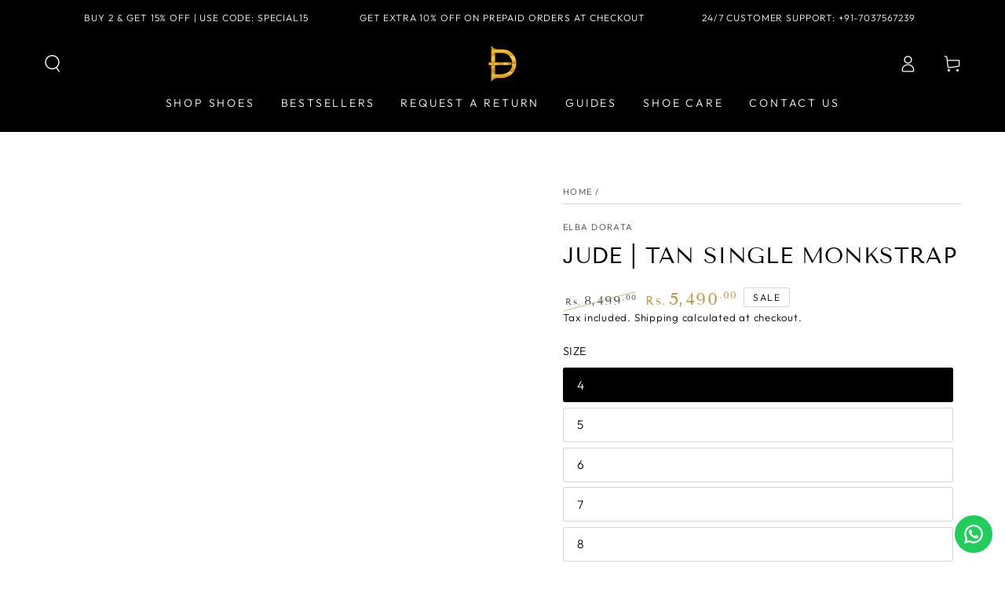

--- FILE ---
content_type: text/html; charset=utf-8
request_url: https://elbadorata.com/products/jameson-ii-single-monkstrap
body_size: 42083
content:
<!doctype html>
<html class="no-js" lang="en">
  <head>
    <script type="text/javascript">
// * Theme file for custom changes
try {
    // * Listening for the event "zecpeThemeScriptLoaded" on the document and executing the code
    window.zecpeCustomCode = function (){
      // * Custom code goes here
    }
} catch (err) {
    console.log(err)
}
</script>

<script>
  window.storeShopifyDomain = "0fb6a5.myshopify.com";
  window.Shopify = {
    ...window.Shopify,
    shop: storeShopifyDomain,
  };
  window.onload = () => {
    let shopifyObjectDomain = window?.Shopify?.shop;
    if (!window.Shopify.shop || !Shopify.shop.includes("myshopify.com")) {
      window.Shopify = {
        ...window.Shopify,
        shop: shopifyObjectDomain,
      };
    }
  };
  window.triggerSentry = (message) => {
  try {
    message = `[theme-script] :: ${message} :: ${window.location.href}`;
    fetch(`${window.zecpeHostName}/api/utils/sentry`, {
      method: "POST",
      body: JSON.stringify({ message, type: "error", sentry: true }),
      headers: {
        "Content-Type": "application/json",
      },
    });
  } catch (err) {
    console.error(`Zecpe sentry error :: ${err?.message}`);
  }
};
window.zecpeCheckFunctionAndCall = function (func, ...args) {
  try {
    let button = args[0];
    // * Checking if button is a valid HTML element
    if (button instanceof HTMLElement) {
      if (button && button.children) {
        if (Array.from(button.children).length === 2) {
          Array.from(button.children)[0].style.display = "grid";
          Array.from(button.children)[1].style.display = "none";
        }
        button.disabled = true;
        button.style.cursor = "not-allowed";
        // * Re-enabling button after 6 seconds
        setTimeout(() => {
          if (Array.from(button.children).length === 2) {
            Array.from(button.children)[0].style.display = "none";
            Array.from(button.children)[1].style.display = "flex";
          }
          button.removeAttribute("disabled");
          button.style.cursor = "pointer";
        }, 6000);
      }
    }
    if (typeof window[func] === "function") {
      window[func](...args);
    } else {
      let isZecpeThemeScriptLoaded = false;
      let script = document.createElement("script");
      script.type = "text/javascript";
      script.src = "https://cdn.zecpe.com/payModal/themeScript.js";
      script.id = "zecpe-theme-script";
      document.getElementsByTagName("head")[0].appendChild(script);
      // * Wait for 2 seconds, if script is not loaded redirect to /cart/checkout
      setTimeout(() => {
        if (!isZecpeThemeScriptLoaded) {
          window.location.href = "/cart/checkout";
        }
      }, 2000);
      script.onload = function () {
        isZecpeThemeScriptLoaded = true;
        // * Triggering the custom code handler to overrwite the default code
        window.zecpeCustomCode();
        window[func](...args);
      };
    }
  } catch (err) {
    window.triggerSentry(`zecpeCheckFunctionAndCall :: ${err?.message}`);
  }
};
window.ZecpeCheckVariant = (element, formElement = null) => {
  try {
    let addToCartBtn = element.closest("button");
    if (
      addToCartBtn &&
      addToCartBtn.textContent?.trim()?.toLowerCase() === "add to cart" &&
      addToCartBtn.disabled
    ) {
      return;
    }
    let productForm = formElement || element.closest("form");

    if (productForm) {
      let formObject = new Object();
      let formEntries = new FormData(productForm).entries();
      if (formEntries) {
        for (let entry of formEntries) formObject[entry[0]] = entry[1];
      }
      if (!formObject.id) {
        console.log(`Zecpe :: Id not found in form object`);
        return;
      }
      HandleBuyNowZecpe(element, productForm);
      return;
    }
  } catch (err) {
    window.triggerSentry(`ZecpeCheckVariant :: ${err?.message}`);
  }
};

</script>

<script type="text/javascript">
try {
  let buttonInnerHTML = `<div id="lds-ring"><div>&nbsp;</div><div>&nbsp;</div><div>&nbsp;</div><div>&nbsp;</div></div>
        <span class="occ-btn-text" style="display : flex;align-items : center;justify-content : center;">
          { ButtonText }
        </span>`;
  window.ZecpeCheckoutEventListenerHandler = (
    checkoutBtn,
    functionToBeInvoked
  ) => {
    try {
      // * Checking if button has zecpe-btn class
      if (!checkoutBtn.classList.contains("zecpe-btn")) {
        // * Checking if checkoutBtn is input tag
        if (checkoutBtn.nodeName === "INPUT") {
          // * Changing the checkoutBtn to a button tag
          const newCheckoutBtn = document.createElement("button");
          newCheckoutBtn.innerHTML = checkoutBtn.value;
          // * Apply all styles to the new button
          if (window.getComputedStyle) {
            const styles = window.getComputedStyle(checkoutBtn);
            for (let i = 0; i < styles.length; i++) {
              const style = styles[i];
              newCheckoutBtn.style[style] = styles.getPropertyValue(style);
            }
          }

          // * Assigning the same attributes to the new button
          for (let i = 0; i < checkoutBtn.attributes.length; i++) {
            newCheckoutBtn.setAttribute(
              checkoutBtn.attributes[i].name,
              checkoutBtn.attributes[i].value
            );
          }
          if(checkoutBtn?.parentNode){
            checkoutBtn.parentNode.insertBefore(newCheckoutBtn, checkoutBtn);
            checkoutBtn.parentNode.removeChild(checkoutBtn);
            checkoutBtn = newCheckoutBtn;
          }
        }
        // * Adding zecpe-btn class to the button
        checkoutBtn.classList.add("zecpe-btn");
        let eventCaptured = false;
        checkoutBtn.type = "button";
        checkoutBtn.addEventListener(
          "click",
          (e) => {
            // * Replacing the button innerHTML with buttonInnerHTML
            checkoutBtn.innerHTML = buttonInnerHTML.replace(
              "{ ButtonText }",
              checkoutBtn.innerHTML.trim()
            );
            checkoutBtn.classList.add("zecpe-btn-clicked");

            // * Stopping the event propagation
            e.preventDefault();
            e.stopPropagation();
            e.stopImmediatePropagation();
            if (window.zecpeCheckFunctionAndCall) {
              if (eventCaptured) return;
              eventCaptured = true;
              window.zecpeCheckFunctionAndCall(
                functionToBeInvoked,
                checkoutBtn
              );
            } else {
              window.location.href = "/cart/checkout";
            }
          },
          true
        );

        checkoutBtn.addEventListener("click", (e) => {
          // * Replacing the button innerHTML with buttonInnerHTML
          checkoutBtn.innerHTML = buttonInnerHTML.replace(
            "{ ButtonText }",
            checkoutBtn.innerHTML.trim()
          );
          checkoutBtn.classList.add("zecpe-btn-clicked");

          // * Stopping the event propagation
          e.preventDefault();
          e.stopPropagation();
          e.stopImmediatePropagation();

          if (window.zecpeCheckFunctionAndCall) {
            eventCaptured = true;
            window.zecpeCheckFunctionAndCall(functionToBeInvoked, checkoutBtn);
          } else {
            window.location.href = "/cart/checkout";
          }
        });
      }
    } catch (err) {
      window.triggerSentry(
        `Error in ZecpeCheckoutEventListenerHandler :: ${err?.message}`
      );
    }
  };
  const automateThemeSetup = () => {
    try {
      if (window.zecpeAutomatedThemeSetupDone) return;
      window.zecpeAutomatedThemeSetupDone = true;
      // * Adding mutation observer to handle the case when the checkout button is added dynamically
      // * select the node to observe for mutations (in this case, the body element)
      const targetNode = document.querySelector("body");

      // create a new instance of the MutationObserver
      const observer = new MutationObserver(function (mutationsList) {
        // loop through each mutation that has occurred
        for (let mutation of mutationsList) {
          // check if any nodes have been added
          if (mutation.type === "childList") {
            // loop through each added node
            for (let node of mutation.addedNodes) {
              // * Getting all the buttons and anchor tags from node and checking if the node itself is a button or anchor tag
              if (typeof node?.querySelectorAll !== "function") continue;
              let nodes = node.querySelectorAll("button, a, input");
              if (
                node &&
                (node.nodeName === "BUTTON" ||
                  node.nodeName === "A" ||
                  node.nodeName === "INPUT")
              ) {
                nodes = [node, ...nodes];
              }

              for (let node of nodes) {
                // check if the node is a button with textContent "Checkout"
                if (
                  (node.nodeName === "BUTTON" ||
                    node.nodeName === "A" ||
                    node.nodeName === "INPUT") &&
                  (node.textContent
                    ?.replace(/\s/g, "")
                    .toLowerCase()
                    ?.includes("checkout") ||
                    node.textContent
                      ?.replace(/\s/g, "")
                      .toLowerCase()
                      ?.includes("placeorder") ||
                    node.value
                      ?.replace(/\s/g, "")
                      .toLowerCase()
                      ?.includes("placeorder") ||
                    node.value
                      ?.replace(/\s/g, "")
                      .toLowerCase()
                      ?.includes("checkout"))
                ) {
                  // * perform any necessary action
                  ZecpeCheckoutEventListenerHandler(node, "handleOcc");
                } else if (
                  (node.nodeName === "BUTTON" ||
                    node.nodeName === "A" ||
                    node.nodeName === "INPUT") &&
                  (node.textContent
                    ?.replace(/\s/g, "")
                    .toLowerCase()
                    ?.includes("buynow") ||
                    node.textContent
                      ?.replace(/\s/g, "")
                      .toLowerCase()
                      ?.includes("buyitnow") ||
                    node.value
                      ?.replace(/\s/g, "")
                      .toLowerCase()
                      ?.includes("buyitnow") ||
                    node.value
                      ?.replace(/\s/g, "")
                      .toLowerCase()
                      ?.includes("buynow"))
                ) {
                  // * perform any necessary action
                  ZecpeCheckoutEventListenerHandler(node, "ZecpeCheckVariant");
                }
              }
            }
          }
        }
      });

      // * configure the observer to watch for childList mutations and subtree mutations
      const observerConfig = { childList: true, subtree: true };

      // * start observing the target node for mutations
      observer.observe(targetNode, observerConfig);

      // * Code to get all the buttons that have Checkout text on them
      let checkoutButtons = Array.from(
        document.querySelectorAll("button, a, input")
      ).filter((button) => {
        if (button.nodeName === "INPUT") {
          const buttonText = button.value.replace(/\s/g, "").toLowerCase();
          return (
            buttonText.includes("checkout") || buttonText.includes("placeorder")
          );
        } else {
          const buttonText = button.textContent
            .replace(/\s/g, "")
            .toLowerCase();
          return (
            buttonText.includes("checkout") || buttonText.includes("placeorder")
          );
        }
      });

      if (checkoutButtons.length) {
        checkoutButtons.forEach((checkoutBtn) => {
          ZecpeCheckoutEventListenerHandler(checkoutBtn, "handleOcc");
        });
      }
      let buyNowButtons = Array.from(
        document.querySelectorAll("button, a, input")
      ).filter((button) => {
        // Checking if button is input type
        if (button.nodeName === "INPUT") {
          const buttonText = button.value.replace(/\s/g, "").toLowerCase();
          return (
            buttonText.includes("buynow") || buttonText.includes("buyitnow")
          );
        } else {
          const buttonText = button.textContent
            .replace(/\s/g, "")
            .toLowerCase();
          return (
            buttonText.includes("buynow") || buttonText.includes("buyitnow")
          );
        }
      });
      if (buyNowButtons.length) {
        buyNowButtons.forEach((buyNowBtn) => {
          ZecpeCheckoutEventListenerHandler(buyNowBtn, "ZecpeCheckVariant");
        });
      }
    } catch (err) {
      window.triggerSentry(`Error in automateThemeSetup :: ${err?.message}`);
    }
  };
  window.addEventListener("DOMContentLoaded", automateThemeSetup);
  // window.addEventListener("load", automateThemeSetup);
} catch (err) {
  window.triggerSentry(
    `Error in doing automated theme setup :: ${err?.message}`
  );
}


</script>

<script async type="text/javascript">
    let themeScriptLoaded = false;
     // * Define a function to load the script with retries
  function loadScriptWithRetries(url, retries) {
    // * Checking if script is already loaded or retries are over
    if(retries <=0 || themeScriptLoaded) return;
    // * Creating a new script element
    let script = document.createElement('script');
    script.type = 'text/javascript';
    script.src = url;
    script.id = "zecpe-theme-script";
    script.async = true;
    script.onload = function() {
      // * Script loaded successfully
      themeScriptLoaded = true;
      // * Triggering the custom code handler to overrwite the default code
       window.zecpeCustomCode();
    };

    // * Append the script to the document head
    document.head.appendChild(script);

    // * Retrying after 2 seconds
    setTimeout(function() {
      loadScriptWithRetries(url, retries - 1);
    }, 2000);
  }
  // * Call the loadScriptWithRetries function with the script URL and retries count
  loadScriptWithRetries('https://cdn.zecpe.com/payModal/themeScript.js', 3);

</script>


<style>
    #occ-payment-loader {
      width: 40px;
      height: 40px;
      margin: auto !important;
      color: #000 !important;
      background: linear-gradient(currentColor 0 0), linear-gradient(currentColor 0 0), linear-gradient(currentColor 0 0), linear-gradient(currentColor 0 0);
      background-size: 21px 21px;
      background-repeat: no-repeat;
      animation: sh5 1.5s infinite cubic-bezier(0.3, 1, 0, 1);
    }
    @keyframes sh5 {
      0% {
        background-position: 0 0, 100% 0, 100% 100%, 0 100%;
      }
      33% {
        background-position: 0 0, 100% 0, 100% 100%, 0 100%;
        width: 60px;
        height: 60px;
      }
      66% {
        background-position: 100% 0, 100% 100%, 0 100%, 0 0;
        width: 60px;
        height: 60px;
      }
      100% {
        background-position: 100% 0, 100% 100%, 0 100%, 0 0;
      }
    }
 
    #occ-payment-loader-container {
      min-height: 60px;
      height: 60px;
      display: grid;
      place-items: center;
    }
    .zecpe-btn-clicked::after, .zecpe-btn-clicked::before {
      content : "" !important;
    }
    #zecpe-overlay {
      display: grid;
      position: fixed;
      top: 0;
      place-items: center;
      left: 0;
      z-index: 99999999999999;
      justify-content: center;
      align-items: center;
      width: 100vw;
      height: 100vh;
      background: #fff;
    }
 
    #zecpe-btn-text {
      line-height: 18px;
      text-align: left;
    }
 
    #zecpe-btn-header {
      font-weight: 600;
    }
    #zecpe-btn-desc {
      font-weight: 600;
      font-size: 11px;
    }
    #zecpe-arrow-icon {
      display: inline
    }
 
    .zecpe-buy-now {
      background: #000;
      width: 100%;
      font-weight: 700;
      text-transform: uppercase;
      letter-spacing: 0.3em;
      font-size: 13px;
      font-family: Montserrat, sans-serif;
      color: #fff;
      height: 46px;
      max-height: 46px;
      position: relative;
    }
    #lds-ring {
      display: none;
      position : relative;
      width: 100%;
      height: 30px;
      place-items: center;
      text-align: center;
      max-height: 100%;
    }
    #lds-ring div {
      box-sizing: border-box;
      display: block;
      width: 24px;
      position : absolute;
      height: 24px;
      margin: 3px;
      border: 3px solid #fff;
      border-radius: 50%;
      animation: lds-ring 1.2s cubic-bezier(0.5, 0, 0.5, 1) infinite;
      border-color: #fff transparent transparent transparent;
    }
    #lds-ring div:nth-child(1) {
      animation-delay: -0.45s;
    }
    #lds-ring div:nth-child(2) {
      animation-delay: -0.3s;
    }
    #lds-ring div:nth-child(3) {
      animation-delay: -0.15s;
    }
    @keyframes lds-ring {
      0% {
        transform: rotate(0deg);
      }
      100% {
        transform: rotate(360deg);
      }
    }
    @media only screen and (max-width: 768px) {
      .zecpe-buy-now {
        font-size: 11px;
      }
      #zecpe-btn-header {
        font-size: 14px
      }
      #zecpe-arrow-icon {
        display: none
      }
      #zecpe-btn-text {
        font-size: 14px;
      }
      #zecpe-btn-desc {
        font-size: 7px;
      }
    }
  </style>
    <meta charset="utf-8">
    <meta http-equiv="X-UA-Compatible" content="IE=edge">
    <meta name="viewport" content="width=device-width,initial-scale=1">
    <meta name="theme-color" content="">
    <link rel="canonical" href="https://elbadorata.com/products/jameson-ii-single-monkstrap">
    <link rel="preconnect" href="https://cdn.shopify.com" crossorigin><link rel="icon" type="image/png" href="//elbadorata.com/cdn/shop/files/edit.jpg?crop=center&height=32&v=1665851497&width=32"><link rel="preconnect" href="https://fonts.shopifycdn.com" crossorigin><title>
      JUDE | TAN SINGLE MONKSTRAP
 &ndash; Elba Dorata</title><meta name="description" content="Upper Material – Italian Leather - Marble Pateena finish is used to make our Hand Painted Shoes.  Construction – Blake Stitched, Outer sole is directly stitched to the insole to increase the life of the shoe.  Sole – Handmade Sole with Anti Skid Sole Protector. Lining –  Breathable Lining, sweat and waterproof. Finish ">

<meta property="og:site_name" content="Elba Dorata">
<meta property="og:url" content="https://elbadorata.com/products/jameson-ii-single-monkstrap">
<meta property="og:title" content="JUDE | TAN SINGLE MONKSTRAP">
<meta property="og:type" content="product">
<meta property="og:description" content="Upper Material – Italian Leather - Marble Pateena finish is used to make our Hand Painted Shoes.  Construction – Blake Stitched, Outer sole is directly stitched to the insole to increase the life of the shoe.  Sole – Handmade Sole with Anti Skid Sole Protector. Lining –  Breathable Lining, sweat and waterproof. Finish "><meta property="og:image" content="http://elbadorata.com/cdn/shop/files/Untitleddesign_21_b20a06d8-e27f-41bb-8013-462dfc18574b.png?v=1755676273">
  <meta property="og:image:secure_url" content="https://elbadorata.com/cdn/shop/files/Untitleddesign_21_b20a06d8-e27f-41bb-8013-462dfc18574b.png?v=1755676273">
  <meta property="og:image:width" content="1200">
  <meta property="og:image:height" content="1200"><meta property="og:price:amount" content="5,490.00">
  <meta property="og:price:currency" content="INR"><meta name="twitter:card" content="summary_large_image">
<meta name="twitter:title" content="JUDE | TAN SINGLE MONKSTRAP">
<meta name="twitter:description" content="Upper Material – Italian Leather - Marble Pateena finish is used to make our Hand Painted Shoes.  Construction – Blake Stitched, Outer sole is directly stitched to the insole to increase the life of the shoe.  Sole – Handmade Sole with Anti Skid Sole Protector. Lining –  Breathable Lining, sweat and waterproof. Finish ">


    <script src="//elbadorata.com/cdn/shop/t/12/assets/vendor-v4.js" defer="defer"></script>
    <script src="//elbadorata.com/cdn/shop/t/12/assets/global.js?v=167780766185001904771694566235" defer="defer"></script>

    <script>window.performance && window.performance.mark && window.performance.mark('shopify.content_for_header.start');</script><meta name="google-site-verification" content="2pZo0BcsXey4dO32DUwzDyGCuRbvZGhdgZGIt40WST8">
<meta id="shopify-digital-wallet" name="shopify-digital-wallet" content="/62814093511/digital_wallets/dialog">
<link rel="alternate" type="application/json+oembed" href="https://elbadorata.com/products/jameson-ii-single-monkstrap.oembed">
<script async="async" src="/checkouts/internal/preloads.js?locale=en-IN"></script>
<script id="shopify-features" type="application/json">{"accessToken":"f5fb8805b0b5349e8a954c31c099f68d","betas":["rich-media-storefront-analytics"],"domain":"elbadorata.com","predictiveSearch":true,"shopId":62814093511,"locale":"en"}</script>
<script>var Shopify = Shopify || {};
Shopify.shop = "0fb6a5.myshopify.com";
Shopify.locale = "en";
Shopify.currency = {"active":"INR","rate":"1.0"};
Shopify.country = "IN";
Shopify.theme = {"name":"Copy of Zecpe (July 3)","id":133543329991,"schema_name":"Be Yours","schema_version":"6.9.1","theme_store_id":1399,"role":"main"};
Shopify.theme.handle = "null";
Shopify.theme.style = {"id":null,"handle":null};
Shopify.cdnHost = "elbadorata.com/cdn";
Shopify.routes = Shopify.routes || {};
Shopify.routes.root = "/";</script>
<script type="module">!function(o){(o.Shopify=o.Shopify||{}).modules=!0}(window);</script>
<script>!function(o){function n(){var o=[];function n(){o.push(Array.prototype.slice.apply(arguments))}return n.q=o,n}var t=o.Shopify=o.Shopify||{};t.loadFeatures=n(),t.autoloadFeatures=n()}(window);</script>
<script id="shop-js-analytics" type="application/json">{"pageType":"product"}</script>
<script defer="defer" async type="module" src="//elbadorata.com/cdn/shopifycloud/shop-js/modules/v2/client.init-shop-cart-sync_BT-GjEfc.en.esm.js"></script>
<script defer="defer" async type="module" src="//elbadorata.com/cdn/shopifycloud/shop-js/modules/v2/chunk.common_D58fp_Oc.esm.js"></script>
<script defer="defer" async type="module" src="//elbadorata.com/cdn/shopifycloud/shop-js/modules/v2/chunk.modal_xMitdFEc.esm.js"></script>
<script type="module">
  await import("//elbadorata.com/cdn/shopifycloud/shop-js/modules/v2/client.init-shop-cart-sync_BT-GjEfc.en.esm.js");
await import("//elbadorata.com/cdn/shopifycloud/shop-js/modules/v2/chunk.common_D58fp_Oc.esm.js");
await import("//elbadorata.com/cdn/shopifycloud/shop-js/modules/v2/chunk.modal_xMitdFEc.esm.js");

  window.Shopify.SignInWithShop?.initShopCartSync?.({"fedCMEnabled":true,"windoidEnabled":true});

</script>
<script>(function() {
  var isLoaded = false;
  function asyncLoad() {
    if (isLoaded) return;
    isLoaded = true;
    var urls = ["https:\/\/cdn.zecpe.com\/payModal\/events-embed.js?shop=0fb6a5.myshopify.com","https:\/\/cdn.zecpe.com\/payModal\/checkout.js?shop=0fb6a5.myshopify.com","https:\/\/configs.carthike.com\/carthike.js?shop=0fb6a5.myshopify.com","https:\/\/0fb6a5.myshopify.com\/apps\/vig\/liquid_factory\/scripttag.js?shop=0fb6a5.myshopify.com"];
    for (var i = 0; i < urls.length; i++) {
      var s = document.createElement('script');
      s.type = 'text/javascript';
      s.async = true;
      s.src = urls[i];
      var x = document.getElementsByTagName('script')[0];
      x.parentNode.insertBefore(s, x);
    }
  };
  if(window.attachEvent) {
    window.attachEvent('onload', asyncLoad);
  } else {
    window.addEventListener('load', asyncLoad, false);
  }
})();</script>
<script id="__st">var __st={"a":62814093511,"offset":19800,"reqid":"549d7575-90c3-4344-befd-49bc3b976abf-1769251741","pageurl":"elbadorata.com\/products\/jameson-ii-single-monkstrap","u":"ad52c1ea4e2a","p":"product","rtyp":"product","rid":7729501700295};</script>
<script>window.ShopifyPaypalV4VisibilityTracking = true;</script>
<script id="captcha-bootstrap">!function(){'use strict';const t='contact',e='account',n='new_comment',o=[[t,t],['blogs',n],['comments',n],[t,'customer']],c=[[e,'customer_login'],[e,'guest_login'],[e,'recover_customer_password'],[e,'create_customer']],r=t=>t.map((([t,e])=>`form[action*='/${t}']:not([data-nocaptcha='true']) input[name='form_type'][value='${e}']`)).join(','),a=t=>()=>t?[...document.querySelectorAll(t)].map((t=>t.form)):[];function s(){const t=[...o],e=r(t);return a(e)}const i='password',u='form_key',d=['recaptcha-v3-token','g-recaptcha-response','h-captcha-response',i],f=()=>{try{return window.sessionStorage}catch{return}},m='__shopify_v',_=t=>t.elements[u];function p(t,e,n=!1){try{const o=window.sessionStorage,c=JSON.parse(o.getItem(e)),{data:r}=function(t){const{data:e,action:n}=t;return t[m]||n?{data:e,action:n}:{data:t,action:n}}(c);for(const[e,n]of Object.entries(r))t.elements[e]&&(t.elements[e].value=n);n&&o.removeItem(e)}catch(o){console.error('form repopulation failed',{error:o})}}const l='form_type',E='cptcha';function T(t){t.dataset[E]=!0}const w=window,h=w.document,L='Shopify',v='ce_forms',y='captcha';let A=!1;((t,e)=>{const n=(g='f06e6c50-85a8-45c8-87d0-21a2b65856fe',I='https://cdn.shopify.com/shopifycloud/storefront-forms-hcaptcha/ce_storefront_forms_captcha_hcaptcha.v1.5.2.iife.js',D={infoText:'Protected by hCaptcha',privacyText:'Privacy',termsText:'Terms'},(t,e,n)=>{const o=w[L][v],c=o.bindForm;if(c)return c(t,g,e,D).then(n);var r;o.q.push([[t,g,e,D],n]),r=I,A||(h.body.append(Object.assign(h.createElement('script'),{id:'captcha-provider',async:!0,src:r})),A=!0)});var g,I,D;w[L]=w[L]||{},w[L][v]=w[L][v]||{},w[L][v].q=[],w[L][y]=w[L][y]||{},w[L][y].protect=function(t,e){n(t,void 0,e),T(t)},Object.freeze(w[L][y]),function(t,e,n,w,h,L){const[v,y,A,g]=function(t,e,n){const i=e?o:[],u=t?c:[],d=[...i,...u],f=r(d),m=r(i),_=r(d.filter((([t,e])=>n.includes(e))));return[a(f),a(m),a(_),s()]}(w,h,L),I=t=>{const e=t.target;return e instanceof HTMLFormElement?e:e&&e.form},D=t=>v().includes(t);t.addEventListener('submit',(t=>{const e=I(t);if(!e)return;const n=D(e)&&!e.dataset.hcaptchaBound&&!e.dataset.recaptchaBound,o=_(e),c=g().includes(e)&&(!o||!o.value);(n||c)&&t.preventDefault(),c&&!n&&(function(t){try{if(!f())return;!function(t){const e=f();if(!e)return;const n=_(t);if(!n)return;const o=n.value;o&&e.removeItem(o)}(t);const e=Array.from(Array(32),(()=>Math.random().toString(36)[2])).join('');!function(t,e){_(t)||t.append(Object.assign(document.createElement('input'),{type:'hidden',name:u})),t.elements[u].value=e}(t,e),function(t,e){const n=f();if(!n)return;const o=[...t.querySelectorAll(`input[type='${i}']`)].map((({name:t})=>t)),c=[...d,...o],r={};for(const[a,s]of new FormData(t).entries())c.includes(a)||(r[a]=s);n.setItem(e,JSON.stringify({[m]:1,action:t.action,data:r}))}(t,e)}catch(e){console.error('failed to persist form',e)}}(e),e.submit())}));const S=(t,e)=>{t&&!t.dataset[E]&&(n(t,e.some((e=>e===t))),T(t))};for(const o of['focusin','change'])t.addEventListener(o,(t=>{const e=I(t);D(e)&&S(e,y())}));const B=e.get('form_key'),M=e.get(l),P=B&&M;t.addEventListener('DOMContentLoaded',(()=>{const t=y();if(P)for(const e of t)e.elements[l].value===M&&p(e,B);[...new Set([...A(),...v().filter((t=>'true'===t.dataset.shopifyCaptcha))])].forEach((e=>S(e,t)))}))}(h,new URLSearchParams(w.location.search),n,t,e,['guest_login'])})(!0,!0)}();</script>
<script integrity="sha256-4kQ18oKyAcykRKYeNunJcIwy7WH5gtpwJnB7kiuLZ1E=" data-source-attribution="shopify.loadfeatures" defer="defer" src="//elbadorata.com/cdn/shopifycloud/storefront/assets/storefront/load_feature-a0a9edcb.js" crossorigin="anonymous"></script>
<script data-source-attribution="shopify.dynamic_checkout.dynamic.init">var Shopify=Shopify||{};Shopify.PaymentButton=Shopify.PaymentButton||{isStorefrontPortableWallets:!0,init:function(){window.Shopify.PaymentButton.init=function(){};var t=document.createElement("script");t.src="https://elbadorata.com/cdn/shopifycloud/portable-wallets/latest/portable-wallets.en.js",t.type="module",document.head.appendChild(t)}};
</script>
<script data-source-attribution="shopify.dynamic_checkout.buyer_consent">
  function portableWalletsHideBuyerConsent(e){var t=document.getElementById("shopify-buyer-consent"),n=document.getElementById("shopify-subscription-policy-button");t&&n&&(t.classList.add("hidden"),t.setAttribute("aria-hidden","true"),n.removeEventListener("click",e))}function portableWalletsShowBuyerConsent(e){var t=document.getElementById("shopify-buyer-consent"),n=document.getElementById("shopify-subscription-policy-button");t&&n&&(t.classList.remove("hidden"),t.removeAttribute("aria-hidden"),n.addEventListener("click",e))}window.Shopify?.PaymentButton&&(window.Shopify.PaymentButton.hideBuyerConsent=portableWalletsHideBuyerConsent,window.Shopify.PaymentButton.showBuyerConsent=portableWalletsShowBuyerConsent);
</script>
<script>
  function portableWalletsCleanup(e){e&&e.src&&console.error("Failed to load portable wallets script "+e.src);var t=document.querySelectorAll("shopify-accelerated-checkout .shopify-payment-button__skeleton, shopify-accelerated-checkout-cart .wallet-cart-button__skeleton"),e=document.getElementById("shopify-buyer-consent");for(let e=0;e<t.length;e++)t[e].remove();e&&e.remove()}function portableWalletsNotLoadedAsModule(e){e instanceof ErrorEvent&&"string"==typeof e.message&&e.message.includes("import.meta")&&"string"==typeof e.filename&&e.filename.includes("portable-wallets")&&(window.removeEventListener("error",portableWalletsNotLoadedAsModule),window.Shopify.PaymentButton.failedToLoad=e,"loading"===document.readyState?document.addEventListener("DOMContentLoaded",window.Shopify.PaymentButton.init):window.Shopify.PaymentButton.init())}window.addEventListener("error",portableWalletsNotLoadedAsModule);
</script>

<script type="module" src="https://elbadorata.com/cdn/shopifycloud/portable-wallets/latest/portable-wallets.en.js" onError="portableWalletsCleanup(this)" crossorigin="anonymous"></script>
<script nomodule>
  document.addEventListener("DOMContentLoaded", portableWalletsCleanup);
</script>

<link id="shopify-accelerated-checkout-styles" rel="stylesheet" media="screen" href="https://elbadorata.com/cdn/shopifycloud/portable-wallets/latest/accelerated-checkout-backwards-compat.css" crossorigin="anonymous">
<style id="shopify-accelerated-checkout-cart">
        #shopify-buyer-consent {
  margin-top: 1em;
  display: inline-block;
  width: 100%;
}

#shopify-buyer-consent.hidden {
  display: none;
}

#shopify-subscription-policy-button {
  background: none;
  border: none;
  padding: 0;
  text-decoration: underline;
  font-size: inherit;
  cursor: pointer;
}

#shopify-subscription-policy-button::before {
  box-shadow: none;
}

      </style>
<script id="sections-script" data-sections="header,footer" defer="defer" src="//elbadorata.com/cdn/shop/t/12/compiled_assets/scripts.js?v=2536"></script>
<script>window.performance && window.performance.mark && window.performance.mark('shopify.content_for_header.end');</script>
<style data-shopify>@font-face {
  font-family: Outfit;
  font-weight: 300;
  font-style: normal;
  font-display: swap;
  src: url("//elbadorata.com/cdn/fonts/outfit/outfit_n3.8c97ae4c4fac7c2ea467a6dc784857f4de7e0e37.woff2") format("woff2"),
       url("//elbadorata.com/cdn/fonts/outfit/outfit_n3.b50a189ccde91f9bceee88f207c18c09f0b62a7b.woff") format("woff");
}

  @font-face {
  font-family: Outfit;
  font-weight: 600;
  font-style: normal;
  font-display: swap;
  src: url("//elbadorata.com/cdn/fonts/outfit/outfit_n6.dfcbaa80187851df2e8384061616a8eaa1702fdc.woff2") format("woff2"),
       url("//elbadorata.com/cdn/fonts/outfit/outfit_n6.88384e9fc3e36038624caccb938f24ea8008a91d.woff") format("woff");
}

  
  
  @font-face {
  font-family: "Tenor Sans";
  font-weight: 400;
  font-style: normal;
  font-display: swap;
  src: url("//elbadorata.com/cdn/fonts/tenor_sans/tenorsans_n4.966071a72c28462a9256039d3e3dc5b0cf314f65.woff2") format("woff2"),
       url("//elbadorata.com/cdn/fonts/tenor_sans/tenorsans_n4.2282841d948f9649ba5c3cad6ea46df268141820.woff") format("woff");
}

  

  :root {
    --be-yours-version: "6.9.1";
    --font-body-family: Outfit, sans-serif;
    --font-body-style: normal;
    --font-body-weight: 300;

    --font-heading-family: "Tenor Sans", sans-serif;
    --font-heading-style: normal;
    --font-heading-weight: 400;

    --font-body-scale: 1.1;
    --font-heading-scale: 0.9090909090909091;

    --font-navigation-family: var(--font-body-family);
    --font-navigation-size: 14px;
    --font-navigation-weight: var(--font-body-weight);
    --font-button-family: var(--font-body-family);
    --font-button-size: 13px;
    --font-button-baseline: 0rem;
    --font-price-family: var(--font-heading-family);
    --font-price-scale: var(--font-heading-scale);

    --color-base-text: 0, 0, 0;
    --color-base-background: 255, 255, 255;
    --color-base-solid-button-labels: 255, 255, 255;
    --color-base-outline-button-labels: 0, 0, 0;
    --color-base-accent: 0, 0, 0;
    --color-base-heading: 0, 0, 0;
    --color-base-border: 210, 213, 217;
    --color-placeholder: 243, 243, 243;
    --color-overlay: 33, 35, 38;
    --color-keyboard-focus: 185, 153, 76;
    --color-shadow: 222, 183, 87;
    --shadow-opacity: 1;

    --color-background-dark: 235, 235, 235;
    --color-price: #000000;
    --color-sale-price: #b9994c;
    --color-reviews: #ffb503;
    --color-critical: #d72c0d;
    --color-success: #008060;

    --payment-terms-background-color: #ffffff;
    --page-width: 160rem;
    --page-width-margin: 0rem;

    --card-color-scheme: var(--color-placeholder);
    --card-text-alignment: center;
    --card-flex-alignment: center;
    --card-image-padding: 0px;
    --card-border-width: 0px;
    --card-radius: 4px;
    --card-shadow-horizontal-offset: 0px;
    --card-shadow-vertical-offset: 0px;
    
    --button-radius: 4px;
    --button-border-width: 2px;
    --button-shadow-horizontal-offset: 4px;
    --button-shadow-vertical-offset: 4px;

    --spacing-sections-desktop: 0px;
    --spacing-sections-mobile: 0px;
  }

  *,
  *::before,
  *::after {
    box-sizing: inherit;
  }

  html {
    box-sizing: border-box;
    font-size: calc(var(--font-body-scale) * 62.5%);
    height: 100%;
  }

  body {
    min-height: 100%;
    margin: 0;
    font-size: 1.5rem;
    letter-spacing: 0.06rem;
    line-height: calc(1 + 0.8 / var(--font-body-scale));
    font-family: var(--font-body-family);
    font-style: var(--font-body-style);
    font-weight: var(--font-body-weight);
  }

  @media screen and (min-width: 750px) {
    body {
      font-size: 1.6rem;
    }
  }</style><link href="//elbadorata.com/cdn/shop/t/12/assets/base.css?v=95147607049291226611694566235" rel="stylesheet" type="text/css" media="all" /><link rel="preload" as="font" href="//elbadorata.com/cdn/fonts/outfit/outfit_n3.8c97ae4c4fac7c2ea467a6dc784857f4de7e0e37.woff2" type="font/woff2" crossorigin><link rel="preload" as="font" href="//elbadorata.com/cdn/fonts/tenor_sans/tenorsans_n4.966071a72c28462a9256039d3e3dc5b0cf314f65.woff2" type="font/woff2" crossorigin><link rel="stylesheet" href="//elbadorata.com/cdn/shop/t/12/assets/component-predictive-search.css?v=21505439471608135461694566235" media="print" onload="this.media='all'"><script>document.documentElement.className = document.documentElement.className.replace('no-js', 'js');</script>
  
  <!-- "snippets/shogun-head.liquid" was not rendered, the associated app was uninstalled -->
<!-- BEGIN app block: shopify://apps/ck-whatsapp/blocks/app-embed-block/ce4c5d89-06d5-4502-b18d-35d424a3f693 --><!-- END app block --><script src="https://cdn.shopify.com/extensions/019a80f9-1625-72ae-acb4-a68f4f57da5e/whatsapp-crm-dev-15/assets/carthike.js" type="text/javascript" defer="defer"></script>
<link href="https://monorail-edge.shopifysvc.com" rel="dns-prefetch">
<script>(function(){if ("sendBeacon" in navigator && "performance" in window) {try {var session_token_from_headers = performance.getEntriesByType('navigation')[0].serverTiming.find(x => x.name == '_s').description;} catch {var session_token_from_headers = undefined;}var session_cookie_matches = document.cookie.match(/_shopify_s=([^;]*)/);var session_token_from_cookie = session_cookie_matches && session_cookie_matches.length === 2 ? session_cookie_matches[1] : "";var session_token = session_token_from_headers || session_token_from_cookie || "";function handle_abandonment_event(e) {var entries = performance.getEntries().filter(function(entry) {return /monorail-edge.shopifysvc.com/.test(entry.name);});if (!window.abandonment_tracked && entries.length === 0) {window.abandonment_tracked = true;var currentMs = Date.now();var navigation_start = performance.timing.navigationStart;var payload = {shop_id: 62814093511,url: window.location.href,navigation_start,duration: currentMs - navigation_start,session_token,page_type: "product"};window.navigator.sendBeacon("https://monorail-edge.shopifysvc.com/v1/produce", JSON.stringify({schema_id: "online_store_buyer_site_abandonment/1.1",payload: payload,metadata: {event_created_at_ms: currentMs,event_sent_at_ms: currentMs}}));}}window.addEventListener('pagehide', handle_abandonment_event);}}());</script>
<script id="web-pixels-manager-setup">(function e(e,d,r,n,o){if(void 0===o&&(o={}),!Boolean(null===(a=null===(i=window.Shopify)||void 0===i?void 0:i.analytics)||void 0===a?void 0:a.replayQueue)){var i,a;window.Shopify=window.Shopify||{};var t=window.Shopify;t.analytics=t.analytics||{};var s=t.analytics;s.replayQueue=[],s.publish=function(e,d,r){return s.replayQueue.push([e,d,r]),!0};try{self.performance.mark("wpm:start")}catch(e){}var l=function(){var e={modern:/Edge?\/(1{2}[4-9]|1[2-9]\d|[2-9]\d{2}|\d{4,})\.\d+(\.\d+|)|Firefox\/(1{2}[4-9]|1[2-9]\d|[2-9]\d{2}|\d{4,})\.\d+(\.\d+|)|Chrom(ium|e)\/(9{2}|\d{3,})\.\d+(\.\d+|)|(Maci|X1{2}).+ Version\/(15\.\d+|(1[6-9]|[2-9]\d|\d{3,})\.\d+)([,.]\d+|)( \(\w+\)|)( Mobile\/\w+|) Safari\/|Chrome.+OPR\/(9{2}|\d{3,})\.\d+\.\d+|(CPU[ +]OS|iPhone[ +]OS|CPU[ +]iPhone|CPU IPhone OS|CPU iPad OS)[ +]+(15[._]\d+|(1[6-9]|[2-9]\d|\d{3,})[._]\d+)([._]\d+|)|Android:?[ /-](13[3-9]|1[4-9]\d|[2-9]\d{2}|\d{4,})(\.\d+|)(\.\d+|)|Android.+Firefox\/(13[5-9]|1[4-9]\d|[2-9]\d{2}|\d{4,})\.\d+(\.\d+|)|Android.+Chrom(ium|e)\/(13[3-9]|1[4-9]\d|[2-9]\d{2}|\d{4,})\.\d+(\.\d+|)|SamsungBrowser\/([2-9]\d|\d{3,})\.\d+/,legacy:/Edge?\/(1[6-9]|[2-9]\d|\d{3,})\.\d+(\.\d+|)|Firefox\/(5[4-9]|[6-9]\d|\d{3,})\.\d+(\.\d+|)|Chrom(ium|e)\/(5[1-9]|[6-9]\d|\d{3,})\.\d+(\.\d+|)([\d.]+$|.*Safari\/(?![\d.]+ Edge\/[\d.]+$))|(Maci|X1{2}).+ Version\/(10\.\d+|(1[1-9]|[2-9]\d|\d{3,})\.\d+)([,.]\d+|)( \(\w+\)|)( Mobile\/\w+|) Safari\/|Chrome.+OPR\/(3[89]|[4-9]\d|\d{3,})\.\d+\.\d+|(CPU[ +]OS|iPhone[ +]OS|CPU[ +]iPhone|CPU IPhone OS|CPU iPad OS)[ +]+(10[._]\d+|(1[1-9]|[2-9]\d|\d{3,})[._]\d+)([._]\d+|)|Android:?[ /-](13[3-9]|1[4-9]\d|[2-9]\d{2}|\d{4,})(\.\d+|)(\.\d+|)|Mobile Safari.+OPR\/([89]\d|\d{3,})\.\d+\.\d+|Android.+Firefox\/(13[5-9]|1[4-9]\d|[2-9]\d{2}|\d{4,})\.\d+(\.\d+|)|Android.+Chrom(ium|e)\/(13[3-9]|1[4-9]\d|[2-9]\d{2}|\d{4,})\.\d+(\.\d+|)|Android.+(UC? ?Browser|UCWEB|U3)[ /]?(15\.([5-9]|\d{2,})|(1[6-9]|[2-9]\d|\d{3,})\.\d+)\.\d+|SamsungBrowser\/(5\.\d+|([6-9]|\d{2,})\.\d+)|Android.+MQ{2}Browser\/(14(\.(9|\d{2,})|)|(1[5-9]|[2-9]\d|\d{3,})(\.\d+|))(\.\d+|)|K[Aa][Ii]OS\/(3\.\d+|([4-9]|\d{2,})\.\d+)(\.\d+|)/},d=e.modern,r=e.legacy,n=navigator.userAgent;return n.match(d)?"modern":n.match(r)?"legacy":"unknown"}(),u="modern"===l?"modern":"legacy",c=(null!=n?n:{modern:"",legacy:""})[u],f=function(e){return[e.baseUrl,"/wpm","/b",e.hashVersion,"modern"===e.buildTarget?"m":"l",".js"].join("")}({baseUrl:d,hashVersion:r,buildTarget:u}),m=function(e){var d=e.version,r=e.bundleTarget,n=e.surface,o=e.pageUrl,i=e.monorailEndpoint;return{emit:function(e){var a=e.status,t=e.errorMsg,s=(new Date).getTime(),l=JSON.stringify({metadata:{event_sent_at_ms:s},events:[{schema_id:"web_pixels_manager_load/3.1",payload:{version:d,bundle_target:r,page_url:o,status:a,surface:n,error_msg:t},metadata:{event_created_at_ms:s}}]});if(!i)return console&&console.warn&&console.warn("[Web Pixels Manager] No Monorail endpoint provided, skipping logging."),!1;try{return self.navigator.sendBeacon.bind(self.navigator)(i,l)}catch(e){}var u=new XMLHttpRequest;try{return u.open("POST",i,!0),u.setRequestHeader("Content-Type","text/plain"),u.send(l),!0}catch(e){return console&&console.warn&&console.warn("[Web Pixels Manager] Got an unhandled error while logging to Monorail."),!1}}}}({version:r,bundleTarget:l,surface:e.surface,pageUrl:self.location.href,monorailEndpoint:e.monorailEndpoint});try{o.browserTarget=l,function(e){var d=e.src,r=e.async,n=void 0===r||r,o=e.onload,i=e.onerror,a=e.sri,t=e.scriptDataAttributes,s=void 0===t?{}:t,l=document.createElement("script"),u=document.querySelector("head"),c=document.querySelector("body");if(l.async=n,l.src=d,a&&(l.integrity=a,l.crossOrigin="anonymous"),s)for(var f in s)if(Object.prototype.hasOwnProperty.call(s,f))try{l.dataset[f]=s[f]}catch(e){}if(o&&l.addEventListener("load",o),i&&l.addEventListener("error",i),u)u.appendChild(l);else{if(!c)throw new Error("Did not find a head or body element to append the script");c.appendChild(l)}}({src:f,async:!0,onload:function(){if(!function(){var e,d;return Boolean(null===(d=null===(e=window.Shopify)||void 0===e?void 0:e.analytics)||void 0===d?void 0:d.initialized)}()){var d=window.webPixelsManager.init(e)||void 0;if(d){var r=window.Shopify.analytics;r.replayQueue.forEach((function(e){var r=e[0],n=e[1],o=e[2];d.publishCustomEvent(r,n,o)})),r.replayQueue=[],r.publish=d.publishCustomEvent,r.visitor=d.visitor,r.initialized=!0}}},onerror:function(){return m.emit({status:"failed",errorMsg:"".concat(f," has failed to load")})},sri:function(e){var d=/^sha384-[A-Za-z0-9+/=]+$/;return"string"==typeof e&&d.test(e)}(c)?c:"",scriptDataAttributes:o}),m.emit({status:"loading"})}catch(e){m.emit({status:"failed",errorMsg:(null==e?void 0:e.message)||"Unknown error"})}}})({shopId: 62814093511,storefrontBaseUrl: "https://elbadorata.com",extensionsBaseUrl: "https://extensions.shopifycdn.com/cdn/shopifycloud/web-pixels-manager",monorailEndpoint: "https://monorail-edge.shopifysvc.com/unstable/produce_batch",surface: "storefront-renderer",enabledBetaFlags: ["2dca8a86"],webPixelsConfigList: [{"id":"116064455","configuration":"{\"pixel_id\":\"570394257873039\",\"pixel_type\":\"facebook_pixel\",\"metaapp_system_user_token\":\"-\"}","eventPayloadVersion":"v1","runtimeContext":"OPEN","scriptVersion":"ca16bc87fe92b6042fbaa3acc2fbdaa6","type":"APP","apiClientId":2329312,"privacyPurposes":["ANALYTICS","MARKETING","SALE_OF_DATA"],"dataSharingAdjustments":{"protectedCustomerApprovalScopes":["read_customer_address","read_customer_email","read_customer_name","read_customer_personal_data","read_customer_phone"]}},{"id":"shopify-app-pixel","configuration":"{}","eventPayloadVersion":"v1","runtimeContext":"STRICT","scriptVersion":"0450","apiClientId":"shopify-pixel","type":"APP","privacyPurposes":["ANALYTICS","MARKETING"]},{"id":"shopify-custom-pixel","eventPayloadVersion":"v1","runtimeContext":"LAX","scriptVersion":"0450","apiClientId":"shopify-pixel","type":"CUSTOM","privacyPurposes":["ANALYTICS","MARKETING"]}],isMerchantRequest: false,initData: {"shop":{"name":"Elba Dorata","paymentSettings":{"currencyCode":"INR"},"myshopifyDomain":"0fb6a5.myshopify.com","countryCode":"IN","storefrontUrl":"https:\/\/elbadorata.com"},"customer":null,"cart":null,"checkout":null,"productVariants":[{"price":{"amount":5490.0,"currencyCode":"INR"},"product":{"title":"JUDE | TAN SINGLE MONKSTRAP","vendor":"Elba Dorata","id":"7729501700295","untranslatedTitle":"JUDE | TAN SINGLE MONKSTRAP","url":"\/products\/jameson-ii-single-monkstrap","type":""},"id":"43321128059079","image":{"src":"\/\/elbadorata.com\/cdn\/shop\/files\/Untitleddesign_21_b20a06d8-e27f-41bb-8013-462dfc18574b.png?v=1755676273"},"sku":"1401117","title":"4","untranslatedTitle":"4"},{"price":{"amount":5490.0,"currencyCode":"INR"},"product":{"title":"JUDE | TAN SINGLE MONKSTRAP","vendor":"Elba Dorata","id":"7729501700295","untranslatedTitle":"JUDE | TAN SINGLE MONKSTRAP","url":"\/products\/jameson-ii-single-monkstrap","type":""},"id":"43321128091847","image":{"src":"\/\/elbadorata.com\/cdn\/shop\/files\/Untitleddesign_21_b20a06d8-e27f-41bb-8013-462dfc18574b.png?v=1755676273"},"sku":"1401117","title":"5","untranslatedTitle":"5"},{"price":{"amount":5490.0,"currencyCode":"INR"},"product":{"title":"JUDE | TAN SINGLE MONKSTRAP","vendor":"Elba Dorata","id":"7729501700295","untranslatedTitle":"JUDE | TAN SINGLE MONKSTRAP","url":"\/products\/jameson-ii-single-monkstrap","type":""},"id":"43321128124615","image":{"src":"\/\/elbadorata.com\/cdn\/shop\/files\/Untitleddesign_21_b20a06d8-e27f-41bb-8013-462dfc18574b.png?v=1755676273"},"sku":"1401117","title":"6","untranslatedTitle":"6"},{"price":{"amount":5490.0,"currencyCode":"INR"},"product":{"title":"JUDE | TAN SINGLE MONKSTRAP","vendor":"Elba Dorata","id":"7729501700295","untranslatedTitle":"JUDE | TAN SINGLE MONKSTRAP","url":"\/products\/jameson-ii-single-monkstrap","type":""},"id":"43321128157383","image":{"src":"\/\/elbadorata.com\/cdn\/shop\/files\/Untitleddesign_21_b20a06d8-e27f-41bb-8013-462dfc18574b.png?v=1755676273"},"sku":"1401117","title":"7","untranslatedTitle":"7"},{"price":{"amount":5490.0,"currencyCode":"INR"},"product":{"title":"JUDE | TAN SINGLE MONKSTRAP","vendor":"Elba Dorata","id":"7729501700295","untranslatedTitle":"JUDE | TAN SINGLE MONKSTRAP","url":"\/products\/jameson-ii-single-monkstrap","type":""},"id":"43321128190151","image":{"src":"\/\/elbadorata.com\/cdn\/shop\/files\/Untitleddesign_21_b20a06d8-e27f-41bb-8013-462dfc18574b.png?v=1755676273"},"sku":"1401117","title":"8","untranslatedTitle":"8"},{"price":{"amount":5490.0,"currencyCode":"INR"},"product":{"title":"JUDE | TAN SINGLE MONKSTRAP","vendor":"Elba Dorata","id":"7729501700295","untranslatedTitle":"JUDE | TAN SINGLE MONKSTRAP","url":"\/products\/jameson-ii-single-monkstrap","type":""},"id":"43321128222919","image":{"src":"\/\/elbadorata.com\/cdn\/shop\/files\/Untitleddesign_21_b20a06d8-e27f-41bb-8013-462dfc18574b.png?v=1755676273"},"sku":"1401117","title":"9","untranslatedTitle":"9"},{"price":{"amount":5490.0,"currencyCode":"INR"},"product":{"title":"JUDE | TAN SINGLE MONKSTRAP","vendor":"Elba Dorata","id":"7729501700295","untranslatedTitle":"JUDE | TAN SINGLE MONKSTRAP","url":"\/products\/jameson-ii-single-monkstrap","type":""},"id":"43321128255687","image":{"src":"\/\/elbadorata.com\/cdn\/shop\/files\/Untitleddesign_21_b20a06d8-e27f-41bb-8013-462dfc18574b.png?v=1755676273"},"sku":"1401117","title":"10","untranslatedTitle":"10"},{"price":{"amount":5490.0,"currencyCode":"INR"},"product":{"title":"JUDE | TAN SINGLE MONKSTRAP","vendor":"Elba Dorata","id":"7729501700295","untranslatedTitle":"JUDE | TAN SINGLE MONKSTRAP","url":"\/products\/jameson-ii-single-monkstrap","type":""},"id":"43321128288455","image":{"src":"\/\/elbadorata.com\/cdn\/shop\/files\/Untitleddesign_21_b20a06d8-e27f-41bb-8013-462dfc18574b.png?v=1755676273"},"sku":"1401117","title":"11","untranslatedTitle":"11"},{"price":{"amount":5490.0,"currencyCode":"INR"},"product":{"title":"JUDE | TAN SINGLE MONKSTRAP","vendor":"Elba Dorata","id":"7729501700295","untranslatedTitle":"JUDE | TAN SINGLE MONKSTRAP","url":"\/products\/jameson-ii-single-monkstrap","type":""},"id":"43321128321223","image":{"src":"\/\/elbadorata.com\/cdn\/shop\/files\/Untitleddesign_21_b20a06d8-e27f-41bb-8013-462dfc18574b.png?v=1755676273"},"sku":"1401117","title":"12","untranslatedTitle":"12"},{"price":{"amount":5490.0,"currencyCode":"INR"},"product":{"title":"JUDE | TAN SINGLE MONKSTRAP","vendor":"Elba Dorata","id":"7729501700295","untranslatedTitle":"JUDE | TAN SINGLE MONKSTRAP","url":"\/products\/jameson-ii-single-monkstrap","type":""},"id":"43321128353991","image":{"src":"\/\/elbadorata.com\/cdn\/shop\/files\/Untitleddesign_21_b20a06d8-e27f-41bb-8013-462dfc18574b.png?v=1755676273"},"sku":"1401117","title":"13","untranslatedTitle":"13"},{"price":{"amount":5490.0,"currencyCode":"INR"},"product":{"title":"JUDE | TAN SINGLE MONKSTRAP","vendor":"Elba Dorata","id":"7729501700295","untranslatedTitle":"JUDE | TAN SINGLE MONKSTRAP","url":"\/products\/jameson-ii-single-monkstrap","type":""},"id":"43321128386759","image":{"src":"\/\/elbadorata.com\/cdn\/shop\/files\/Untitleddesign_21_b20a06d8-e27f-41bb-8013-462dfc18574b.png?v=1755676273"},"sku":"1401117","title":"14","untranslatedTitle":"14"}],"purchasingCompany":null},},"https://elbadorata.com/cdn","fcfee988w5aeb613cpc8e4bc33m6693e112",{"modern":"","legacy":""},{"shopId":"62814093511","storefrontBaseUrl":"https:\/\/elbadorata.com","extensionBaseUrl":"https:\/\/extensions.shopifycdn.com\/cdn\/shopifycloud\/web-pixels-manager","surface":"storefront-renderer","enabledBetaFlags":"[\"2dca8a86\"]","isMerchantRequest":"false","hashVersion":"fcfee988w5aeb613cpc8e4bc33m6693e112","publish":"custom","events":"[[\"page_viewed\",{}],[\"product_viewed\",{\"productVariant\":{\"price\":{\"amount\":5490.0,\"currencyCode\":\"INR\"},\"product\":{\"title\":\"JUDE | TAN SINGLE MONKSTRAP\",\"vendor\":\"Elba Dorata\",\"id\":\"7729501700295\",\"untranslatedTitle\":\"JUDE | TAN SINGLE MONKSTRAP\",\"url\":\"\/products\/jameson-ii-single-monkstrap\",\"type\":\"\"},\"id\":\"43321128059079\",\"image\":{\"src\":\"\/\/elbadorata.com\/cdn\/shop\/files\/Untitleddesign_21_b20a06d8-e27f-41bb-8013-462dfc18574b.png?v=1755676273\"},\"sku\":\"1401117\",\"title\":\"4\",\"untranslatedTitle\":\"4\"}}]]"});</script><script>
  window.ShopifyAnalytics = window.ShopifyAnalytics || {};
  window.ShopifyAnalytics.meta = window.ShopifyAnalytics.meta || {};
  window.ShopifyAnalytics.meta.currency = 'INR';
  var meta = {"product":{"id":7729501700295,"gid":"gid:\/\/shopify\/Product\/7729501700295","vendor":"Elba Dorata","type":"","handle":"jameson-ii-single-monkstrap","variants":[{"id":43321128059079,"price":549000,"name":"JUDE | TAN SINGLE MONKSTRAP - 4","public_title":"4","sku":"1401117"},{"id":43321128091847,"price":549000,"name":"JUDE | TAN SINGLE MONKSTRAP - 5","public_title":"5","sku":"1401117"},{"id":43321128124615,"price":549000,"name":"JUDE | TAN SINGLE MONKSTRAP - 6","public_title":"6","sku":"1401117"},{"id":43321128157383,"price":549000,"name":"JUDE | TAN SINGLE MONKSTRAP - 7","public_title":"7","sku":"1401117"},{"id":43321128190151,"price":549000,"name":"JUDE | TAN SINGLE MONKSTRAP - 8","public_title":"8","sku":"1401117"},{"id":43321128222919,"price":549000,"name":"JUDE | TAN SINGLE MONKSTRAP - 9","public_title":"9","sku":"1401117"},{"id":43321128255687,"price":549000,"name":"JUDE | TAN SINGLE MONKSTRAP - 10","public_title":"10","sku":"1401117"},{"id":43321128288455,"price":549000,"name":"JUDE | TAN SINGLE MONKSTRAP - 11","public_title":"11","sku":"1401117"},{"id":43321128321223,"price":549000,"name":"JUDE | TAN SINGLE MONKSTRAP - 12","public_title":"12","sku":"1401117"},{"id":43321128353991,"price":549000,"name":"JUDE | TAN SINGLE MONKSTRAP - 13","public_title":"13","sku":"1401117"},{"id":43321128386759,"price":549000,"name":"JUDE | TAN SINGLE MONKSTRAP - 14","public_title":"14","sku":"1401117"}],"remote":false},"page":{"pageType":"product","resourceType":"product","resourceId":7729501700295,"requestId":"549d7575-90c3-4344-befd-49bc3b976abf-1769251741"}};
  for (var attr in meta) {
    window.ShopifyAnalytics.meta[attr] = meta[attr];
  }
</script>
<script class="analytics">
  (function () {
    var customDocumentWrite = function(content) {
      var jquery = null;

      if (window.jQuery) {
        jquery = window.jQuery;
      } else if (window.Checkout && window.Checkout.$) {
        jquery = window.Checkout.$;
      }

      if (jquery) {
        jquery('body').append(content);
      }
    };

    var hasLoggedConversion = function(token) {
      if (token) {
        return document.cookie.indexOf('loggedConversion=' + token) !== -1;
      }
      return false;
    }

    var setCookieIfConversion = function(token) {
      if (token) {
        var twoMonthsFromNow = new Date(Date.now());
        twoMonthsFromNow.setMonth(twoMonthsFromNow.getMonth() + 2);

        document.cookie = 'loggedConversion=' + token + '; expires=' + twoMonthsFromNow;
      }
    }

    var trekkie = window.ShopifyAnalytics.lib = window.trekkie = window.trekkie || [];
    if (trekkie.integrations) {
      return;
    }
    trekkie.methods = [
      'identify',
      'page',
      'ready',
      'track',
      'trackForm',
      'trackLink'
    ];
    trekkie.factory = function(method) {
      return function() {
        var args = Array.prototype.slice.call(arguments);
        args.unshift(method);
        trekkie.push(args);
        return trekkie;
      };
    };
    for (var i = 0; i < trekkie.methods.length; i++) {
      var key = trekkie.methods[i];
      trekkie[key] = trekkie.factory(key);
    }
    trekkie.load = function(config) {
      trekkie.config = config || {};
      trekkie.config.initialDocumentCookie = document.cookie;
      var first = document.getElementsByTagName('script')[0];
      var script = document.createElement('script');
      script.type = 'text/javascript';
      script.onerror = function(e) {
        var scriptFallback = document.createElement('script');
        scriptFallback.type = 'text/javascript';
        scriptFallback.onerror = function(error) {
                var Monorail = {
      produce: function produce(monorailDomain, schemaId, payload) {
        var currentMs = new Date().getTime();
        var event = {
          schema_id: schemaId,
          payload: payload,
          metadata: {
            event_created_at_ms: currentMs,
            event_sent_at_ms: currentMs
          }
        };
        return Monorail.sendRequest("https://" + monorailDomain + "/v1/produce", JSON.stringify(event));
      },
      sendRequest: function sendRequest(endpointUrl, payload) {
        // Try the sendBeacon API
        if (window && window.navigator && typeof window.navigator.sendBeacon === 'function' && typeof window.Blob === 'function' && !Monorail.isIos12()) {
          var blobData = new window.Blob([payload], {
            type: 'text/plain'
          });

          if (window.navigator.sendBeacon(endpointUrl, blobData)) {
            return true;
          } // sendBeacon was not successful

        } // XHR beacon

        var xhr = new XMLHttpRequest();

        try {
          xhr.open('POST', endpointUrl);
          xhr.setRequestHeader('Content-Type', 'text/plain');
          xhr.send(payload);
        } catch (e) {
          console.log(e);
        }

        return false;
      },
      isIos12: function isIos12() {
        return window.navigator.userAgent.lastIndexOf('iPhone; CPU iPhone OS 12_') !== -1 || window.navigator.userAgent.lastIndexOf('iPad; CPU OS 12_') !== -1;
      }
    };
    Monorail.produce('monorail-edge.shopifysvc.com',
      'trekkie_storefront_load_errors/1.1',
      {shop_id: 62814093511,
      theme_id: 133543329991,
      app_name: "storefront",
      context_url: window.location.href,
      source_url: "//elbadorata.com/cdn/s/trekkie.storefront.8d95595f799fbf7e1d32231b9a28fd43b70c67d3.min.js"});

        };
        scriptFallback.async = true;
        scriptFallback.src = '//elbadorata.com/cdn/s/trekkie.storefront.8d95595f799fbf7e1d32231b9a28fd43b70c67d3.min.js';
        first.parentNode.insertBefore(scriptFallback, first);
      };
      script.async = true;
      script.src = '//elbadorata.com/cdn/s/trekkie.storefront.8d95595f799fbf7e1d32231b9a28fd43b70c67d3.min.js';
      first.parentNode.insertBefore(script, first);
    };
    trekkie.load(
      {"Trekkie":{"appName":"storefront","development":false,"defaultAttributes":{"shopId":62814093511,"isMerchantRequest":null,"themeId":133543329991,"themeCityHash":"2590514164695293559","contentLanguage":"en","currency":"INR","eventMetadataId":"e15022c9-e8bf-42e6-bd1e-a17e514b67c5"},"isServerSideCookieWritingEnabled":true,"monorailRegion":"shop_domain","enabledBetaFlags":["65f19447"]},"Session Attribution":{},"S2S":{"facebookCapiEnabled":true,"source":"trekkie-storefront-renderer","apiClientId":580111}}
    );

    var loaded = false;
    trekkie.ready(function() {
      if (loaded) return;
      loaded = true;

      window.ShopifyAnalytics.lib = window.trekkie;

      var originalDocumentWrite = document.write;
      document.write = customDocumentWrite;
      try { window.ShopifyAnalytics.merchantGoogleAnalytics.call(this); } catch(error) {};
      document.write = originalDocumentWrite;

      window.ShopifyAnalytics.lib.page(null,{"pageType":"product","resourceType":"product","resourceId":7729501700295,"requestId":"549d7575-90c3-4344-befd-49bc3b976abf-1769251741","shopifyEmitted":true});

      var match = window.location.pathname.match(/checkouts\/(.+)\/(thank_you|post_purchase)/)
      var token = match? match[1]: undefined;
      if (!hasLoggedConversion(token)) {
        setCookieIfConversion(token);
        window.ShopifyAnalytics.lib.track("Viewed Product",{"currency":"INR","variantId":43321128059079,"productId":7729501700295,"productGid":"gid:\/\/shopify\/Product\/7729501700295","name":"JUDE | TAN SINGLE MONKSTRAP - 4","price":"5490.00","sku":"1401117","brand":"Elba Dorata","variant":"4","category":"","nonInteraction":true,"remote":false},undefined,undefined,{"shopifyEmitted":true});
      window.ShopifyAnalytics.lib.track("monorail:\/\/trekkie_storefront_viewed_product\/1.1",{"currency":"INR","variantId":43321128059079,"productId":7729501700295,"productGid":"gid:\/\/shopify\/Product\/7729501700295","name":"JUDE | TAN SINGLE MONKSTRAP - 4","price":"5490.00","sku":"1401117","brand":"Elba Dorata","variant":"4","category":"","nonInteraction":true,"remote":false,"referer":"https:\/\/elbadorata.com\/products\/jameson-ii-single-monkstrap"});
      }
    });


        var eventsListenerScript = document.createElement('script');
        eventsListenerScript.async = true;
        eventsListenerScript.src = "//elbadorata.com/cdn/shopifycloud/storefront/assets/shop_events_listener-3da45d37.js";
        document.getElementsByTagName('head')[0].appendChild(eventsListenerScript);

})();</script>
<script
  defer
  src="https://elbadorata.com/cdn/shopifycloud/perf-kit/shopify-perf-kit-3.0.4.min.js"
  data-application="storefront-renderer"
  data-shop-id="62814093511"
  data-render-region="gcp-us-central1"
  data-page-type="product"
  data-theme-instance-id="133543329991"
  data-theme-name="Be Yours"
  data-theme-version="6.9.1"
  data-monorail-region="shop_domain"
  data-resource-timing-sampling-rate="10"
  data-shs="true"
  data-shs-beacon="true"
  data-shs-export-with-fetch="true"
  data-shs-logs-sample-rate="1"
  data-shs-beacon-endpoint="https://elbadorata.com/api/collect"
></script>
</head>

  <body class="template-product" data-heading-capitalize data-heading-center data-price-superscript data-button-round>
    <a class="skip-to-content-link button button--small visually-hidden" href="#MainContent">
      Skip to content
    </a>

    

    <div class="transition-body">
      <!-- BEGIN sections: header-group -->
<div id="shopify-section-sections--16301476315335__announcement-bar" class="shopify-section shopify-section-group-header-group shopify-section-announcement-bar"><style data-shopify>#shopify-section-sections--16301476315335__announcement-bar {
      --section-padding-top: 4px;
      --section-padding-bottom: 4px;
      --gradient-background: #000000;
      --color-background: 0, 0, 0;
      --color-foreground: 255, 255, 255;
    }

    :root {
      --announcement-height: calc(36px + (8px * 0.75));
    }

    @media screen and (min-width: 990px) {
      :root {
        --announcement-height: 44px;
      }
    }</style><link href="//elbadorata.com/cdn/shop/t/12/assets/section-announcement-bar.css?v=177632717117168826561694566235" rel="stylesheet" type="text/css" media="all" />

  <div class="announcement-bar header-section--padding">
    <div class="page-width">
      <announcement-bar data-layout="default" data-mobile-layout="carousel" data-autorotate="true" data-autorotate-speed="5" data-block-count="3" data-speed="1.6" data-direction="right">
        <div class="announcement-slider"><div class="announcement-slider__slide" style="--font-size: 12px;" data-index="0" ><span class="announcement-text small-hide medium-hide">BUY 2 &amp; GET 15% OFF | USE CODE: SPECIAL15</span>
                  <span class="announcement-text large-up-hide">BUY 2 &amp; GET 15% OFF | CODE: SPECIAL15</span></div><div class="announcement-slider__slide" style="--font-size: 12px;" data-index="1" ><a class="announcement-link" href="/collections/all"><span class="announcement-text small-hide medium-hide">GET EXTRA 10% OFF ON PREPAID ORDERS AT CHECKOUT</span>
                  <span class="announcement-text large-up-hide">GET EXTRA 10% OFF ON PREPAID ORDERS</span></a></div><div class="announcement-slider__slide" style="--font-size: 12px;" data-index="2" ><a class="announcement-link" href="/collections"><span class="announcement-text small-hide medium-hide">24/7 CUSTOMER SUPPORT: +91-7037567239</span>
                  <span class="announcement-text large-up-hide">24/7 CUSTOMER SUPPORT: 7037567239</span></a></div></div><div class="announcement__buttons">
            <button class="announcement__button announcement__button--prev" name="previous" aria-label="Slide left">
              <svg xmlns="http://www.w3.org/2000/svg" aria-hidden="true" focusable="false" class="icon icon-chevron" fill="none" viewBox="0 0 100 100">
      <path fill-rule="evenodd" clip-rule="evenodd" d="M 10,50 L 60,100 L 60,90 L 20,50  L 60,10 L 60,0 Z" fill="currentColor"/>
    </svg>
            </button>
            <button class="announcement__button announcement__button--next" name="next" aria-label="Slide right">
              <svg xmlns="http://www.w3.org/2000/svg" aria-hidden="true" focusable="false" class="icon icon-chevron" fill="none" viewBox="0 0 100 100">
      <path fill-rule="evenodd" clip-rule="evenodd" d="M 10,50 L 60,100 L 60,90 L 20,50  L 60,10 L 60,0 Z" fill="currentColor"/>
    </svg>
            </button>
          </div></announcement-bar>
    </div>
  </div><script src="//elbadorata.com/cdn/shop/t/12/assets/announcement-bar.js?v=174306662548894074801694566235" defer="defer"></script>
</div><div id="shopify-section-sections--16301476315335__header" class="shopify-section shopify-section-group-header-group shopify-section-header"><style data-shopify>#shopify-section-sections--16301476315335__header {
    --section-padding-top: 12px;
    --section-padding-bottom: 12px;
    --image-logo-height: 44px;
    --gradient-header-background: #000000;
    --color-header-background: 0, 0, 0;
    --color-header-foreground: 255, 255, 255;
    --color-header-border: 210, 213, 217;
    --icon-weight: 1.1px;
  }</style><style>
  @media screen and (min-width: 750px) {
    #shopify-section-sections--16301476315335__header {
      --image-logo-height: 50px;
    }
  }header-drawer {
    display: block;
  }

  @media screen and (min-width: 990px) {
    header-drawer {
      display: none;
    }
  }

  .menu-drawer-container {
    display: flex;
    position: static;
  }

  .list-menu {
    list-style: none;
    padding: 0;
    margin: 0;
  }

  .list-menu--inline {
    display: inline-flex;
    flex-wrap: wrap;
    column-gap: 1.5rem;
  }

  .list-menu__item--link {
    text-decoration: none;
    padding-bottom: 1rem;
    padding-top: 1rem;
    line-height: calc(1 + 0.8 / var(--font-body-scale));
  }

  @media screen and (min-width: 750px) {
    .list-menu__item--link {
      padding-bottom: 0.5rem;
      padding-top: 0.5rem;
    }
  }

  .localization-form {
    padding-inline-start: 1.5rem;
    padding-inline-end: 1.5rem;
  }

  localization-form .localization-selector {
    background-color: transparent;
    box-shadow: none;
    padding: 1rem 0;
    height: auto;
    margin: 0;
    line-height: calc(1 + .8 / var(--font-body-scale));
    letter-spacing: .04rem;
  }

  .localization-form__select .icon-caret {
    width: 0.8rem;
    margin-inline-start: 1rem;
  }
</style>

<link rel="stylesheet" href="//elbadorata.com/cdn/shop/t/12/assets/component-sticky-header.css?v=162331643638116400881694566235" media="print" onload="this.media='all'">
<link rel="stylesheet" href="//elbadorata.com/cdn/shop/t/12/assets/component-list-menu.css?v=154923630017571300081694566235" media="print" onload="this.media='all'">
<link rel="stylesheet" href="//elbadorata.com/cdn/shop/t/12/assets/component-search.css?v=44442862756793379551694566235" media="print" onload="this.media='all'">
<link rel="stylesheet" href="//elbadorata.com/cdn/shop/t/12/assets/component-menu-drawer.css?v=181516520195622115081694566235" media="print" onload="this.media='all'"><link rel="stylesheet" href="//elbadorata.com/cdn/shop/t/12/assets/component-cart-drawer.css?v=12489917613914098531694566235" media="print" onload="this.media='all'">
<link rel="stylesheet" href="//elbadorata.com/cdn/shop/t/12/assets/component-discounts.css?v=95161821600007313611694566235" media="print" onload="this.media='all'"><link rel="stylesheet" href="//elbadorata.com/cdn/shop/t/12/assets/component-price.css?v=31654658090061505171694566235" media="print" onload="this.media='all'">
  <link rel="stylesheet" href="//elbadorata.com/cdn/shop/t/12/assets/component-loading-overlay.css?v=121974073346977247381694566235" media="print" onload="this.media='all'"><link rel="stylesheet" href="//elbadorata.com/cdn/shop/t/12/assets/component-menu-dropdown.css?v=170337637735913736061694566235" media="print" onload="this.media='all'">
  <script src="//elbadorata.com/cdn/shop/t/12/assets/menu-dropdown.js?v=84406870153186263601694566235" defer="defer"></script><noscript><link href="//elbadorata.com/cdn/shop/t/12/assets/component-sticky-header.css?v=162331643638116400881694566235" rel="stylesheet" type="text/css" media="all" /></noscript>
<noscript><link href="//elbadorata.com/cdn/shop/t/12/assets/component-list-menu.css?v=154923630017571300081694566235" rel="stylesheet" type="text/css" media="all" /></noscript>
<noscript><link href="//elbadorata.com/cdn/shop/t/12/assets/component-search.css?v=44442862756793379551694566235" rel="stylesheet" type="text/css" media="all" /></noscript>
<noscript><link href="//elbadorata.com/cdn/shop/t/12/assets/component-menu-dropdown.css?v=170337637735913736061694566235" rel="stylesheet" type="text/css" media="all" /></noscript>
<noscript><link href="//elbadorata.com/cdn/shop/t/12/assets/component-menu-drawer.css?v=181516520195622115081694566235" rel="stylesheet" type="text/css" media="all" /></noscript>

<script src="//elbadorata.com/cdn/shop/t/12/assets/search-modal.js?v=116111636907037380331694566235" defer="defer"></script><script src="//elbadorata.com/cdn/shop/t/12/assets/cart-recommendations.js?v=90721338966468528161694566235" defer="defer"></script>
  <link rel="stylesheet" href="//elbadorata.com/cdn/shop/t/12/assets/component-cart-recommendations.css?v=163579405092959948321694566235" media="print" onload="this.media='all'"><svg xmlns="http://www.w3.org/2000/svg" class="hidden">
    <symbol id="icon-cart" fill="none" viewbox="0 0 18 19">
      <path d="M3.09333 5.87954L16.2853 5.87945V5.87945C16.3948 5.8795 16.4836 5.96831 16.4836 6.07785V11.4909C16.4836 11.974 16.1363 12.389 15.6603 12.4714C11.3279 13.2209 9.49656 13.2033 5.25251 13.9258C4.68216 14.0229 4.14294 13.6285 4.0774 13.0537C3.77443 10.3963 2.99795 3.58502 2.88887 2.62142C2.75288 1.42015 0.905376 1.51528 0.283581 1.51478" stroke="currentColor"/>
      <path d="M13.3143 16.8554C13.3143 17.6005 13.9183 18.2045 14.6634 18.2045C15.4085 18.2045 16.0125 17.6005 16.0125 16.8554C16.0125 16.1104 15.4085 15.5063 14.6634 15.5063C13.9183 15.5063 13.3143 16.1104 13.3143 16.8554Z" fill="currentColor"/>
      <path d="M3.72831 16.8554C3.72831 17.6005 4.33233 18.2045 5.07741 18.2045C5.8225 18.2045 6.42651 17.6005 6.42651 16.8554C6.42651 16.1104 5.8225 15.5063 5.07741 15.5063C4.33233 15.5063 3.72831 16.1104 3.72831 16.8554Z" fill="currentColor"/>
    </symbol>
  <symbol id="icon-close" fill="none" viewBox="0 0 12 12">
    <path d="M1 1L11 11" stroke="currentColor" stroke-linecap="round" fill="none"/>
    <path d="M11 1L1 11" stroke="currentColor" stroke-linecap="round" fill="none"/>
  </symbol>
  <symbol id="icon-search" fill="none" viewBox="0 0 15 17">
    <circle cx="7.11113" cy="7.11113" r="6.56113" stroke="currentColor" fill="none"/>
    <path d="M11.078 12.3282L13.8878 16.0009" stroke="currentColor" stroke-linecap="round" fill="none"/>
  </symbol>
</svg><sticky-header data-scroll-up class="header-wrapper">
  <header class="header header--top-center header--mobile-center page-width header-section--padding">
    <div class="header__left"
    >
<header-drawer>
  <details class="menu-drawer-container">
    <summary class="header__icon header__icon--menu focus-inset" aria-label="Menu">
      <span class="header__icon header__icon--summary">
        <svg xmlns="http://www.w3.org/2000/svg" aria-hidden="true" focusable="false" class="icon icon-hamburger" fill="none" viewBox="0 0 32 32">
      <path d="M0 26.667h32M0 16h26.98M0 5.333h32" stroke="currentColor"/>
    </svg>
        <svg class="icon icon-close" aria-hidden="true" focusable="false">
          <use href="#icon-close"></use>
        </svg>
      </span>
    </summary>
    <div id="menu-drawer" class="menu-drawer motion-reduce" tabindex="-1">
      <div class="menu-drawer__inner-container">
        <div class="menu-drawer__navigation-container">
          <drawer-close-button class="header__icon header__icon--menu medium-hide large-up-hide" data-animate data-animate-delay-1>
            <svg class="icon icon-close" aria-hidden="true" focusable="false">
              <use href="#icon-close"></use>
            </svg>
          </drawer-close-button>
          <nav class="menu-drawer__navigation" data-animate data-animate-delay-1>
            <ul class="menu-drawer__menu list-menu" role="list"><li><details>
                      <summary>
                        <span class="menu-drawer__menu-item list-menu__item animate-arrow focus-inset">SHOP SHOES<svg xmlns="http://www.w3.org/2000/svg" aria-hidden="true" focusable="false" class="icon icon-arrow" fill="none" viewBox="0 0 14 10">
      <path fill-rule="evenodd" clip-rule="evenodd" d="M8.537.808a.5.5 0 01.817-.162l4 4a.5.5 0 010 .708l-4 4a.5.5 0 11-.708-.708L11.793 5.5H1a.5.5 0 010-1h10.793L8.646 1.354a.5.5 0 01-.109-.546z" fill="currentColor"/>
    </svg><svg xmlns="http://www.w3.org/2000/svg" aria-hidden="true" focusable="false" class="icon icon-caret" fill="none" viewBox="0 0 24 15">
      <path fill-rule="evenodd" clip-rule="evenodd" d="M12 15c-.3 0-.6-.1-.8-.4l-11-13C-.2 1.2-.1.5.3.2c.4-.4 1.1-.3 1.4.1L12 12.5 22.2.4c.4-.4 1-.5 1.4-.1.4.4.5 1 .1 1.4l-11 13c-.1.2-.4.3-.7.3z" fill="currentColor"/>
    </svg></span>
                      </summary>
                      <div id="link-shop-shoes" class="menu-drawer__submenu motion-reduce" tabindex="-1">
                        <div class="menu-drawer__inner-submenu">
                          <div class="menu-drawer__topbar">
                            <button type="button" class="menu-drawer__close-button focus-inset" aria-expanded="true" data-close>
                              <svg xmlns="http://www.w3.org/2000/svg" aria-hidden="true" focusable="false" class="icon icon-arrow" fill="none" viewBox="0 0 14 10">
      <path fill-rule="evenodd" clip-rule="evenodd" d="M8.537.808a.5.5 0 01.817-.162l4 4a.5.5 0 010 .708l-4 4a.5.5 0 11-.708-.708L11.793 5.5H1a.5.5 0 010-1h10.793L8.646 1.354a.5.5 0 01-.109-.546z" fill="currentColor"/>
    </svg>
                            </button>
                            <a class="menu-drawer__menu-item" href="/collections/all">SHOP SHOES</a>
                          </div>
                          <ul class="menu-drawer__menu list-menu" role="list" tabindex="-1"><li><a href="/collections/all-shoes" class="menu-drawer__menu-item list-menu__item focus-inset">
                                    ALL SHOES
                                  </a></li><li><a href="/collections/boots" class="menu-drawer__menu-item list-menu__item focus-inset">
                                    BOOTS
                                  </a></li><li><a href="/collections/loafers" class="menu-drawer__menu-item list-menu__item focus-inset">
                                    LOAFERS
                                  </a></li><li><a href="/collections/monkstraps" class="menu-drawer__menu-item list-menu__item focus-inset">
                                    MONKSTRAPS
                                  </a></li><li><a href="/collections/lace-ups" class="menu-drawer__menu-item list-menu__item focus-inset">
                                    LACE UPS
                                  </a></li></ul>
                        </div>
                      </div>
                    </details></li><li><details>
                      <summary>
                        <span class="menu-drawer__menu-item list-menu__item animate-arrow focus-inset">BESTSELLERS<svg xmlns="http://www.w3.org/2000/svg" aria-hidden="true" focusable="false" class="icon icon-arrow" fill="none" viewBox="0 0 14 10">
      <path fill-rule="evenodd" clip-rule="evenodd" d="M8.537.808a.5.5 0 01.817-.162l4 4a.5.5 0 010 .708l-4 4a.5.5 0 11-.708-.708L11.793 5.5H1a.5.5 0 010-1h10.793L8.646 1.354a.5.5 0 01-.109-.546z" fill="currentColor"/>
    </svg><svg xmlns="http://www.w3.org/2000/svg" aria-hidden="true" focusable="false" class="icon icon-caret" fill="none" viewBox="0 0 24 15">
      <path fill-rule="evenodd" clip-rule="evenodd" d="M12 15c-.3 0-.6-.1-.8-.4l-11-13C-.2 1.2-.1.5.3.2c.4-.4 1.1-.3 1.4.1L12 12.5 22.2.4c.4-.4 1-.5 1.4-.1.4.4.5 1 .1 1.4l-11 13c-.1.2-.4.3-.7.3z" fill="currentColor"/>
    </svg></span>
                      </summary>
                      <div id="link-bestsellers" class="menu-drawer__submenu motion-reduce" tabindex="-1">
                        <div class="menu-drawer__inner-submenu">
                          <div class="menu-drawer__topbar">
                            <button type="button" class="menu-drawer__close-button focus-inset" aria-expanded="true" data-close>
                              <svg xmlns="http://www.w3.org/2000/svg" aria-hidden="true" focusable="false" class="icon icon-arrow" fill="none" viewBox="0 0 14 10">
      <path fill-rule="evenodd" clip-rule="evenodd" d="M8.537.808a.5.5 0 01.817-.162l4 4a.5.5 0 010 .708l-4 4a.5.5 0 11-.708-.708L11.793 5.5H1a.5.5 0 010-1h10.793L8.646 1.354a.5.5 0 01-.109-.546z" fill="currentColor"/>
    </svg>
                            </button>
                            <a class="menu-drawer__menu-item" href="#">BESTSELLERS</a>
                          </div>
                          <ul class="menu-drawer__menu list-menu" role="list" tabindex="-1"><li><a href="/collections/exclusive-collection" class="menu-drawer__menu-item list-menu__item focus-inset">
                                    SQUARE TOE BESTSELLERS
                                  </a></li><li><a href="/collections/ads-collection-mg" class="menu-drawer__menu-item list-menu__item focus-inset">
                                    OPANKA TOE BESTSELLERS
                                  </a></li><li><a href="/collections/tuxedo-shoes" class="menu-drawer__menu-item list-menu__item focus-inset">
                                    TUXEDO WEAR
                                  </a></li></ul>
                        </div>
                      </div>
                    </details></li><li><a href="/pages/request-a-return" class="menu-drawer__menu-item list-menu__itemfocus-inset">
                      REQUEST A RETURN
                    </a></li><li><details>
                      <summary>
                        <span class="menu-drawer__menu-item list-menu__item animate-arrow focus-inset">GUIDES<svg xmlns="http://www.w3.org/2000/svg" aria-hidden="true" focusable="false" class="icon icon-arrow" fill="none" viewBox="0 0 14 10">
      <path fill-rule="evenodd" clip-rule="evenodd" d="M8.537.808a.5.5 0 01.817-.162l4 4a.5.5 0 010 .708l-4 4a.5.5 0 11-.708-.708L11.793 5.5H1a.5.5 0 010-1h10.793L8.646 1.354a.5.5 0 01-.109-.546z" fill="currentColor"/>
    </svg><svg xmlns="http://www.w3.org/2000/svg" aria-hidden="true" focusable="false" class="icon icon-caret" fill="none" viewBox="0 0 24 15">
      <path fill-rule="evenodd" clip-rule="evenodd" d="M12 15c-.3 0-.6-.1-.8-.4l-11-13C-.2 1.2-.1.5.3.2c.4-.4 1.1-.3 1.4.1L12 12.5 22.2.4c.4-.4 1-.5 1.4-.1.4.4.5 1 .1 1.4l-11 13c-.1.2-.4.3-.7.3z" fill="currentColor"/>
    </svg></span>
                      </summary>
                      <div id="link-guides" class="menu-drawer__submenu motion-reduce" tabindex="-1">
                        <div class="menu-drawer__inner-submenu">
                          <div class="menu-drawer__topbar">
                            <button type="button" class="menu-drawer__close-button focus-inset" aria-expanded="true" data-close>
                              <svg xmlns="http://www.w3.org/2000/svg" aria-hidden="true" focusable="false" class="icon icon-arrow" fill="none" viewBox="0 0 14 10">
      <path fill-rule="evenodd" clip-rule="evenodd" d="M8.537.808a.5.5 0 01.817-.162l4 4a.5.5 0 010 .708l-4 4a.5.5 0 11-.708-.708L11.793 5.5H1a.5.5 0 010-1h10.793L8.646 1.354a.5.5 0 01-.109-.546z" fill="currentColor"/>
    </svg>
                            </button>
                            <a class="menu-drawer__menu-item" href="/pages/guides">GUIDES</a>
                          </div>
                          <ul class="menu-drawer__menu list-menu" role="list" tabindex="-1"><li><a href="/pages/guides" class="menu-drawer__menu-item list-menu__item focus-inset">
                                    SOLE GUIDE
                                  </a></li><li><a href="/pages/material-guide" class="menu-drawer__menu-item list-menu__item focus-inset">
                                    MATERIAL GUIDE
                                  </a></li><li><a href="/pages/fitting-guide" class="menu-drawer__menu-item list-menu__item focus-inset">
                                    FITTING GUIDE
                                  </a></li></ul>
                        </div>
                      </div>
                    </details></li><li><a href="/pages/shoe-care" class="menu-drawer__menu-item list-menu__itemfocus-inset">
                      SHOE CARE
                    </a></li><li><a href="/pages/contact-us" class="menu-drawer__menu-item list-menu__itemfocus-inset">
                      CONTACT US
                    </a></li></ul>
          </nav><div class="menu-drawer__utility-links" data-animate data-animate-delay-1><a href="/account/login" class="menu-drawer__account link link-with-icon focus-inset">
                <svg xmlns="http://www.w3.org/2000/svg" aria-hidden="true" focusable="false" class="icon icon-account" fill="none" viewBox="0 0 14 18">
      <path d="M7.34497 10.0933C4.03126 10.0933 1.34497 12.611 1.34497 15.7169C1.34497 16.4934 1.97442 17.1228 2.75088 17.1228H11.9391C12.7155 17.1228 13.345 16.4934 13.345 15.7169C13.345 12.611 10.6587 10.0933 7.34497 10.0933Z" stroke="currentColor"/>
      <ellipse cx="7.34503" cy="5.02631" rx="3.63629" ry="3.51313" stroke="currentColor" stroke-linecap="square"/>
    </svg>
                <span class="label">Log in</span>
              </a><ul class="list list-social list-unstyled" role="list"><li class="list-social__item">
  <a target="_blank" rel="noopener" href="https://www.facebook.com/elbadorata" class="list-social__link link link--text link-with-icon">
    <svg aria-hidden="true" focusable="false" class="icon icon-facebook" viewBox="0 0 320 512">
      <path fill="currentColor" d="M279.14 288l14.22-92.66h-88.91v-60.13c0-25.35 12.42-50.06 52.24-50.06h40.42V6.26S260.43 0 225.36 0c-73.22 0-121.08 44.38-121.08 124.72v70.62H22.89V288h81.39v224h100.17V288z"/>
    </svg>
    <span class="visually-hidden">Facebook</span>
  </a>
</li><li class="list-social__item">
    <a target="_blank" rel="noopener" href="https://www.instagram.com/elba_dorata/" class="list-social__link link link--text link-with-icon">
      <svg aria-hidden="true" focusable="false" class="icon icon-instagram" viewBox="0 0 448 512">
      <path fill="currentColor" d="M224.1 141c-63.6 0-114.9 51.3-114.9 114.9s51.3 114.9 114.9 114.9S339 319.5 339 255.9 287.7 141 224.1 141zm0 189.6c-41.1 0-74.7-33.5-74.7-74.7s33.5-74.7 74.7-74.7 74.7 33.5 74.7 74.7-33.6 74.7-74.7 74.7zm146.4-194.3c0 14.9-12 26.8-26.8 26.8-14.9 0-26.8-12-26.8-26.8s12-26.8 26.8-26.8 26.8 12 26.8 26.8zm76.1 27.2c-1.7-35.9-9.9-67.7-36.2-93.9-26.2-26.2-58-34.4-93.9-36.2-37-2.1-147.9-2.1-184.9 0-35.8 1.7-67.6 9.9-93.9 36.1s-34.4 58-36.2 93.9c-2.1 37-2.1 147.9 0 184.9 1.7 35.9 9.9 67.7 36.2 93.9s58 34.4 93.9 36.2c37 2.1 147.9 2.1 184.9 0 35.9-1.7 67.7-9.9 93.9-36.2 26.2-26.2 34.4-58 36.2-93.9 2.1-37 2.1-147.8 0-184.8zM398.8 388c-7.8 19.6-22.9 34.7-42.6 42.6-29.5 11.7-99.5 9-132.1 9s-102.7 2.6-132.1-9c-19.6-7.8-34.7-22.9-42.6-42.6-11.7-29.5-9-99.5-9-132.1s-2.6-102.7 9-132.1c7.8-19.6 22.9-34.7 42.6-42.6 29.5-11.7 99.5-9 132.1-9s102.7-2.6 132.1 9c19.6 7.8 34.7 22.9 42.6 42.6 11.7 29.5 9 99.5 9 132.1s2.7 102.7-9 132.1z"/>
    </svg>
      <span class="visually-hidden">Instagram</span>
    </a>
  </li></ul>
          </div>
        </div>
      </div>
    </div>
  </details>
</header-drawer><header-menu-toggle>
          <div class="header__icon header__icon--menu focus-inset" aria-label="Menu">
            <span class="header__icon header__icon--summary">
              <svg xmlns="http://www.w3.org/2000/svg" aria-hidden="true" focusable="false" class="icon icon-hamburger" fill="none" viewBox="0 0 32 32">
      <path d="M0 26.667h32M0 16h26.98M0 5.333h32" stroke="currentColor"/>
    </svg>
              <svg class="icon icon-close" aria-hidden="true" focusable="false">
                <use href="#icon-close"></use>
              </svg>
            </span>
          </div>
        </header-menu-toggle><search-modal>
            <details>
              <summary class="header__icon header__icon--summary header__icon--search focus-inset modal__toggle" aria-haspopup="dialog" aria-label="Search our site">
                <span>
                  <svg class="icon icon-search modal__toggle-open" aria-hidden="true" focusable="false">
                    <use href="#icon-search"></use>
                  </svg>
                  <svg class="icon icon-close modal__toggle-close" aria-hidden="true" focusable="false">
                    <use href="#icon-close"></use>
                  </svg>
                </span>
              </summary>
              <div class="search-modal modal__content" role="dialog" aria-modal="true" aria-label="Search our site">
  <div class="page-width">
    <div class="search-modal__content" tabindex="-1"><predictive-search data-loading-text="Loading..." data-per-page="8"><form action="/search" method="get" role="search" class="search search-modal__form">
          <div class="field">
            <button type="submit" class="search__button focus-inset" aria-label="Search our site" tabindex="-1">
              <svg xmlns="http://www.w3.org/2000/svg" aria-hidden="true" focusable="false" class="icon icon-search" fill="none" viewBox="0 0 15 17">
      <circle cx="7.11113" cy="7.11113" r="6.56113" stroke="currentColor" fill="none"/>
      <path d="M11.078 12.3282L13.8878 16.0009" stroke="currentColor" stroke-linecap="round" fill="none"/>
    </svg>
            </button>
            <input
              id="Search-In-Modal-535"
              class="search__input field__input"
              type="search"
              name="q"
              value=""
              placeholder="Search"
                role="combobox"
                aria-expanded="false"
                aria-owns="predictive-search-results-list"
                aria-controls="predictive-search-results-list"
                aria-haspopup="listbox"
                aria-autocomplete="list"
                autocorrect="off"
                autocomplete="off"
                autocapitalize="off"
                spellcheck="false" 
              />
            <label class="visually-hidden" for="Search-In-Modal-535">Search our site</label>
            <input type="hidden" name="type" value="product,article,page,collection"/>
            <input type="hidden" name="options[prefix]" value="last"/><div class="predictive-search__loading-state">
                <svg xmlns="http://www.w3.org/2000/svg" aria-hidden="true" focusable="false" class="icon icon-spinner" fill="none" viewBox="0 0 66 66">
      <circle class="path" fill="none" stroke-width="6" cx="33" cy="33" r="30"/>
    </svg>
              </div><button type="reset" class="search__button focus-inset">Clear</button><button type="button" class="search__button focus-inset" aria-label="Close" tabindex="-1">
              <svg xmlns="http://www.w3.org/2000/svg" aria-hidden="true" focusable="false" class="icon icon-close" fill="none" viewBox="0 0 12 12">
      <path d="M1 1L11 11" stroke="currentColor" stroke-linecap="round" fill="none"/>
      <path d="M11 1L1 11" stroke="currentColor" stroke-linecap="round" fill="none"/>
    </svg>
            </button>
          </div><div class="predictive-search predictive-search--header" tabindex="-1" data-predictive-search></div>
            <span class="predictive-search-status visually-hidden" role="status" aria-hidden="true"></span></form></predictive-search></div>
  </div>

  <div class="modal-overlay"></div>
</div>

            </details>
          </search-modal></div><a href="/" class="header__heading-link focus-inset"><img srcset="//elbadorata.com/cdn/shop/files/My_project_6ce5f9e3-b8b7-4169-ba7e-f3dbb7bf6832.png?height=44&v=1670137030 1x, //elbadorata.com/cdn/shop/files/My_project_6ce5f9e3-b8b7-4169-ba7e-f3dbb7bf6832.png?height=88&v=1670137030 2x"
                src="//elbadorata.com/cdn/shop/files/My_project_6ce5f9e3-b8b7-4169-ba7e-f3dbb7bf6832.png?height=44&v=1670137030"
                loading="lazy"
                width="983"
                height="983"
                alt="Elba Dorata"
                class="header__heading-logo medium-hide large-up-hide"
              /><img srcset="//elbadorata.com/cdn/shop/files/My_project_6ce5f9e3-b8b7-4169-ba7e-f3dbb7bf6832.png?height=50&v=1670137030 1x, //elbadorata.com/cdn/shop/files/My_project_6ce5f9e3-b8b7-4169-ba7e-f3dbb7bf6832.png?height=100&v=1670137030 2x"
              src="//elbadorata.com/cdn/shop/files/My_project_6ce5f9e3-b8b7-4169-ba7e-f3dbb7bf6832.png?height=50&v=1670137030"
              loading="lazy"
              width="983"
              height="983"
              alt="Elba Dorata"
              class="header__heading-logo small-hide"
            /></a><nav class="header__inline-menu">
  <ul class="list-menu list-menu--inline" role="list"><li><dropdown-menu>
                <a href="/collections/all" class="header__menu-item header__menu-item--top list-menu__item focus-inset">
                  <span class="label">SHOP SHOES</span>
                  <svg xmlns="http://www.w3.org/2000/svg" aria-hidden="true" focusable="false" class="icon icon-caret" fill="none" viewBox="0 0 24 15">
      <path fill-rule="evenodd" clip-rule="evenodd" d="M12 15c-.3 0-.6-.1-.8-.4l-11-13C-.2 1.2-.1.5.3.2c.4-.4 1.1-.3 1.4.1L12 12.5 22.2.4c.4-.4 1-.5 1.4-.1.4.4.5 1 .1 1.4l-11 13c-.1.2-.4.3-.7.3z" fill="currentColor"/>
    </svg>
                </a>
                <div class="list-menu-dropdown hidden">
                  <ul class="list-menu" role="list" tabindex="-1"><li><dropdown-menu>
                            <a href="/collections/all-shoes" class="header__menu-item list-menu__item focus-inset">
                              <span class="label">ALL SHOES</span>
                            </a>
                          </dropdown-menu></li><li><dropdown-menu>
                            <a href="/collections/boots" class="header__menu-item list-menu__item focus-inset">
                              <span class="label">BOOTS</span>
                            </a>
                          </dropdown-menu></li><li><dropdown-menu>
                            <a href="/collections/loafers" class="header__menu-item list-menu__item focus-inset">
                              <span class="label">LOAFERS</span>
                            </a>
                          </dropdown-menu></li><li><dropdown-menu>
                            <a href="/collections/monkstraps" class="header__menu-item list-menu__item focus-inset">
                              <span class="label">MONKSTRAPS</span>
                            </a>
                          </dropdown-menu></li><li><dropdown-menu>
                            <a href="/collections/lace-ups" class="header__menu-item list-menu__item focus-inset">
                              <span class="label">LACE UPS</span>
                            </a>
                          </dropdown-menu></li></ul>
                </div>
              </dropdown-menu></li><li><dropdown-menu>
                <a href="#" class="header__menu-item header__menu-item--top list-menu__item focus-inset">
                  <span class="label">BESTSELLERS</span>
                  <svg xmlns="http://www.w3.org/2000/svg" aria-hidden="true" focusable="false" class="icon icon-caret" fill="none" viewBox="0 0 24 15">
      <path fill-rule="evenodd" clip-rule="evenodd" d="M12 15c-.3 0-.6-.1-.8-.4l-11-13C-.2 1.2-.1.5.3.2c.4-.4 1.1-.3 1.4.1L12 12.5 22.2.4c.4-.4 1-.5 1.4-.1.4.4.5 1 .1 1.4l-11 13c-.1.2-.4.3-.7.3z" fill="currentColor"/>
    </svg>
                </a>
                <div class="list-menu-dropdown hidden">
                  <ul class="list-menu" role="list" tabindex="-1"><li><dropdown-menu>
                            <a href="/collections/exclusive-collection" class="header__menu-item list-menu__item focus-inset">
                              <span class="label">SQUARE TOE BESTSELLERS</span>
                            </a>
                          </dropdown-menu></li><li><dropdown-menu>
                            <a href="/collections/ads-collection-mg" class="header__menu-item list-menu__item focus-inset">
                              <span class="label">OPANKA TOE BESTSELLERS</span>
                            </a>
                          </dropdown-menu></li><li><dropdown-menu>
                            <a href="/collections/tuxedo-shoes" class="header__menu-item list-menu__item focus-inset">
                              <span class="label">TUXEDO WEAR</span>
                            </a>
                          </dropdown-menu></li></ul>
                </div>
              </dropdown-menu></li><li><dropdown-menu>
              <a href="/pages/request-a-return" class="header__menu-item header__menu-item--top list-menu__item focus-inset">
                <span class="label">REQUEST A RETURN</span>
              </a>
            </dropdown-menu></li><li><dropdown-menu>
                <a href="/pages/guides" class="header__menu-item header__menu-item--top list-menu__item focus-inset">
                  <span class="label">GUIDES</span>
                  <svg xmlns="http://www.w3.org/2000/svg" aria-hidden="true" focusable="false" class="icon icon-caret" fill="none" viewBox="0 0 24 15">
      <path fill-rule="evenodd" clip-rule="evenodd" d="M12 15c-.3 0-.6-.1-.8-.4l-11-13C-.2 1.2-.1.5.3.2c.4-.4 1.1-.3 1.4.1L12 12.5 22.2.4c.4-.4 1-.5 1.4-.1.4.4.5 1 .1 1.4l-11 13c-.1.2-.4.3-.7.3z" fill="currentColor"/>
    </svg>
                </a>
                <div class="list-menu-dropdown hidden">
                  <ul class="list-menu" role="list" tabindex="-1"><li><dropdown-menu>
                            <a href="/pages/guides" class="header__menu-item list-menu__item focus-inset">
                              <span class="label">SOLE GUIDE</span>
                            </a>
                          </dropdown-menu></li><li><dropdown-menu>
                            <a href="/pages/material-guide" class="header__menu-item list-menu__item focus-inset">
                              <span class="label">MATERIAL GUIDE</span>
                            </a>
                          </dropdown-menu></li><li><dropdown-menu>
                            <a href="/pages/fitting-guide" class="header__menu-item list-menu__item focus-inset">
                              <span class="label">FITTING GUIDE</span>
                            </a>
                          </dropdown-menu></li></ul>
                </div>
              </dropdown-menu></li><li><dropdown-menu>
              <a href="/pages/shoe-care" class="header__menu-item header__menu-item--top list-menu__item focus-inset">
                <span class="label">SHOE CARE</span>
              </a>
            </dropdown-menu></li><li><dropdown-menu>
              <a href="/pages/contact-us" class="header__menu-item header__menu-item--top list-menu__item focus-inset">
                <span class="label">CONTACT US</span>
              </a>
            </dropdown-menu></li></ul>
</nav>
<div class="header__right"><search-modal>
        <details>
          <summary class="header__icon header__icon--summary header__icon--search focus-inset modal__toggle" aria-haspopup="dialog" aria-label="Search our site">
            <span>
              <svg class="icon icon-search modal__toggle-open" aria-hidden="true" focusable="false">
                <use href="#icon-search"></use>
              </svg>
              <svg class="icon icon-close modal__toggle-close" aria-hidden="true" focusable="false">
                <use href="#icon-close"></use>
              </svg>
            </span>
          </summary>
          <div class="search-modal modal__content" role="dialog" aria-modal="true" aria-label="Search our site">
  <div class="page-width">
    <div class="search-modal__content" tabindex="-1"><predictive-search data-loading-text="Loading..." data-per-page="8"><form action="/search" method="get" role="search" class="search search-modal__form">
          <div class="field">
            <button type="submit" class="search__button focus-inset" aria-label="Search our site" tabindex="-1">
              <svg xmlns="http://www.w3.org/2000/svg" aria-hidden="true" focusable="false" class="icon icon-search" fill="none" viewBox="0 0 15 17">
      <circle cx="7.11113" cy="7.11113" r="6.56113" stroke="currentColor" fill="none"/>
      <path d="M11.078 12.3282L13.8878 16.0009" stroke="currentColor" stroke-linecap="round" fill="none"/>
    </svg>
            </button>
            <input
              id="Search-In-Modal-637"
              class="search__input field__input"
              type="search"
              name="q"
              value=""
              placeholder="Search"
                role="combobox"
                aria-expanded="false"
                aria-owns="predictive-search-results-list"
                aria-controls="predictive-search-results-list"
                aria-haspopup="listbox"
                aria-autocomplete="list"
                autocorrect="off"
                autocomplete="off"
                autocapitalize="off"
                spellcheck="false" 
              />
            <label class="visually-hidden" for="Search-In-Modal-637">Search our site</label>
            <input type="hidden" name="type" value="product,article,page,collection"/>
            <input type="hidden" name="options[prefix]" value="last"/><div class="predictive-search__loading-state">
                <svg xmlns="http://www.w3.org/2000/svg" aria-hidden="true" focusable="false" class="icon icon-spinner" fill="none" viewBox="0 0 66 66">
      <circle class="path" fill="none" stroke-width="6" cx="33" cy="33" r="30"/>
    </svg>
              </div><button type="reset" class="search__button focus-inset">Clear</button><button type="button" class="search__button focus-inset" aria-label="Close" tabindex="-1">
              <svg xmlns="http://www.w3.org/2000/svg" aria-hidden="true" focusable="false" class="icon icon-close" fill="none" viewBox="0 0 12 12">
      <path d="M1 1L11 11" stroke="currentColor" stroke-linecap="round" fill="none"/>
      <path d="M11 1L1 11" stroke="currentColor" stroke-linecap="round" fill="none"/>
    </svg>
            </button>
          </div><div class="predictive-search predictive-search--header" tabindex="-1" data-predictive-search></div>
            <span class="predictive-search-status visually-hidden" role="status" aria-hidden="true"></span></form></predictive-search></div>
  </div>

  <div class="modal-overlay"></div>
</div>

        </details>
      </search-modal><a href="/account/login" class="header__icon header__icon--account focus-inset small-hide">
          <svg xmlns="http://www.w3.org/2000/svg" aria-hidden="true" focusable="false" class="icon icon-account" fill="none" viewBox="0 0 14 18">
      <path d="M7.34497 10.0933C4.03126 10.0933 1.34497 12.611 1.34497 15.7169C1.34497 16.4934 1.97442 17.1228 2.75088 17.1228H11.9391C12.7155 17.1228 13.345 16.4934 13.345 15.7169C13.345 12.611 10.6587 10.0933 7.34497 10.0933Z" stroke="currentColor"/>
      <ellipse cx="7.34503" cy="5.02631" rx="3.63629" ry="3.51313" stroke="currentColor" stroke-linecap="square"/>
    </svg>
          <span class="visually-hidden">Log in</span>
        </a><cart-drawer>
          <details class="cart-drawer-container">
            <summary class="header__icon focus-inset">
              <span class="header__icon header__icon--summary header__icon--cart" id="cart-icon-bubble">
                <svg class="icon icon-cart" aria-hidden="true" focusable="false">
                  <use href="#icon-cart"></use>
                </svg>
                <span class="visually-hidden">Cart</span></span>
            </summary>
            <mini-cart class="cart-drawer focus-inset" id="mini-cart" data-url="?section_id=mini-cart">
              <div class="loading-overlay">
                <div class="loading-overlay__spinner">
                  <svg xmlns="http://www.w3.org/2000/svg" aria-hidden="true" focusable="false" class="icon icon-spinner" fill="none" viewBox="0 0 66 66">
      <circle class="path" fill="none" stroke-width="6" cx="33" cy="33" r="30"/>
    </svg>
                </div>
              </div>
            </mini-cart>
          </details>
          <noscript>
            <a href="/cart" class="header__icon header__icon--cart focus-inset">
              <svg class="icon icon-cart" aria-hidden="true" focusable="false">
                <use href="#icon-cart"></use>
              </svg>
              <span class="visually-hidden">Cart</span></a>
          </noscript>
        </cart-drawer></div>
  </header>
  <span class="header-background"></span>
</sticky-header>



<script type="application/ld+json">
  {
    "@context": "http://schema.org",
    "@type": "Organization",
    "name": "Elba Dorata",
    
      "logo": "https:\/\/elbadorata.com\/cdn\/shop\/files\/My_project_6ce5f9e3-b8b7-4169-ba7e-f3dbb7bf6832.png?v=1670137030\u0026width=983",
    
    "sameAs": [
      "https:\/\/www.facebook.com\/elbadorata",
      "",
      "",
      "https:\/\/www.instagram.com\/elba_dorata\/",
      "",
      "",
      "",
      "",
      ""
    ],
    "url": "https:\/\/elbadorata.com"
  }
</script><script src="//elbadorata.com/cdn/shop/t/12/assets/cart.js?v=100601577349099015541694566235" defer="defer"></script>
<script src="//elbadorata.com/cdn/shop/t/12/assets/cart-drawer.js?v=5420845715490320271694566235" defer="defer"></script>


</div>
<!-- END sections: header-group -->

      <div class="transition-content">
        <main id="MainContent" class="content-for-layout focus-none shopify-section" role="main" tabindex="-1">
          <section id="shopify-section-template--16301480476871__empty-space" class="shopify-section section spacing-section"><style data-shopify>#shopify-section-template--16301480476871__empty-space {
    --spacing-section-desktop: 36px;
    --spacing-section-mobile: 16px;
  }</style>
</section><section id="shopify-section-template--16301480476871__main" class="shopify-section section">
<link href="//elbadorata.com/cdn/shop/t/12/assets/section-main-product.css?v=67619773969627909271694566235" rel="stylesheet" type="text/css" media="all" />
<link href="//elbadorata.com/cdn/shop/t/12/assets/component-accordion.css?v=5234466532213842031694566235" rel="stylesheet" type="text/css" media="all" />
<link href="//elbadorata.com/cdn/shop/t/12/assets/component-price.css?v=31654658090061505171694566235" rel="stylesheet" type="text/css" media="all" />
<link href="//elbadorata.com/cdn/shop/t/12/assets/component-rte.css?v=102114663036358899191694566235" rel="stylesheet" type="text/css" media="all" />
<link href="//elbadorata.com/cdn/shop/t/12/assets/component-slider.css?v=147124852201986875381694566235" rel="stylesheet" type="text/css" media="all" />
<link href="//elbadorata.com/cdn/shop/t/12/assets/component-rating.css?v=173409050425969898561694566235" rel="stylesheet" type="text/css" media="all" />

<link rel="stylesheet" href="//elbadorata.com/cdn/shop/t/12/assets/component-deferred-media.css?v=17808808663945790771694566235" media="print" onload="this.media='all'">
<link rel="stylesheet" href="//elbadorata.com/cdn/shop/t/12/assets/component-product-review.css?v=163880572521753681694566235" media="print" onload="this.media='all'"><style data-shopify>#shopify-section-template--16301480476871__main {
    --section-padding-top: 0px;
    --section-padding-bottom: 72px;
  }@media screen and (max-width: 749px) {
    #Slider-Gallery-template--16301480476871__main {
      --force-image-ratio-percent: 100.0%;
    }

    #Slider-Gallery-template--16301480476871__main .media-mobile--adapt_first {
      padding-bottom: 100.0%;
    }
  }

  @media screen and (min-width: 750px) {
    .product--thumbnail_slider #Slider-Gallery-template--16301480476871__main .media--adapt_first {
      padding-bottom: 100.0%;
    }
  }</style><section class="page-width section--padding">
  <div class="product product--medium product--left product--thumbnail_slider grid grid--1-col grid--2-col-tablet">
    <product-recently-viewed data-product-id="7729501700295" class="hidden"></product-recently-viewed>
    <div class="grid__item product__media-wrapper">
      <span id="ProductImages"></span>
      <media-gallery id="MediaGallery-template--16301480476871__main" role="region" class="product__media-gallery" aria-label="Gallery Viewer" data-desktop-layout="thumbnail_slider">
        <div id="GalleryStatus-template--16301480476871__main" class="visually-hidden" role="status"></div>
        <use-animate data-animate="zoom-fade">
          <product-gallery id="GalleryViewer-template--16301480476871__main" class="slider-mobile-gutter slider-mobile--overlay">
            <a class="skip-to-content-link button visually-hidden" href="#ProductInfo-template--16301480476871__main">
              Skip to product information
            </a>
            <ul id="Slider-Gallery-template--16301480476871__main"
              class="product__media-list grid grid--1-col grid--1-col-tablet slider slider--mobile"
              role="list"
            ><li id="Slide-template--16301480476871__main-35195265843399"
                    class="product__media-item grid__item slider__slide is-active"
                    data-media-id="template--16301480476871__main-35195265843399"
                    data-media-position="1"
                    
                  >
                    

<noscript><div class="media-wrapper">
      <div class="product__media media media--adapt media-mobile--square" style="--image-ratio-percent: 100.0%;">
        <img src="//elbadorata.com/cdn/shop/files/Untitleddesign_21_b20a06d8-e27f-41bb-8013-462dfc18574b.png?v=1755676273&amp;width=1500" alt="JUDE | TAN SINGLE MONKSTRAP" srcset="//elbadorata.com/cdn/shop/files/Untitleddesign_21_b20a06d8-e27f-41bb-8013-462dfc18574b.png?v=1755676273&amp;width=165 165w, //elbadorata.com/cdn/shop/files/Untitleddesign_21_b20a06d8-e27f-41bb-8013-462dfc18574b.png?v=1755676273&amp;width=360 360w, //elbadorata.com/cdn/shop/files/Untitleddesign_21_b20a06d8-e27f-41bb-8013-462dfc18574b.png?v=1755676273&amp;width=535 535w, //elbadorata.com/cdn/shop/files/Untitleddesign_21_b20a06d8-e27f-41bb-8013-462dfc18574b.png?v=1755676273&amp;width=750 750w, //elbadorata.com/cdn/shop/files/Untitleddesign_21_b20a06d8-e27f-41bb-8013-462dfc18574b.png?v=1755676273&amp;width=1100 1100w, //elbadorata.com/cdn/shop/files/Untitleddesign_21_b20a06d8-e27f-41bb-8013-462dfc18574b.png?v=1755676273&amp;width=1500 1500w" width="1500" height="1500" loading="eager" sizes="(min-width: 1600px) 825px, (min-width: 990px) calc(55.0vw - 10rem), (min-width: 750px) calc((100vw - 10rem) / 2), calc(100vw - 3rem)" is="lazy-image">
      </div>
    </div></noscript>

<modal-opener class="product__modal-opener product__modal-opener--image no-js-hidden" data-modal="#ProductModal-template--16301480476871__main"><span class="product__media-icon motion-reduce" aria-hidden="true"><svg xmlns="http://www.w3.org/2000/svg" aria-hidden="true" focusable="false" class="icon icon-zoom" fill="none" viewBox="0 0 19 19">
      <path fill-rule="evenodd" clip-rule="evenodd" d="M4.66724 7.93978C4.66655 7.66364 4.88984 7.43922 5.16598 7.43853L10.6996 7.42464C10.9758 7.42395 11.2002 7.64724 11.2009 7.92339C11.2016 8.19953 10.9783 8.42395 10.7021 8.42464L5.16849 8.43852C4.89235 8.43922 4.66793 8.21592 4.66724 7.93978Z" fill="currentColor"/>
      <path fill-rule="evenodd" clip-rule="evenodd" d="M7.92576 4.66463C8.2019 4.66394 8.42632 4.88723 8.42702 5.16337L8.4409 10.697C8.44159 10.9732 8.2183 11.1976 7.94215 11.1983C7.66601 11.199 7.44159 10.9757 7.4409 10.6995L7.42702 5.16588C7.42633 4.88974 7.64962 4.66532 7.92576 4.66463Z" fill="currentColor"/>
      <path fill-rule="evenodd" clip-rule="evenodd" d="M12.8324 3.03011C10.1255 0.323296 5.73693 0.323296 3.03011 3.03011C0.323296 5.73693 0.323296 10.1256 3.03011 12.8324C5.73693 15.5392 10.1255 15.5392 12.8324 12.8324C15.5392 10.1256 15.5392 5.73693 12.8324 3.03011ZM2.32301 2.32301C5.42035 -0.774336 10.4421 -0.774336 13.5395 2.32301C16.6101 5.39361 16.6366 10.3556 13.619 13.4588L18.2473 18.0871C18.4426 18.2824 18.4426 18.599 18.2473 18.7943C18.0521 18.9895 17.7355 18.9895 17.5402 18.7943L12.8778 14.1318C9.76383 16.6223 5.20839 16.4249 2.32301 13.5395C-0.774335 10.4421 -0.774335 5.42035 2.32301 2.32301Z" fill="currentColor"/>
    </svg></span><use-animate data-animate="fade-up" class="media-wrapper">
    <div class="product__media image-animate media media--adapt media-mobile--square" style="--image-ratio-percent: 100.0%;">
      <img src="//elbadorata.com/cdn/shop/files/Untitleddesign_21_b20a06d8-e27f-41bb-8013-462dfc18574b.png?v=1755676273&amp;width=1500" alt="JUDE | TAN SINGLE MONKSTRAP" srcset="//elbadorata.com/cdn/shop/files/Untitleddesign_21_b20a06d8-e27f-41bb-8013-462dfc18574b.png?v=1755676273&amp;width=165 165w, //elbadorata.com/cdn/shop/files/Untitleddesign_21_b20a06d8-e27f-41bb-8013-462dfc18574b.png?v=1755676273&amp;width=360 360w, //elbadorata.com/cdn/shop/files/Untitleddesign_21_b20a06d8-e27f-41bb-8013-462dfc18574b.png?v=1755676273&amp;width=535 535w, //elbadorata.com/cdn/shop/files/Untitleddesign_21_b20a06d8-e27f-41bb-8013-462dfc18574b.png?v=1755676273&amp;width=750 750w, //elbadorata.com/cdn/shop/files/Untitleddesign_21_b20a06d8-e27f-41bb-8013-462dfc18574b.png?v=1755676273&amp;width=1100 1100w, //elbadorata.com/cdn/shop/files/Untitleddesign_21_b20a06d8-e27f-41bb-8013-462dfc18574b.png?v=1755676273&amp;width=1500 1500w" width="1500" height="1500" loading="eager" sizes="(min-width: 1600px) 825px, (min-width: 990px) calc(55.0vw - 10rem), (min-width: 750px) calc((100vw - 10rem) / 2), calc(100vw - 3rem)" is="lazy-image">
    </div>
  </use-animate><button class="product__media-toggle" type="button" aria-haspopup="dialog" data-media-id="35195265843399">
      <span class="visually-hidden">Open media 1 in modal
</span>
    </button></modal-opener>
                  </li><li id="Slide-template--16301480476871__main-35195265908935"
                    class="product__media-item grid__item slider__slide"
                    data-media-id="template--16301480476871__main-35195265908935"
                    data-media-position="2"
                    
                  >
                    

<noscript><div class="media-wrapper">
      <div class="product__media media media--adapt media-mobile--square" style="--image-ratio-percent: 75.0%;">
        <img src="//elbadorata.com/cdn/shop/files/23491_men_matteo_cuero-midbrown_p45_v2.jpg?v=1755676273&amp;width=1500" alt="JUDE | TAN SINGLE MONKSTRAP" srcset="//elbadorata.com/cdn/shop/files/23491_men_matteo_cuero-midbrown_p45_v2.jpg?v=1755676273&amp;width=165 165w, //elbadorata.com/cdn/shop/files/23491_men_matteo_cuero-midbrown_p45_v2.jpg?v=1755676273&amp;width=360 360w, //elbadorata.com/cdn/shop/files/23491_men_matteo_cuero-midbrown_p45_v2.jpg?v=1755676273&amp;width=535 535w, //elbadorata.com/cdn/shop/files/23491_men_matteo_cuero-midbrown_p45_v2.jpg?v=1755676273&amp;width=750 750w, //elbadorata.com/cdn/shop/files/23491_men_matteo_cuero-midbrown_p45_v2.jpg?v=1755676273&amp;width=1100 1100w, //elbadorata.com/cdn/shop/files/23491_men_matteo_cuero-midbrown_p45_v2.jpg?v=1755676273&amp;width=1500 1500w" width="1500" height="1125" loading="eager" sizes="(min-width: 1600px) 825px, (min-width: 990px) calc(55.0vw - 10rem), (min-width: 750px) calc((100vw - 10rem) / 2), calc(100vw - 3rem)" is="lazy-image">
      </div>
    </div></noscript>

<modal-opener class="product__modal-opener product__modal-opener--image no-js-hidden" data-modal="#ProductModal-template--16301480476871__main"><span class="product__media-icon motion-reduce" aria-hidden="true"><svg xmlns="http://www.w3.org/2000/svg" aria-hidden="true" focusable="false" class="icon icon-zoom" fill="none" viewBox="0 0 19 19">
      <path fill-rule="evenodd" clip-rule="evenodd" d="M4.66724 7.93978C4.66655 7.66364 4.88984 7.43922 5.16598 7.43853L10.6996 7.42464C10.9758 7.42395 11.2002 7.64724 11.2009 7.92339C11.2016 8.19953 10.9783 8.42395 10.7021 8.42464L5.16849 8.43852C4.89235 8.43922 4.66793 8.21592 4.66724 7.93978Z" fill="currentColor"/>
      <path fill-rule="evenodd" clip-rule="evenodd" d="M7.92576 4.66463C8.2019 4.66394 8.42632 4.88723 8.42702 5.16337L8.4409 10.697C8.44159 10.9732 8.2183 11.1976 7.94215 11.1983C7.66601 11.199 7.44159 10.9757 7.4409 10.6995L7.42702 5.16588C7.42633 4.88974 7.64962 4.66532 7.92576 4.66463Z" fill="currentColor"/>
      <path fill-rule="evenodd" clip-rule="evenodd" d="M12.8324 3.03011C10.1255 0.323296 5.73693 0.323296 3.03011 3.03011C0.323296 5.73693 0.323296 10.1256 3.03011 12.8324C5.73693 15.5392 10.1255 15.5392 12.8324 12.8324C15.5392 10.1256 15.5392 5.73693 12.8324 3.03011ZM2.32301 2.32301C5.42035 -0.774336 10.4421 -0.774336 13.5395 2.32301C16.6101 5.39361 16.6366 10.3556 13.619 13.4588L18.2473 18.0871C18.4426 18.2824 18.4426 18.599 18.2473 18.7943C18.0521 18.9895 17.7355 18.9895 17.5402 18.7943L12.8778 14.1318C9.76383 16.6223 5.20839 16.4249 2.32301 13.5395C-0.774335 10.4421 -0.774335 5.42035 2.32301 2.32301Z" fill="currentColor"/>
    </svg></span><use-animate data-animate="fade-up" class="media-wrapper">
    <div class="product__media image-animate media media--adapt media-mobile--square" style="--image-ratio-percent: 75.0%;">
      <img src="//elbadorata.com/cdn/shop/files/23491_men_matteo_cuero-midbrown_p45_v2.jpg?v=1755676273&amp;width=1500" alt="JUDE | TAN SINGLE MONKSTRAP" srcset="//elbadorata.com/cdn/shop/files/23491_men_matteo_cuero-midbrown_p45_v2.jpg?v=1755676273&amp;width=165 165w, //elbadorata.com/cdn/shop/files/23491_men_matteo_cuero-midbrown_p45_v2.jpg?v=1755676273&amp;width=360 360w, //elbadorata.com/cdn/shop/files/23491_men_matteo_cuero-midbrown_p45_v2.jpg?v=1755676273&amp;width=535 535w, //elbadorata.com/cdn/shop/files/23491_men_matteo_cuero-midbrown_p45_v2.jpg?v=1755676273&amp;width=750 750w, //elbadorata.com/cdn/shop/files/23491_men_matteo_cuero-midbrown_p45_v2.jpg?v=1755676273&amp;width=1100 1100w, //elbadorata.com/cdn/shop/files/23491_men_matteo_cuero-midbrown_p45_v2.jpg?v=1755676273&amp;width=1500 1500w" width="1500" height="1125" loading="eager" sizes="(min-width: 1600px) 825px, (min-width: 990px) calc(55.0vw - 10rem), (min-width: 750px) calc((100vw - 10rem) / 2), calc(100vw - 3rem)" is="lazy-image">
    </div>
  </use-animate><button class="product__media-toggle" type="button" aria-haspopup="dialog" data-media-id="35195265908935">
      <span class="visually-hidden">Open media 2 in modal
</span>
    </button></modal-opener>
                  </li></ul>
            <div class="slider-buttons no-js-hidden small-hide">
              <div class="slider-counter caption">
                <span class="slider-counter--current">1</span>
                <span aria-hidden="true"> / </span>
                <span class="visually-hidden">of</span>
                <span class="slider-counter--total">3</span>
              </div>
              <button type="button" class="slider-button slider-button--prev" name="previous" aria-label="Slide left">
                <svg xmlns="http://www.w3.org/2000/svg" aria-hidden="true" focusable="false" class="icon icon-arrow" fill="none" viewBox="0 0 14 10">
      <path fill-rule="evenodd" clip-rule="evenodd" d="M8.537.808a.5.5 0 01.817-.162l4 4a.5.5 0 010 .708l-4 4a.5.5 0 11-.708-.708L11.793 5.5H1a.5.5 0 010-1h10.793L8.646 1.354a.5.5 0 01-.109-.546z" fill="currentColor"/>
    </svg>
              </button>
              <button type="button" class="slider-button slider-button--next" name="next" aria-label="Slide right">
                <svg xmlns="http://www.w3.org/2000/svg" aria-hidden="true" focusable="false" class="icon icon-arrow" fill="none" viewBox="0 0 14 10">
      <path fill-rule="evenodd" clip-rule="evenodd" d="M8.537.808a.5.5 0 01.817-.162l4 4a.5.5 0 010 .708l-4 4a.5.5 0 11-.708-.708L11.793 5.5H1a.5.5 0 010-1h10.793L8.646 1.354a.5.5 0 01-.109-.546z" fill="currentColor"/>
    </svg>
              </button>
            </div><div class="gallery-cursor">
                <span class="icon icon-plus-alt"></span>
              </div></product-gallery>
        </use-animate><thumbnail-slider id="GalleryThumbnails-template--16301480476871__main"
            class="thumbnail-slider slider-mobile-gutter thumbnail-slider--no-slide"
          >
            <ul id="Slider-Thumbnails-template--16301480476871__main"
              class="thumbnail-list list-unstyled slider slider--mobile slider--tablet-up"
              data-media-count="2"
            ><li id="Slide-Thumbnails-template--16301480476871__main-1"
                    class="thumbnail-list__item slider__slide is-active media-wrapper media-wrapper--small"
                    data-target="template--16301480476871__main-35195265843399"
                    data-media-position="1"
                    
                  ><button class="thumbnail media media--square"
                      aria-label="Load image 1 in gallery view"
                       aria-current="true"
                      aria-controls="GalleryViewer-template--16301480476871__main"
                      aria-describedby="Thumbnail-template--16301480476871__main-1"
                    ><img src="//elbadorata.com/cdn/shop/files/Untitleddesign_21_b20a06d8-e27f-41bb-8013-462dfc18574b.png?v=1755676273&amp;width=416" alt="JUDE | TAN SINGLE MONKSTRAP" srcset="//elbadorata.com/cdn/shop/files/Untitleddesign_21_b20a06d8-e27f-41bb-8013-462dfc18574b.png?v=1755676273&amp;width=54 54w, //elbadorata.com/cdn/shop/files/Untitleddesign_21_b20a06d8-e27f-41bb-8013-462dfc18574b.png?v=1755676273&amp;width=74 74w, //elbadorata.com/cdn/shop/files/Untitleddesign_21_b20a06d8-e27f-41bb-8013-462dfc18574b.png?v=1755676273&amp;width=162 162w, //elbadorata.com/cdn/shop/files/Untitleddesign_21_b20a06d8-e27f-41bb-8013-462dfc18574b.png?v=1755676273&amp;width=208 208w, //elbadorata.com/cdn/shop/files/Untitleddesign_21_b20a06d8-e27f-41bb-8013-462dfc18574b.png?v=1755676273&amp;width=324 324w, //elbadorata.com/cdn/shop/files/Untitleddesign_21_b20a06d8-e27f-41bb-8013-462dfc18574b.png?v=1755676273&amp;width=416 416w" width="416" height="416" loading="lazy" id="Thumbnail-template--16301480476871__main-1" sizes="(min-width: 1600px) calc((825 - 4rem) / 4), (min-width: 990px) calc((55.0vw - 4rem) / 4), (min-width: 750px) calc((100vw - 15rem) / 8), calc((100vw - 14rem) / 3)"></button>
                  </li><li id="Slide-Thumbnails-template--16301480476871__main-2"
                    class="thumbnail-list__item slider__slide media-wrapper media-wrapper--small"
                    data-target="template--16301480476871__main-35195265908935"
                    data-media-position="2"
                    
                  ><button class="thumbnail media media--square"
                      aria-label="Load image 2 in gallery view"
                      
                      aria-controls="GalleryViewer-template--16301480476871__main"
                      aria-describedby="Thumbnail-template--16301480476871__main-2"
                    ><img src="//elbadorata.com/cdn/shop/files/23491_men_matteo_cuero-midbrown_p45_v2.jpg?v=1755676273&amp;width=416" alt="JUDE | TAN SINGLE MONKSTRAP" srcset="//elbadorata.com/cdn/shop/files/23491_men_matteo_cuero-midbrown_p45_v2.jpg?v=1755676273&amp;width=54 54w, //elbadorata.com/cdn/shop/files/23491_men_matteo_cuero-midbrown_p45_v2.jpg?v=1755676273&amp;width=74 74w, //elbadorata.com/cdn/shop/files/23491_men_matteo_cuero-midbrown_p45_v2.jpg?v=1755676273&amp;width=162 162w, //elbadorata.com/cdn/shop/files/23491_men_matteo_cuero-midbrown_p45_v2.jpg?v=1755676273&amp;width=208 208w, //elbadorata.com/cdn/shop/files/23491_men_matteo_cuero-midbrown_p45_v2.jpg?v=1755676273&amp;width=324 324w, //elbadorata.com/cdn/shop/files/23491_men_matteo_cuero-midbrown_p45_v2.jpg?v=1755676273&amp;width=416 416w" width="416" height="312" loading="lazy" id="Thumbnail-template--16301480476871__main-2" sizes="(min-width: 1600px) calc((825 - 4rem) / 4), (min-width: 990px) calc((55.0vw - 4rem) / 4), (min-width: 750px) calc((100vw - 15rem) / 8), calc((100vw - 14rem) / 3)"></button>
                  </li></ul>
            <div class="slider-buttons small-hide medium-hide large-up-hide">
              <button type="button" class="slider-button slider-button--prev" name="previous" aria-label="Slide left" aria-controls="GalleryThumbnails-template--16301480476871__main" data-step="3"><svg xmlns="http://www.w3.org/2000/svg" aria-hidden="true" focusable="false" class="icon icon-caret" fill="none" viewBox="0 0 24 15">
      <path fill-rule="evenodd" clip-rule="evenodd" d="M12 15c-.3 0-.6-.1-.8-.4l-11-13C-.2 1.2-.1.5.3.2c.4-.4 1.1-.3 1.4.1L12 12.5 22.2.4c.4-.4 1-.5 1.4-.1.4.4.5 1 .1 1.4l-11 13c-.1.2-.4.3-.7.3z" fill="currentColor"/>
    </svg></button>
              <button type="button" class="slider-button slider-button--next" name="next" aria-label="Slide right" aria-controls="GalleryThumbnails-template--16301480476871__main" data-step="3"><svg xmlns="http://www.w3.org/2000/svg" aria-hidden="true" focusable="false" class="icon icon-caret" fill="none" viewBox="0 0 24 15">
      <path fill-rule="evenodd" clip-rule="evenodd" d="M12 15c-.3 0-.6-.1-.8-.4l-11-13C-.2 1.2-.1.5.3.2c.4-.4 1.1-.3 1.4.1L12 12.5 22.2.4c.4-.4 1-.5 1.4-.1.4.4.5 1 .1 1.4l-11 13c-.1.2-.4.3-.7.3z" fill="currentColor"/>
    </svg></button>
            </div>
          </thumbnail-slider></media-gallery>
    </div><div class="product__info-wrapper grid__item">
      <div id="ProductInfo-template--16301480476871__main" class="product__info-container product__info-container--sticky"><div class="breadcrumb-wrapper" >
              
<nav class="breadcrumb caption-with-letter-spacing breadcrumb--divider" role="navigation" aria-label="breadcrumbs">
    <a href="/" class="link" title="Back to the frontpage">Home</a>
      
      <span class="breadcrumb__divider" aria-hidden="true">/</span></nav>
            </div><p class="product__text caption-with-letter-spacing" ><a class="link" href="/collections/vendors?q=Elba%20Dorata" title="Elba Dorata">Elba Dorata</a></p><div class="product__title" >
              <h1 class="product__heading h2">
                JUDE | TAN SINGLE MONKSTRAP
              </h1></div><div class="no-js-hidden" id="price-template--16301480476871__main" >
<div class="price price--medium price--on-sale"
>
  <dl><div class="price__regular">
      <dt>
        <span class="visually-hidden visually-hidden--inline">Regular price</span>
      </dt>
      <dd >
        <span class="price-item price-item--regular">
          <price-money><bdi>Rs. 5,490.00</bdi></price-money>
        </span>
      </dd>
    </div>
    <div class="price__sale"><dt class="price__compare">
          <span class="visually-hidden visually-hidden--inline">Regular price</span>
        </dt>
        <dd class="price__compare">
          <s class="price-item price-item--regular">
            <price-money><bdi>Rs. 8,499.00</bdi></price-money>
          </s>
        </dd><dt>
        <span class="visually-hidden visually-hidden--inline">Sale price</span>
      </dt>
      <dd >
        <span class="price-item price-item--sale">
          <price-money><bdi>Rs. 5,490.00</bdi></price-money>
        </span>
      </dd>
    </div></dl><span class="badge price__badge-sale" aria-hidden="true">Sale
</span></div>
</div><div class="product__tax caption rte">Tax included.
<a href="/policies/shipping-policy">Shipping</a> calculated at checkout.
</div><div ><form method="post" action="/cart/add" id="product-form-installment-template--16301480476871__main" accept-charset="UTF-8" class="installment caption-large" enctype="multipart/form-data"><input type="hidden" name="form_type" value="product" /><input type="hidden" name="utf8" value="✓" /><input type="hidden" name="id" value="43321128059079">
                  
<input type="hidden" name="product-id" value="7729501700295" /><input type="hidden" name="section-id" value="template--16301480476871__main" /></form></div>
<variant-radios
      class="no-js-hidden"
      data-section="template--16301480476871__main"
      data-url="/products/jameson-ii-single-monkstrap"
      
      
    ><fieldset class="js product-form__input variant-input-wrapper"
          data-option-index="option1"
          data-option-slug="size"
        ><legend class="form__label">
              Size
</legend><input
              type="radio"
              id="template--16301480476871__main-Size-0"
              name="Size"
              value="4"
              form=""checked="checked"data-option-value="4"
            /><label for="template--16301480476871__main-Size-0">
                4
              </label><input
              type="radio"
              id="template--16301480476871__main-Size-1"
              name="Size"
              value="5"
              form=""data-option-value="5"
            /><label for="template--16301480476871__main-Size-1">
                5
              </label><input
              type="radio"
              id="template--16301480476871__main-Size-2"
              name="Size"
              value="6"
              form=""data-option-value="6"
            /><label for="template--16301480476871__main-Size-2">
                6
              </label><input
              type="radio"
              id="template--16301480476871__main-Size-3"
              name="Size"
              value="7"
              form=""data-option-value="7"
            /><label for="template--16301480476871__main-Size-3">
                7
              </label><input
              type="radio"
              id="template--16301480476871__main-Size-4"
              name="Size"
              value="8"
              form=""data-option-value="8"
            /><label for="template--16301480476871__main-Size-4">
                8
              </label><input
              type="radio"
              id="template--16301480476871__main-Size-5"
              name="Size"
              value="9"
              form=""data-option-value="9"
            /><label for="template--16301480476871__main-Size-5">
                9
              </label><input
              type="radio"
              id="template--16301480476871__main-Size-6"
              name="Size"
              value="10"
              form=""data-option-value="10"
            /><label for="template--16301480476871__main-Size-6">
                10
              </label><input
              type="radio"
              id="template--16301480476871__main-Size-7"
              name="Size"
              value="11"
              form=""data-option-value="11"
            /><label for="template--16301480476871__main-Size-7">
                11
              </label><input
              type="radio"
              id="template--16301480476871__main-Size-8"
              name="Size"
              value="12"
              form=""data-option-value="12"
            /><label for="template--16301480476871__main-Size-8">
                12
              </label><input
              type="radio"
              id="template--16301480476871__main-Size-9"
              name="Size"
              value="13"
              form=""data-option-value="13"
            /><label for="template--16301480476871__main-Size-9">
                13
              </label><input
              type="radio"
              id="template--16301480476871__main-Size-10"
              name="Size"
              value="14"
              form=""data-option-value="14"
            /><label for="template--16301480476871__main-Size-10">
                14
              </label><div class="form__popup" id="size-template--16301480476871__main">
              <modal-opener class="no-js-hidden" data-modal="#PopupModal-variant_picker" >
                <button id="ProductPopup-variant_picker" class="link link-with-icon" type="button" aria-haspopup="dialog">
                  <svg xmlns="http://www.w3.org/2000/svg" aria-hidden="true" focusable="false" class="icon icon-ruler" fill="none" viewBox="0 0 16 16">
      <path d="M14.93 4.11L12.1 1.28a1 1 0 00-1.41 0L6.8 5.17.78 11.18a1 1 0 000 1.42l2.82 2.82a1 1 0 001.42 0l9.9-9.9a1 1 0 000-1.4zm-10.6 10.6L1.48 11.9l1.41-1.41 1.06 1.06a.5.5 0 00.71-.71L3.61 9.77l1.42-1.42 1.05 1.06a.5.5 0 00.71-.7L5.73 7.65l1.42-1.42L8.2 7.3c.2.2.5.2.7 0s.2-.5 0-.7L7.85 5.53 9.27 4.1l1.06 1.06a.5.5 0 00.71-.7L9.98 3.4 11.39 2l2.83 2.83-9.9 9.9z" fill="currentColor"/>
    </svg>
                  <span class="label">Help about your size</span>
                </button>
              </modal-opener>
              <a href="/pages/size-chart" class="link link-with-icon no-js">
                <svg xmlns="http://www.w3.org/2000/svg" aria-hidden="true" focusable="false" class="icon icon-ruler" fill="none" viewBox="0 0 16 16">
      <path d="M14.93 4.11L12.1 1.28a1 1 0 00-1.41 0L6.8 5.17.78 11.18a1 1 0 000 1.42l2.82 2.82a1 1 0 001.42 0l9.9-9.9a1 1 0 000-1.4zm-10.6 10.6L1.48 11.9l1.41-1.41 1.06 1.06a.5.5 0 00.71-.71L3.61 9.77l1.42-1.42 1.05 1.06a.5.5 0 00.71-.7L5.73 7.65l1.42-1.42L8.2 7.3c.2.2.5.2.7 0s.2-.5 0-.7L7.85 5.53 9.27 4.1l1.06 1.06a.5.5 0 00.71-.7L9.98 3.4 11.39 2l2.83 2.83-9.9 9.9z" fill="currentColor"/>
    </svg>
                <span class="label">Help about your size</span>
              </a>
            </div></fieldset><script type="application/json">
        [{"id":43321128059079,"title":"4","option1":"4","option2":null,"option3":null,"sku":"1401117","requires_shipping":true,"taxable":false,"featured_image":null,"available":true,"name":"JUDE | TAN SINGLE MONKSTRAP - 4","public_title":"4","options":["4"],"price":549000,"weight":0,"compare_at_price":849900,"inventory_management":"shopify","barcode":null,"requires_selling_plan":false,"selling_plan_allocations":[]},{"id":43321128091847,"title":"5","option1":"5","option2":null,"option3":null,"sku":"1401117","requires_shipping":true,"taxable":false,"featured_image":null,"available":true,"name":"JUDE | TAN SINGLE MONKSTRAP - 5","public_title":"5","options":["5"],"price":549000,"weight":0,"compare_at_price":849900,"inventory_management":"shopify","barcode":null,"requires_selling_plan":false,"selling_plan_allocations":[]},{"id":43321128124615,"title":"6","option1":"6","option2":null,"option3":null,"sku":"1401117","requires_shipping":true,"taxable":false,"featured_image":null,"available":true,"name":"JUDE | TAN SINGLE MONKSTRAP - 6","public_title":"6","options":["6"],"price":549000,"weight":0,"compare_at_price":849900,"inventory_management":"shopify","barcode":null,"requires_selling_plan":false,"selling_plan_allocations":[]},{"id":43321128157383,"title":"7","option1":"7","option2":null,"option3":null,"sku":"1401117","requires_shipping":true,"taxable":false,"featured_image":null,"available":true,"name":"JUDE | TAN SINGLE MONKSTRAP - 7","public_title":"7","options":["7"],"price":549000,"weight":0,"compare_at_price":849900,"inventory_management":"shopify","barcode":null,"requires_selling_plan":false,"selling_plan_allocations":[]},{"id":43321128190151,"title":"8","option1":"8","option2":null,"option3":null,"sku":"1401117","requires_shipping":true,"taxable":false,"featured_image":null,"available":true,"name":"JUDE | TAN SINGLE MONKSTRAP - 8","public_title":"8","options":["8"],"price":549000,"weight":0,"compare_at_price":849900,"inventory_management":"shopify","barcode":null,"requires_selling_plan":false,"selling_plan_allocations":[]},{"id":43321128222919,"title":"9","option1":"9","option2":null,"option3":null,"sku":"1401117","requires_shipping":true,"taxable":false,"featured_image":null,"available":true,"name":"JUDE | TAN SINGLE MONKSTRAP - 9","public_title":"9","options":["9"],"price":549000,"weight":0,"compare_at_price":849900,"inventory_management":"shopify","barcode":null,"requires_selling_plan":false,"selling_plan_allocations":[]},{"id":43321128255687,"title":"10","option1":"10","option2":null,"option3":null,"sku":"1401117","requires_shipping":true,"taxable":false,"featured_image":null,"available":true,"name":"JUDE | TAN SINGLE MONKSTRAP - 10","public_title":"10","options":["10"],"price":549000,"weight":0,"compare_at_price":849900,"inventory_management":"shopify","barcode":null,"requires_selling_plan":false,"selling_plan_allocations":[]},{"id":43321128288455,"title":"11","option1":"11","option2":null,"option3":null,"sku":"1401117","requires_shipping":true,"taxable":false,"featured_image":null,"available":true,"name":"JUDE | TAN SINGLE MONKSTRAP - 11","public_title":"11","options":["11"],"price":549000,"weight":0,"compare_at_price":849900,"inventory_management":"shopify","barcode":null,"requires_selling_plan":false,"selling_plan_allocations":[]},{"id":43321128321223,"title":"12","option1":"12","option2":null,"option3":null,"sku":"1401117","requires_shipping":true,"taxable":false,"featured_image":null,"available":true,"name":"JUDE | TAN SINGLE MONKSTRAP - 12","public_title":"12","options":["12"],"price":549000,"weight":0,"compare_at_price":849900,"inventory_management":"shopify","barcode":null,"requires_selling_plan":false,"selling_plan_allocations":[]},{"id":43321128353991,"title":"13","option1":"13","option2":null,"option3":null,"sku":"1401117","requires_shipping":true,"taxable":false,"featured_image":null,"available":true,"name":"JUDE | TAN SINGLE MONKSTRAP - 13","public_title":"13","options":["13"],"price":549000,"weight":0,"compare_at_price":849900,"inventory_management":"shopify","barcode":null,"requires_selling_plan":false,"selling_plan_allocations":[]},{"id":43321128386759,"title":"14","option1":"14","option2":null,"option3":null,"sku":"1401117","requires_shipping":true,"taxable":false,"featured_image":null,"available":true,"name":"JUDE | TAN SINGLE MONKSTRAP - 14","public_title":"14","options":["14"],"price":549000,"weight":0,"compare_at_price":849900,"inventory_management":"shopify","barcode":null,"requires_selling_plan":false,"selling_plan_allocations":[]}]
      </script>
    </variant-radios><noscript>
  <div class="product-form__input">
    <label class="form__label" for="Variants-template--16301480476871__main">Product variants</label>
    <div class="select">
      <select name="id" id="Variants-template--16301480476871__main" class="select__select" form=""><option
            selected="selected"
            
            value="43321128059079"
          >
            4

            - Rs. 5,490.00
          </option><option
            
            
            value="43321128091847"
          >
            5

            - Rs. 5,490.00
          </option><option
            
            
            value="43321128124615"
          >
            6

            - Rs. 5,490.00
          </option><option
            
            
            value="43321128157383"
          >
            7

            - Rs. 5,490.00
          </option><option
            
            
            value="43321128190151"
          >
            8

            - Rs. 5,490.00
          </option><option
            
            
            value="43321128222919"
          >
            9

            - Rs. 5,490.00
          </option><option
            
            
            value="43321128255687"
          >
            10

            - Rs. 5,490.00
          </option><option
            
            
            value="43321128288455"
          >
            11

            - Rs. 5,490.00
          </option><option
            
            
            value="43321128321223"
          >
            12

            - Rs. 5,490.00
          </option><option
            
            
            value="43321128353991"
          >
            13

            - Rs. 5,490.00
          </option><option
            
            
            value="43321128386759"
          >
            14

            - Rs. 5,490.00
          </option></select>
      <svg xmlns="http://www.w3.org/2000/svg" aria-hidden="true" focusable="false" class="icon icon-caret" fill="none" viewBox="0 0 24 15">
      <path fill-rule="evenodd" clip-rule="evenodd" d="M12 15c-.3 0-.6-.1-.8-.4l-11-13C-.2 1.2-.1.5.3.2c.4-.4 1.1-.3 1.4.1L12 12.5 22.2.4c.4-.4 1-.5 1.4-.1.4.4.5 1 .1 1.4l-11 13c-.1.2-.4.3-.7.3z" fill="currentColor"/>
    </svg>
    </div>
  </div>
</noscript>

<p class="product__text caption-with-letter-spacing" >NOTE: A size corrector is included with the shoe box which can be used to increase the shoe size by 1. In case of size issues we do provide exchanges.</p>
<product-form class="product-form" >
  <div class="product-form__error-message-wrapper" role="alert" hidden>
    <svg aria-hidden="true" focusable="false" class="icon icon-error" viewBox="0 0 13 13">
      <circle cx="6.5" cy="6.50049" r="5.5" stroke="white" stroke-width="2"/>
      <circle cx="6.5" cy="6.5" r="5.5" fill="#EB001B" stroke="#EB001B" stroke-width="0.7"/>
      <path d="M5.87413 3.52832L5.97439 7.57216H7.02713L7.12739 3.52832H5.87413ZM6.50076 9.66091C6.88091 9.66091 7.18169 9.37267 7.18169 9.00504C7.18169 8.63742 6.88091 8.34917 6.50076 8.34917C6.12061 8.34917 5.81982 8.63742 5.81982 9.00504C5.81982 9.37267 6.12061 9.66091 6.50076 9.66091Z" fill="white"/>
      <path d="M5.87413 3.17832H5.51535L5.52424 3.537L5.6245 7.58083L5.63296 7.92216H5.97439H7.02713H7.36856L7.37702 7.58083L7.47728 3.537L7.48617 3.17832H7.12739H5.87413ZM6.50076 10.0109C7.06121 10.0109 7.5317 9.57872 7.5317 9.00504C7.5317 8.43137 7.06121 7.99918 6.50076 7.99918C5.94031 7.99918 5.46982 8.43137 5.46982 9.00504C5.46982 9.57872 5.94031 10.0109 6.50076 10.0109Z" fill="white" stroke="#EB001B" stroke-width="0.7"/>
    </svg>
    <span class="product-form__error-message"></span>
  </div><form method="post" action="/cart/add" id="product-form-template--16301480476871__main" accept-charset="UTF-8" class="shopify-product-form" enctype="multipart/form-data" data-type="add-to-cart-form"><input type="hidden" name="form_type" value="product" /><input type="hidden" name="utf8" value="✓" /><input type="hidden" name="id" value="43321128059079" disabled="disabled"/>
    <div class="product-form__buttons"><button
        type="submit"
        name="add"
        class="product-form__submit button button--secondary button--full-width">Add to cart</button><div data-shopify="payment-button" class="shopify-payment-button"> <shopify-accelerated-checkout recommended="null" fallback="{&quot;supports_subs&quot;:true,&quot;supports_def_opts&quot;:true,&quot;name&quot;:&quot;buy_it_now&quot;,&quot;wallet_params&quot;:{}}" access-token="f5fb8805b0b5349e8a954c31c099f68d" buyer-country="IN" buyer-locale="en" buyer-currency="INR" variant-params="[{&quot;id&quot;:43321128059079,&quot;requiresShipping&quot;:true},{&quot;id&quot;:43321128091847,&quot;requiresShipping&quot;:true},{&quot;id&quot;:43321128124615,&quot;requiresShipping&quot;:true},{&quot;id&quot;:43321128157383,&quot;requiresShipping&quot;:true},{&quot;id&quot;:43321128190151,&quot;requiresShipping&quot;:true},{&quot;id&quot;:43321128222919,&quot;requiresShipping&quot;:true},{&quot;id&quot;:43321128255687,&quot;requiresShipping&quot;:true},{&quot;id&quot;:43321128288455,&quot;requiresShipping&quot;:true},{&quot;id&quot;:43321128321223,&quot;requiresShipping&quot;:true},{&quot;id&quot;:43321128353991,&quot;requiresShipping&quot;:true},{&quot;id&quot;:43321128386759,&quot;requiresShipping&quot;:true}]" shop-id="62814093511" enabled-flags="[&quot;ae0f5bf6&quot;]" > <div class="shopify-payment-button__button" role="button" disabled aria-hidden="true" style="background-color: transparent; border: none"> <div class="shopify-payment-button__skeleton">&nbsp;</div> </div> </shopify-accelerated-checkout> <small id="shopify-buyer-consent" class="hidden" aria-hidden="true" data-consent-type="subscription"> This item is a recurring or deferred purchase. By continuing, I agree to the <span id="shopify-subscription-policy-button">cancellation policy</span> and authorize you to charge my payment method at the prices, frequency and dates listed on this page until my order is fulfilled or I cancel, if permitted. </small> </div>
</div><input type="hidden" name="product-id" value="7729501700295" /><input type="hidden" name="section-id" value="template--16301480476871__main" /></form></product-form><link href="//elbadorata.com/cdn/shop/t/12/assets/component-pickup-availability.css?v=26357170298644964931694566235" rel="stylesheet" type="text/css" media="all" />
<pickup-availability class="product__pickup-availabilities no-js-hidden"
    
    data-variant-id="43321128059079"
    data-has-only-default-variant="false"
  >
    <template>
      <pickup-availability-preview class="pickup-availability-preview">
        <svg xmlns="http://www.w3.org/2000/svg" aria-hidden="true" focusable="false" class="icon icon-unavailable" fill="none" viewBox="0 0 20 20">
      <path fill="#DE3618" stroke="#fff" d="M13.94 3.94L10 7.878l-3.94-3.94A1.499 1.499 0 103.94 6.06L7.88 10l-3.94 3.94a1.499 1.499 0 102.12 2.12L10 12.12l3.94 3.94a1.497 1.497 0 002.12 0 1.499 1.499 0 000-2.12L12.122 10l3.94-3.94a1.499 1.499 0 10-2.121-2.12z"/>
    </svg>
        <div class="pickup-availability-info">
          <p class="caption-large">Couldn&#39;t load pickup availability</p>
          <button class="pickup-availability-button link link--underline">Refresh</button>
        </div>
      </pickup-availability-preview>
    </template>
  </pickup-availability>
  <script src="//elbadorata.com/cdn/shop/t/12/assets/pickup-availability.js?v=27543121973139891601694566235" defer="defer"></script>
<accordion-tab class="product__accordion accordion" >
                <details>
                  <summary>
                    <span class="summary__title">
                      <svg class="icon icon-accordion" aria-hidden="true" focusable="false" xmlns="http://www.w3.org/2000/svg" width="20" height="20" viewBox="0 0 20 20"><path d="M7.97895 1.55555C7.75602 1.55555 7.55049 1.71237 7.49305 1.94762L7.49123 1.95509C7.42498 2.21019 7.33959 2.53757 7.21755 2.85227C7.09741 3.16208 6.92519 3.50498 6.66011 3.77111C5.94871 4.49525 4.9347 4.58069 4.15302 4.58069C3.86517 4.58069 3.57871 4.54519 3.29458 4.47515C3.24995 4.46626 3.17168 4.45029 3.08678 4.41925C3.02446 4.40156 2.97878 4.39485 2.93608 4.39485C2.85763 4.39485 2.77367 4.41506 2.69931 4.45229C2.58049 4.51177 2.49244 4.61426 2.45245 4.74393L2.08187 5.96006C1.99969 6.23376 2.14791 6.5108 2.40926 6.59694C3.06631 6.80864 3.64401 7.16273 4.12596 7.64524C5.79603 9.31728 5.79603 12.0249 4.12596 13.697L4.1207 13.7022C3.70656 14.1053 3.22471 14.4375 2.66344 14.653C2.42776 14.7449 2.29223 15.0137 2.37026 15.2777L2.3694 15.275L2.37085 15.2797L2.37026 15.2777L2.92436 17.0653L2.92291 17.061L2.92626 17.0715L2.92436 17.0653C2.97736 17.22 3.1002 17.3437 3.23664 17.3938C3.23134 17.3924 3.22591 17.3909 3.22032 17.3894L3.24853 17.3979C3.24455 17.3966 3.24059 17.3952 3.23664 17.3938C3.31908 17.4155 3.36721 17.4222 3.41048 17.4222C3.49912 17.4222 3.60995 17.3887 3.70246 17.3233C3.98945 17.1198 4.30448 16.9574 4.6125 16.8318L4.61978 16.8288C5.10547 16.639 5.61461 16.5446 6.14334 16.5446C7.11309 16.5446 8.05549 16.8874 8.79764 17.4889L8.80712 17.4966L8.81955 17.5076C8.90806 17.5864 9.00821 17.6755 9.10985 17.7768C9.10724 17.7743 9.10462 17.7719 9.10199 17.7695L9.11722 17.7841C9.11476 17.7817 9.11231 17.7792 9.10985 17.7768C9.26909 17.925 9.40178 18.0826 9.51863 18.2455L9.51488 18.2407L9.52415 18.2532C9.52231 18.2507 9.52048 18.2481 9.51863 18.2455C9.61654 18.3713 9.76885 18.4444 9.91772 18.4444V19.4999C9.42913 19.4999 8.96472 19.2651 8.67058 18.8776L8.66585 18.8714L8.66131 18.865C8.57515 18.7443 8.48502 18.6386 8.38216 18.5436L8.3744 18.5364L8.36693 18.5289C8.28943 18.4513 8.21077 18.3808 8.12058 18.3006C8.12363 18.303 8.12667 18.3055 8.12971 18.3079L8.11112 18.2921C8.11428 18.295 8.11744 18.2978 8.12058 18.3006C7.56475 17.8535 6.86093 17.6002 6.14334 17.6002C5.74527 17.6002 5.36861 17.6705 5.00975 17.8102L5.01345 17.8087L5.00616 17.8116L5.00975 17.8102C4.7622 17.9115 4.52249 18.0371 4.31551 18.1839C4.05739 18.3663 3.73435 18.4778 3.41048 18.4778C3.22966 18.4778 3.07494 18.4441 2.94062 18.4074L2.9264 18.4036L2.91241 18.3989C2.43607 18.2399 2.07057 17.8518 1.91799 17.3935L1.91453 17.3831L1.35631 15.5819C1.12631 14.8143 1.50604 13.9695 2.27996 13.6691L2.28202 13.6683C2.68845 13.5124 3.05095 13.2676 3.37829 12.9495L3.37567 12.9522L3.38096 12.9469L3.37829 12.9495C4.63437 11.6891 4.6335 9.64934 3.37567 8.39003C3.01234 8.02628 2.57987 7.76103 2.08252 7.60098L2.08001 7.60016C1.26969 7.33494 0.820566 6.47637 1.06787 5.6562L1.06832 5.65473L1.43956 4.43642L1.43993 4.43521C1.565 4.02823 1.84814 3.69722 2.22417 3.50898C2.43856 3.40166 2.68453 3.3393 2.93608 3.3393C3.11661 3.3393 3.27314 3.37268 3.40855 3.41335L3.43121 3.42015L3.45248 3.42867C3.45248 3.42867 3.45629 3.42989 3.46231 3.4314C3.47374 3.43427 3.48719 3.43707 3.51473 3.44259L3.52713 3.44507L3.5394 3.44814C3.746 3.49985 3.95026 3.52514 4.15302 3.52514C4.91759 3.52514 5.52295 3.42089 5.9046 3.03158L5.90806 3.02805C6.02355 2.91242 6.13155 2.72544 6.22996 2.47166C6.32632 2.22316 6.39772 1.95396 6.46528 1.69386L6.46427 1.69798L6.46615 1.69052L6.46528 1.69386C6.63616 1.00201 7.25456 0.5 7.97895 0.5H11.609C12.3348 0.5 12.9542 1.00401 13.1237 1.69798L13.1242 1.70013C13.1834 1.94725 13.2587 2.21702 13.359 2.46369C13.4616 2.71581 13.5762 2.90808 13.696 3.02807C14.1211 3.45365 14.7781 3.68003 15.4455 3.68003C15.5631 3.68003 15.6809 3.67176 15.7991 3.65507C16.0139 3.6203 16.225 3.56054 16.415 3.47834C16.6179 3.38568 16.8361 3.3393 17.0543 3.3393C17.2747 3.3393 17.4951 3.38664 17.6997 3.48119C18.0942 3.66348 18.4093 4.00233 18.5392 4.44215L18.9305 5.59736L18.9334 5.60717C19.0547 6.01723 19.0121 6.46746 18.7906 6.84757C18.5695 7.22709 18.1953 7.48993 17.7778 7.58282L17.7709 7.58435C17.5695 7.62636 17.3676 7.69501 17.1451 7.78185C16.7638 7.95199 16.4097 8.19235 16.1092 8.49326C15.4747 9.1285 15.1188 9.97588 15.1188 10.8775C15.1188 11.7824 15.4665 12.6274 16.1066 13.2593L16.1092 13.2619C16.4842 13.6374 16.929 13.9137 17.4287 14.0838C18.1828 14.3325 18.7843 15.188 18.5193 16.05L18.0759 17.4952L18.0752 17.4976C17.9207 17.9926 17.544 18.3705 17.0476 18.5259L17.0418 18.5277C16.9097 18.5673 16.7524 18.6017 16.5797 18.6017C16.2411 18.6017 15.898 18.4939 15.6144 18.273L15.6108 18.2702C15.3991 18.1024 15.1801 17.9708 14.9427 17.865L14.9447 17.8659L14.9408 17.8641L14.9427 17.865C14.5354 17.688 14.1132 17.6002 13.6715 17.6002C12.9507 17.6002 12.2587 17.8453 11.7065 18.2988L11.7141 18.2921L11.6994 18.3047C11.7018 18.3028 11.7041 18.3008 11.7065 18.2988L11.4477 18.5292C11.4511 18.5257 11.4547 18.5221 11.4582 18.5186L11.4356 18.5399L11.4477 18.5292C11.3396 18.6384 11.2492 18.7459 11.1669 18.8609C11.1682 18.8589 11.1695 18.857 11.1708 18.8551L11.1639 18.865L11.1669 18.8609C10.8858 19.2703 10.4109 19.4975 9.92545 19.4999L9.92546 18.4444H9.91772C10.0873 18.4444 10.2255 18.3642 10.2941 18.2632L10.3009 18.2532C10.4214 18.0843 10.5538 17.9281 10.7079 17.7738L10.7189 17.7628L11.0162 17.4983L11.0237 17.4921C11.7696 16.8756 12.7042 16.5446 13.6715 16.5446C14.2604 16.5446 14.8275 16.663 15.3684 16.8985L15.3723 16.9002C15.6902 17.0416 15.9855 17.219 16.2676 17.4422L16.2662 17.4411L16.2698 17.444L16.2676 17.4422C16.355 17.5098 16.4651 17.5461 16.5797 17.5461C16.6128 17.5461 16.6607 17.5394 16.7332 17.5179L16.7305 17.5187L16.7363 17.517L16.7332 17.5179C16.895 17.4664 17.0122 17.3494 17.0638 17.185L17.5069 15.741C17.5716 15.5306 17.412 15.1893 17.0951 15.0856L17.0895 15.0838C16.4357 14.8617 15.8506 14.4986 15.3602 14.008L15.3615 14.0093L15.3589 14.0067L15.3602 14.008C14.5161 13.1739 14.0599 12.0577 14.0599 10.8775C14.0599 9.69362 14.529 8.57933 15.3589 7.74846C15.7569 7.34998 16.2242 7.03443 16.7259 6.81248L16.7363 6.80786L16.747 6.80369C16.9934 6.70716 17.2611 6.61261 17.5499 6.55201L17.5472 6.55261L17.5541 6.55113L17.5499 6.55201C17.6881 6.52047 17.8079 6.43273 17.875 6.3174C17.9411 6.20409 17.9608 6.05889 17.9202 5.91414L17.924 5.92537L17.9178 5.90587C17.9187 5.90862 17.9195 5.91138 17.9202 5.91414L17.5282 4.75688L17.5247 4.74458C17.4871 4.61282 17.3921 4.50249 17.2544 4.43887C17.1909 4.40952 17.1226 4.39485 17.0543 4.39485C16.9859 4.39485 16.9176 4.40953 16.8541 4.43887L16.8433 4.44383C16.5614 4.56653 16.2601 4.6503 15.9626 4.69796L15.9538 4.69937C15.7847 4.72356 15.6152 4.73559 15.4455 4.73559C14.5661 4.73559 13.6138 4.4417 12.9457 3.77286C12.684 3.51084 12.5047 3.17239 12.3778 2.86025C12.2488 2.54315 12.1592 2.21564 12.0947 1.94676C12.037 1.71199 11.8317 1.55555 11.609 1.55555H7.97895Z"/></svg>
                      <span class="accordion__title">
                        Materials Used
                      </span>
                    </span>
                    <svg xmlns="http://www.w3.org/2000/svg" aria-hidden="true" focusable="false" class="icon icon-caret" fill="none" viewBox="0 0 24 15">
      <path fill-rule="evenodd" clip-rule="evenodd" d="M12 15c-.3 0-.6-.1-.8-.4l-11-13C-.2 1.2-.1.5.3.2c.4-.4 1.1-.3 1.4.1L12 12.5 22.2.4c.4-.4 1-.5 1.4-.1.4.4.5 1 .1 1.4l-11 13c-.1.2-.4.3-.7.3z" fill="currentColor"/>
    </svg>
                  </summary>
                  <div class="accordion__content rte">
                    <p><strong>1.  Upper Material - Pure Italian</strong> <strong>Marble Patina Leather</strong> ( Used in Brands like Gucci and Louis Vuitton ) </p><ul><li>Each shoe will have a unique hue and polish which is used to achieve the Unique color, Marble like Touch and Shine. </li></ul><p><strong>2.  Inner Material - Sweat proof Nubuck Leather Smooth lining</strong> ( Used in Brands like Sketchers )  </p><ul><li>Each Shoe is made to give  <em>360</em>° Gripping Comfort to your foot. </li></ul><p><strong>3. Sole Material -</strong> <strong>Handmade Leather Sole with Anti Skid Rubber. </strong></p><ul><li>To guarantee maximum Durability, Each sole is made in-house by our much talented team. It includes an Anti Skid Rubber on the bottom to give you better grip. </li></ul><p></p>
                    
                  </div>
                </details>
              </accordion-tab><accordion-tab class="product__accordion accordion" >
                <details>
                  <summary>
                    <span class="summary__title">
                      <svg class="icon icon-accordion" aria-hidden="true" focusable="false" xmlns="http://www.w3.org/2000/svg" width="20" height="20" viewBox="0 0 20 20"><path d="M12.8224 4.03182L12.8025 4.03174C12.542 4.03174 12.3153 4.21802 12.2775 4.47255C12.2579 4.61681 12.0795 5.67852 11.4659 6.79358C10.8407 7.92973 9.72533 9.1832 7.81577 9.49259C5.83649 9.81404 4.11637 10.1581 2.89249 10.7606C2.28904 11.0577 1.83597 11.4041 1.53332 11.8155C1.23568 12.22 1.06157 12.7168 1.06157 13.3581V13.4819V13.9977V15.4525C1.06157 15.7001 1.24601 15.9099 1.48733 15.958H18.4076C18.6983 15.958 18.9384 15.7247 18.9384 15.4421V13.9977C18.9442 13.796 18.945 13.667 18.9421 13.4819C18.9408 13.4368 18.9384 13.3932 18.9384 13.3478V5.22846C18.9384 4.97383 18.7359 4.75007 18.4718 4.71927L18.4692 4.71896L12.8322 4.03422L12.8224 4.03182ZM2.12314 16.9897V17H1.59236C0.715348 17 0 16.3048 0 15.4525V13.359C0 12.5199 0.233271 11.8087 0.669786 11.2154C1.10128 10.6289 1.70913 10.1867 2.41275 9.84032C3.80301 9.15585 5.68163 8.7932 7.64079 8.47502C9.10688 8.23755 9.99265 7.28323 10.5298 6.30706C10.7978 5.82005 10.9708 5.34056 11.0778 4.97162C11.1311 4.78784 11.1675 4.63343 11.191 4.5218C11.2027 4.46602 11.2111 4.42124 11.2167 4.38917C11.2223 4.35718 11.2248 4.33924 11.2248 4.33924L11.2258 4.3316C11.3376 3.55552 12.0233 3.00005 12.8025 3.00005C12.8025 3.00005 12.807 3.00004 12.8098 3.00003C12.8443 2.99989 12.926 2.99954 13.0186 3.01715L18.5982 3.69494L18.5997 3.6951C19.3964 3.78872 20 4.45187 20 5.22846V13.3478C20 13.3478 20 13.352 20 13.3543C20 13.3806 20.0001 13.4225 19.9941 13.4747C19.9944 13.4773 19.9948 13.48 19.9951 13.4826C19.9971 13.5007 20 13.53 20 13.5645V15.4421C20 16.2945 19.2846 16.9897 18.4076 16.9897H2.12314Z"/>
      <path d="M18.9384 13.9977H1.06157V13.4819H18.9421L18.9461 13.7315L18.9384 13.9977Z"/></svg>
                      <span class="accordion__title">
                        About us
                      </span>
                    </span>
                    <svg xmlns="http://www.w3.org/2000/svg" aria-hidden="true" focusable="false" class="icon icon-caret" fill="none" viewBox="0 0 24 15">
      <path fill-rule="evenodd" clip-rule="evenodd" d="M12 15c-.3 0-.6-.1-.8-.4l-11-13C-.2 1.2-.1.5.3.2c.4-.4 1.1-.3 1.4.1L12 12.5 22.2.4c.4-.4 1-.5 1.4-.1.4.4.5 1 .1 1.4l-11 13c-.1.2-.4.3-.7.3z" fill="currentColor"/>
    </svg>
                  </summary>
                  <div class="accordion__content rte">
                    <p>We are an<strong> Export Factory Based out of the City of Taj</strong>. All the Shoes are <strong>Purely Handmade & Handpainted</strong> by our team of skilled Artisans. </p><p>Why Choose us - </p><p>1. We provide Luxury at an <strong>Affordable rate</strong> as we have our own manufacturing unit. </p><p>2. We Manufacture on order basis so your shoe will be Freshly made for you which <strong>Increases its Durability</strong>. And hence, you can request any customization after placing an order as well.  </p><p>Store Location - </p><p>BLOCK NO 23 SHOP NO 10/11, SANJAY PLACE SHOE MARKET, Agra, Uttar Pradesh, 282002</p><p><strong>Call us at: +91-7037567239</strong></p><p></p><p></p><p></p>
                    
                  </div>
                </details>
              </accordion-tab><accordion-tab class="product__accordion accordion" >
                <details>
                  <summary>
                    <span class="summary__title">
                      <svg class="icon icon-accordion" aria-hidden="true" focusable="false" xmlns="http://www.w3.org/2000/svg" width="20" height="20" viewBox="0 0 20 20"><path d="M0 3.75156C0 3.47454 0.224196 3.24997 0.500755 3.24997H10.647C10.9235 3.24997 11.1477 3.47454 11.1477 3.75156V5.07505V5.63362V6.10938V13.6616C10.9427 14.0067 10.8813 14.1101 10.5516 14.6648L7.22339 14.6646V13.6614H10.1462V4.25316H1.00151V13.6614H2.6842V14.6646H0.500755C0.224196 14.6646 0 14.44 0 14.163V3.75156Z"/>
      <path d="M18.9985 8.08376L11.1477 6.10938V5.07505L19.6212 7.20603C19.8439 7.26203 20 7.46255 20 7.69253V14.1631C20 14.4401 19.7758 14.6647 19.4992 14.6647H17.3071V13.6615H18.9985V8.08376ZM11.1477 13.6616L13.3442 13.6615L13.3443 14.6647L10.5516 14.6648L11.1477 13.6616Z"/>
      <path d="M7.71269 14.1854C7.71269 15.6018 6.56643 16.75 5.15245 16.75C3.73847 16.75 2.59221 15.6018 2.59221 14.1854C2.59221 12.7691 3.73847 11.6209 5.15245 11.6209C6.56643 11.6209 7.71269 12.7691 7.71269 14.1854ZM5.15245 15.7468C6.01331 15.7468 6.71118 15.0478 6.71118 14.1854C6.71118 13.3231 6.01331 12.6241 5.15245 12.6241C4.29159 12.6241 3.59372 13.3231 3.59372 14.1854C3.59372 15.0478 4.29159 15.7468 5.15245 15.7468Z"/>
      <path d="M17.5196 14.1854C17.5196 15.6018 16.3733 16.75 14.9593 16.75C13.5454 16.75 12.3991 15.6018 12.3991 14.1854C12.3991 12.7691 13.5454 11.6209 14.9593 11.6209C16.3733 11.6209 17.5196 12.7691 17.5196 14.1854ZM14.9593 15.7468C15.8202 15.7468 16.5181 15.0478 16.5181 14.1854C16.5181 13.3231 15.8202 12.6241 14.9593 12.6241C14.0985 12.6241 13.4006 13.3231 13.4006 14.1854C13.4006 15.0478 14.0985 15.7468 14.9593 15.7468Z"/></svg>
                      <span class="accordion__title">
                        Shipping &amp; return
                      </span>
                    </span>
                    <svg xmlns="http://www.w3.org/2000/svg" aria-hidden="true" focusable="false" class="icon icon-caret" fill="none" viewBox="0 0 24 15">
      <path fill-rule="evenodd" clip-rule="evenodd" d="M12 15c-.3 0-.6-.1-.8-.4l-11-13C-.2 1.2-.1.5.3.2c.4-.4 1.1-.3 1.4.1L12 12.5 22.2.4c.4-.4 1-.5 1.4-.1.4.4.5 1 .1 1.4l-11 13c-.1.2-.4.3-.7.3z" fill="currentColor"/>
    </svg>
                  </summary>
                  <div class="accordion__content rte">
                    <ul><li>As per our <a href="https://0fb6a5.myshopify.com/policies/shipping-policy" title="Shipping Policy">Shipping Policy</a>, you can expect your shoes to arrive in 7-10 business days.</li><li>Customizations may take an additional 2-4 days.</li></ul><p>If you are not Satisfied with the product, it can be returned or exchanged Via Whatsapp -  +91 70375 67239 , within <strong>10 days</strong> of receiving it.</p><p>The total amount of Refund will be credited in your bank account ( which will be provided by you ). </p>
                    
                  </div>
                </details>
              </accordion-tab><ul class="product__inventory list-unstyled" id="inventory-template--16301480476871__main" ></ul>
            <link href="//elbadorata.com/cdn/shop/t/12/assets/component-product-inventory.css?v=112437936544130163341694566235" rel="stylesheet" type="text/css" media="all" />

<share-button
  id="Share-template--16301480476871__main"
  class="share-button"
  
>
  <button class="share-button__button link link-with-icon hidden" type="button">
    <svg xmlns="http://www.w3.org/2000/svg" aria-hidden="true" focusable="false" class="icon icon-share" fill="none" viewBox="0 0 24 24">
      <path d="M4.88705051,19.0798586 L10.2093535,19.0798586 L10.2093535,19.9669091 L4,19.9669091 L4,4 L10.2093535, 4 L10.2093535,4.88705051 L4.88705051,4.88705051 L4.88705051,19.0798586 Z M13.0004441,6.53121246 L18.009161, 11.5399293 L7.54820203,11.5399293 L7.54820203,12.4269798 L18.009161,12.4269798 L13.0004441, 17.4356967 L13.6276165,18.062869 L19.707031,11.9834546 L13.6276165,5.90404007 L13.0004441,6.53121246 Z" fill="currentColor"/>
    </svg>
    <span class="label">Share this product</span>
  </button>
  <details id="Details-share-template--16301480476871__main">
    <summary class="share-button__button link link-with-icon">
      <svg xmlns="http://www.w3.org/2000/svg" aria-hidden="true" focusable="false" class="icon icon-share" fill="none" viewBox="0 0 24 24">
      <path d="M4.88705051,19.0798586 L10.2093535,19.0798586 L10.2093535,19.9669091 L4,19.9669091 L4,4 L10.2093535, 4 L10.2093535,4.88705051 L4.88705051,4.88705051 L4.88705051,19.0798586 Z M13.0004441,6.53121246 L18.009161, 11.5399293 L7.54820203,11.5399293 L7.54820203,12.4269798 L18.009161,12.4269798 L13.0004441, 17.4356967 L13.6276165,18.062869 L19.707031,11.9834546 L13.6276165,5.90404007 L13.0004441,6.53121246 Z" fill="currentColor"/>
    </svg>
      <span class="label">Share this product</span>
    </summary>
    <div id="Product-share-template--16301480476871__main" class="share-button__fallback motion-reduce">
      <button class="share-button__close no-js-hidden">
        <svg xmlns="http://www.w3.org/2000/svg" aria-hidden="true" focusable="false" class="icon icon-close" fill="none" viewBox="0 0 12 12">
      <path d="M1 1L11 11" stroke="currentColor" stroke-linecap="round" fill="none"/>
      <path d="M11 1L1 11" stroke="currentColor" stroke-linecap="round" fill="none"/>
    </svg>
        <span class="visually-hidden">Close share</span>
      </button>
      <div class="field">
        <label class="field__label" for="url-share-template--16301480476871__main">Copy link</label>
        <div class="share-button__field">
          <span id="ShareMessage-template--16301480476871__main" class="share-button__message hidden" role="status"></span>
          <input
            type="text"
            class="field__input share-button__input"
            id="url-share-template--16301480476871__main"
            value="https://elbadorata.com/products/jameson-ii-single-monkstrap"
            placeholder="Copy link"
            readonly
          />
          <button class="share-button__copy button button--small medium-hide large-up-hide no-js-hidden">
            <svg xmlns="http://www.w3.org/2000/svg" aria-hidden="true" focusable="false" class="icon icon-clipboard" fill="none" viewBox="0 0 11 13">
      <path fill-rule="evenodd" clip-rule="evenodd" d="M2 1a1 1 0 011-1h7a1 1 0 011 1v9a1 1 0 01-1 1V1H2zM1 2a1 1 0 00-1 1v9a1 1 0 001 1h7a1 1 0 001-1V3a1 1 0 00-1-1H1zm0 10V3h7v9H1z" fill="currentColor"></path>
    </svg>
            <span class="visually-hidden">Copy link</span>
          </button>
        </div>
      </div>
      <div class="field">
        <span class="field__label">Share now</span>
        <ul class="list-social list-unstyled"><li class="list-social__item">
              <a
                class="list-social__link link link--text link-with-icon"
                href="//www.facebook.com/sharer.php?u=https://elbadorata.com/products/jameson-ii-single-monkstrap"
                target="_blank"
                rel="noopener"
              >
                <svg aria-hidden="true" focusable="false" class="icon icon-facebook" viewBox="0 0 320 512">
      <path fill="currentColor" d="M279.14 288l14.22-92.66h-88.91v-60.13c0-25.35 12.42-50.06 52.24-50.06h40.42V6.26S260.43 0 225.36 0c-73.22 0-121.08 44.38-121.08 124.72v70.62H22.89V288h81.39v224h100.17V288z"/>
    </svg>
                <span class="visually-hidden" aria-hidden="true">Share</span>
                <span class="visually-hidden visually-hidden--inline">Opens in a new window.</span>
              </a>
            </li><li class="list-social__item">
              <a
                class="list-social__link link link--text link-with-icon"
                href="//twitter.com/share?text=JUDE%20%7C%20TAN%20SINGLE%20MONKSTRAP&amp;url=https://elbadorata.com/products/jameson-ii-single-monkstrap"
                target="_blank"
                rel="noopener"
              >
                <svg aria-hidden="true" focusable="false" class="icon icon-twitter" viewBox="0 0 18 15">
                  <path fill="currentColor" d="M17.64 2.6a7.33 7.33 0 01-1.75 1.82c0 .05 0 .13.02.23l.02.23a9.97 9.97 0 01-1.69 5.54c-.57.85-1.24 1.62-2.02 2.28a9.09 9.09 0 01-2.82 1.6 10.23 10.23 0 01-8.9-.98c.34.02.61.04.83.04 1.64 0 3.1-.5 4.38-1.5a3.6 3.6 0 01-3.3-2.45A2.91 2.91 0 004 9.35a3.47 3.47 0 01-2.02-1.21 3.37 3.37 0 01-.8-2.22v-.03c.46.24.98.37 1.58.4a3.45 3.45 0 01-1.54-2.9c0-.61.14-1.2.45-1.79a9.68 9.68 0 003.2 2.6 10 10 0 004.08 1.07 3 3 0 01-.13-.8c0-.97.34-1.8 1.03-2.48A3.45 3.45 0 0112.4.96a3.49 3.49 0 012.54 1.1c.8-.15 1.54-.44 2.23-.85a3.4 3.4 0 01-1.54 1.94c.74-.1 1.4-.28 2.01-.54z"/>
                </svg>
                <span class="visually-hidden" aria-hidden="true">Tweet</span>
                <span class="visually-hidden visually-hidden--inline">Opens in a new window.</span>
              </a>
            </li><li class="list-social__item">
              <a
                class="list-social__link link link--text link-with-icon"
                href="//pinterest.com/pin/create/button/?url=https://elbadorata.com/products/jameson-ii-single-monkstrap&amp;media=//elbadorata.com/cdn/shop/files/Untitleddesign_21_b20a06d8-e27f-41bb-8013-462dfc18574b.png?v=1755676273&amp;description=JUDE%20%7C%20TAN%20SINGLE%20MONKSTRAP"
                target="_blank"
                rel="noopener"
              >
                <svg aria-hidden="true" focusable="false" class="icon icon-pinterest" viewBox="0 0 384 512">
      <path fill="currentColor" d="M204 6.5C101.4 6.5 0 74.9 0 185.6 0 256 39.6 296 63.6 296c9.9 0 15.6-27.6 15.6-35.4 0-9.3-23.7-29.1-23.7-67.8 0-80.4 61.2-137.4 140.4-137.4 68.1 0 118.5 38.7 118.5 109.8 0 53.1-21.3 152.7-90.3 152.7-24.9 0-46.2-18-46.2-43.8 0-37.8 26.4-74.4 26.4-113.4 0-66.2-93.9-54.2-93.9 25.8 0 16.8 2.1 35.4 9.6 50.7-13.8 59.4-42 147.9-42 209.1 0 18.9 2.7 37.5 4.5 56.4 3.4 3.8 1.7 3.4 6.9 1.5 50.4-69 48.6-82.5 71.4-172.8 12.3 23.4 44.1 36 69.3 36 106.2 0 153.9-103.5 153.9-196.8C384 71.3 298.2 6.5 204 6.5z"/>
    </svg>
                <span class="visually-hidden" aria-hidden="true">Pin it</span>
                <span class="visually-hidden visually-hidden--inline">Opens in a new window.</span>
              </a>
            </li><li class="list-social__item">
              <a
                class="list-social__link link link--text link-with-icon"
                href="//web.whatsapp.com/send?text=https://elbadorata.com/products/jameson-ii-single-monkstrap"
                target="_blank"
                rel="noopener"
              >
                <svg aria-hidden="true" focusable="false" class="icon icon-whatsapp" viewBox="0 0 448 512">
      <path fill="currentColor" d="M380.9 97.1C339 55.1 283.2 32 223.9 32c-122.4 0-222 99.6-222 222 0 39.1 10.2 77.3 29.6 111L0 480l117.7-30.9c32.4 17.7 68.9 27 106.1 27h.1c122.3 0 224.1-99.6 224.1-222 0-59.3-25.2-115-67.1-157zm-157 341.6c-33.2 0-65.7-8.9-94-25.7l-6.7-4-69.8 18.3L72 359.2l-4.4-7c-18.5-29.4-28.2-63.3-28.2-98.2 0-101.7 82.8-184.5 184.6-184.5 49.3 0 95.6 19.2 130.4 54.1 34.8 34.9 56.2 81.2 56.1 130.5 0 101.8-84.9 184.6-186.6 184.6zm101.2-138.2c-5.5-2.8-32.8-16.2-37.9-18-5.1-1.9-8.8-2.8-12.5 2.8-3.7 5.6-14.3 18-17.6 21.8-3.2 3.7-6.5 4.2-12 1.4-32.6-16.3-54-29.1-75.5-66-5.7-9.8 5.7-9.1 16.3-30.3 1.8-3.7.9-6.9-.5-9.7-1.4-2.8-12.5-30.1-17.1-41.2-4.5-10.8-9.1-9.3-12.5-9.5-3.2-.2-6.9-.2-10.6-.2-3.7 0-9.7 1.4-14.8 6.9-5.1 5.6-19.4 19-19.4 46.3 0 27.3 19.9 53.7 22.6 57.4 2.8 3.7 39.1 59.7 94.8 83.8 35.2 15.2 49 16.5 66.6 13.9 10.7-1.6 32.8-13.4 37.4-26.4 4.6-13 4.6-24.1 3.2-26.4-1.3-2.5-5-3.9-10.5-6.6z"/>
    </svg>
                <span class="visually-hidden" aria-hidden="true">Share</span>
                <span class="visually-hidden visually-hidden--inline">Opens in a new window.</span>
              </a>
            </li><li class="list-social__item">
              <a
                class="list-social__link link link--text link-with-icon"
                href="//telegram.me/share/url?url=https://elbadorata.com/products/jameson-ii-single-monkstrap&amp;media=//elbadorata.com/cdn/shop/files/Untitleddesign_21_b20a06d8-e27f-41bb-8013-462dfc18574b.png?v=1755676273"
                target="_blank"
                rel="noopener"
              >
                <svg aria-hidden="true" focusable="false" class="icon icon-telegram" viewBox="0 0 496 512">
      <path fill="currentColor" d="M248,8C111.033,8,0,119.033,0,256S111.033,504,248,504,496,392.967,496,256,384.967,8,248,8ZM362.952,176.66c-3.732,39.215-19.881,134.378-28.1,178.3-3.476,18.584-10.322,24.816-16.948,25.425-14.4,1.326-25.338-9.517-39.287-18.661-21.827-14.308-34.158-23.215-55.346-37.177-24.485-16.135-8.612-25,5.342-39.5,3.652-3.793,67.107-61.51,68.335-66.746.153-.655.3-3.1-1.154-4.384s-3.59-.849-5.135-.5q-3.283.746-104.608,69.142-14.845,10.194-26.894,9.934c-8.855-.191-25.888-5.006-38.551-9.123-15.531-5.048-27.875-7.717-26.8-16.291q.84-6.7,18.45-13.7,108.446-47.248,144.628-62.3c68.872-28.647,83.183-33.623,92.511-33.789,2.052-.034,6.639.474,9.61,2.885a10.452,10.452,0,0,1,3.53,6.716A43.765,43.765,0,0,1,362.952,176.66Z"/>
    </svg>
                <span class="visually-hidden" aria-hidden="true">Share</span>
                <span class="visually-hidden visually-hidden--inline">Opens in a new window.</span>
              </a>
            </li><li class="list-social__item">
              <a
                class="list-social__link link link--text link-with-icon"
                href="mailto:?&subject=JUDE%20%7C%20TAN%20SINGLE%20MONKSTRAP&body=https://elbadorata.com/products/jameson-ii-single-monkstrap"
              >
                <svg aria-hidden="true" focusable="false" class="icon icon-envelope" viewBox="0 0 24 24">
      <path fill="currentColor" d="M22 20.007a1 1 0 0 1-.992.993H2.992A.993.993 0 0 1 2 20.007V19h18V7.3l-8 7.2-10-9V4a1 1 0 0 1 1-1h18a1 1 0 0 1 1 1v16.007zM4.434 5L12 11.81 19.566 5H4.434zM0 15h8v2H0v-2zm0-5h5v2H0v-2z"/>
    </svg>
                <span class="visually-hidden" aria-hidden="true">Email</span>
                <span class="visually-hidden visually-hidden--inline">Opens in a new window.</span>
              </a>
            </li></ul>        
      </div>
    </div>
  </details>
</share-button>
<link href="//elbadorata.com/cdn/shop/t/12/assets/component-share-button.css?v=163041897747046286741694566235" rel="stylesheet" type="text/css" media="all" />
<script src="//elbadorata.com/cdn/shop/t/12/assets/share.js?v=73093261065625097711694566235" defer="defer"></script>
</div>
    </div>
  </div>

  
<product-modal id="ProductModal-template--16301480476871__main" class="product-media-modal">
  <div role="dialog" aria-label="Media gallery" aria-modal="true" tabindex="-1">
    <button id="ModalClose-template--16301480476871__main" type="button" class="product-media-modal__toggle" aria-label="Close" tabindex="-1">
      <span class="icon icon-plus-alt"></span>
    </button>

    <div class="product-media-modal__content" role="document" aria-label="Media gallery" tabindex="-1">
<div class="media-wrapper" data-media-id="35195265843399">
    <div class="media media--adapt" style="--image-ratio-percent: 100.0%;"><img src="//elbadorata.com/cdn/shop/files/Untitleddesign_21_b20a06d8-e27f-41bb-8013-462dfc18574b.png?v=1755676273&amp;width=3840" alt="JUDE | TAN SINGLE MONKSTRAP" srcset="//elbadorata.com/cdn/shop/files/Untitleddesign_21_b20a06d8-e27f-41bb-8013-462dfc18574b.png?v=1755676273&amp;width=375 375w, //elbadorata.com/cdn/shop/files/Untitleddesign_21_b20a06d8-e27f-41bb-8013-462dfc18574b.png?v=1755676273&amp;width=750 750w, //elbadorata.com/cdn/shop/files/Untitleddesign_21_b20a06d8-e27f-41bb-8013-462dfc18574b.png?v=1755676273&amp;width=1100 1100w, //elbadorata.com/cdn/shop/files/Untitleddesign_21_b20a06d8-e27f-41bb-8013-462dfc18574b.png?v=1755676273&amp;width=1500 1500w, //elbadorata.com/cdn/shop/files/Untitleddesign_21_b20a06d8-e27f-41bb-8013-462dfc18574b.png?v=1755676273&amp;width=1780 1780w, //elbadorata.com/cdn/shop/files/Untitleddesign_21_b20a06d8-e27f-41bb-8013-462dfc18574b.png?v=1755676273&amp;width=2000 2000w, //elbadorata.com/cdn/shop/files/Untitleddesign_21_b20a06d8-e27f-41bb-8013-462dfc18574b.png?v=1755676273&amp;width=3000 3000w, //elbadorata.com/cdn/shop/files/Untitleddesign_21_b20a06d8-e27f-41bb-8013-462dfc18574b.png?v=1755676273&amp;width=3840 3840w" width="3840" height="3840" loading="lazy" sizes="(min-width: 750px) calc(100vw - 12rem), 100vw" is="lazy-image"></div>
  </div>
<div class="media-wrapper" data-media-id="35195265908935">
    <div class="media media--adapt" style="--image-ratio-percent: 75.0%;"><img src="//elbadorata.com/cdn/shop/files/23491_men_matteo_cuero-midbrown_p45_v2.jpg?v=1755676273&amp;width=3840" alt="JUDE | TAN SINGLE MONKSTRAP" srcset="//elbadorata.com/cdn/shop/files/23491_men_matteo_cuero-midbrown_p45_v2.jpg?v=1755676273&amp;width=375 375w, //elbadorata.com/cdn/shop/files/23491_men_matteo_cuero-midbrown_p45_v2.jpg?v=1755676273&amp;width=750 750w, //elbadorata.com/cdn/shop/files/23491_men_matteo_cuero-midbrown_p45_v2.jpg?v=1755676273&amp;width=1100 1100w, //elbadorata.com/cdn/shop/files/23491_men_matteo_cuero-midbrown_p45_v2.jpg?v=1755676273&amp;width=1500 1500w, //elbadorata.com/cdn/shop/files/23491_men_matteo_cuero-midbrown_p45_v2.jpg?v=1755676273&amp;width=1780 1780w, //elbadorata.com/cdn/shop/files/23491_men_matteo_cuero-midbrown_p45_v2.jpg?v=1755676273&amp;width=2000 2000w, //elbadorata.com/cdn/shop/files/23491_men_matteo_cuero-midbrown_p45_v2.jpg?v=1755676273&amp;width=3000 3000w, //elbadorata.com/cdn/shop/files/23491_men_matteo_cuero-midbrown_p45_v2.jpg?v=1755676273&amp;width=3840 3840w" width="3840" height="2880" loading="lazy" sizes="(min-width: 750px) calc(100vw - 12rem), 100vw" is="lazy-image"></div>
  </div></div>
  </div>
</product-modal>

<modal-dialog id="PopupModal-variant_picker" class="product-popup-modal">
      <div role="dialog" aria-label="" aria-modal="true" class="product-popup-modal__content" tabindex="-1">
        <button id="ModalClose-variant_picker" type="button" class="product-popup-modal__toggle" aria-label="Close">
          <span class="icon icon-plus-alt"></span>
        </button>
        <div class="product-popup-modal__content-info">
          <div class="h2">Size Chart</div>
          <div class="rte"><div style="text-align: center;"><img src="https://cdn.shopify.com/s/files/1/0628/1409/3511/files/R.S.V.P_88.png?v=1746458126" alt="" style="float: none;"></div></div>
        </div>
      </div>
    </modal-dialog><link rel="stylesheet" href="//elbadorata.com/cdn/shop/t/12/assets/component-product-sticky-cart.css?v=69257167801386770471694566235" media="print" onload="this.media='all'">
    <animate-sticky class="sticky-cart-wrapper hidden">
      <span class="sticky-cart-block" ></span>
      <div class="product-sticky-cart" id="sticky-cart-template--16301480476871__main">
        <div class="sticky-cart page-width">
          <div class="sticky-cart__content">
            <div class="sticky-cart__content-image media-wrapper media-wrapper--small small-hide medium-hide"><div>
                  <img srcset="//elbadorata.com/cdn/shop/files/Untitleddesign_21_b20a06d8-e27f-41bb-8013-462dfc18574b.png?v=1755676273&width=70 1x, //elbadorata.com/cdn/shop/files/Untitleddesign_21_b20a06d8-e27f-41bb-8013-462dfc18574b.png?v=1755676273&width=140 2x"
                    src="//elbadorata.com/cdn/shop/files/Untitleddesign_21_b20a06d8-e27f-41bb-8013-462dfc18574b.png?v=1755676273&width=70"
                    alt=""
                    loading="lazy"
                    width="70"
                    height="70"
                    is="lazy-image"
                  />
                </div></div>
            <div class="sticky-cart__content-heading">
              <p class="h4 small-hide medium-hide">JUDE | TAN SINGLE MONKSTRAP</p>
              <div class="no-js-hidden" id="price-template--16301480476871__main--alt">
<div class="price price--on-sale"
>
  <dl><div class="price__regular">
      <dt>
        <span class="visually-hidden visually-hidden--inline">Regular price</span>
      </dt>
      <dd >
        <span class="price-item price-item--regular">
          <price-money><bdi>Rs. 5,490.00</bdi></price-money>
        </span>
      </dd>
    </div>
    <div class="price__sale"><dt class="price__compare">
          <span class="visually-hidden visually-hidden--inline">Regular price</span>
        </dt>
        <dd class="price__compare">
          <s class="price-item price-item--regular">
            <price-money><bdi>Rs. 8,499.00</bdi></price-money>
          </s>
        </dd><dt>
        <span class="visually-hidden visually-hidden--inline">Sale price</span>
      </dt>
      <dd >
        <span class="price-item price-item--sale">
          <price-money><bdi>Rs. 5,490.00</bdi></price-money>
        </span>
      </dd>
    </div></dl><span class="badge price__badge-sale" aria-hidden="true">Sale
</span></div>
</div>
            </div>
          </div>
          <product-form class="sticky-cart__form"><form method="post" action="/cart/add" id="product-form-template--16301480476871__main--alt" accept-charset="UTF-8" class="shopify-product-form" enctype="multipart/form-data" novalidate="novalidate" data-type="add-to-cart-form"><input type="hidden" name="form_type" value="product" /><input type="hidden" name="utf8" value="✓" /><input type="hidden" name="id" value="43321128059079" disabled="disabled">

              <div class="product-form__buttons"><variant-selects class="no-js-hidden small-hide" data-section="template--16301480476871__main" data-url="/products/jameson-ii-single-monkstrap" data-no-scroll><div class="product-form__input variant-input-wrapper"
                        data-option-index="option1"
                        data-option-slug="size"
                      >
                        <select-wrapper class="select button--small">
                          <select class="select__select"
                            name="Size"
                            form="product-form-template--16301480476871__main--alt"
                            data-variant="-"
                          ><option value="4" selected="selected">
                                4
                              </option><option value="5" >
                                5
                              </option><option value="6" >
                                6
                              </option><option value="7" >
                                7
                              </option><option value="8" >
                                8
                              </option><option value="9" >
                                9
                              </option><option value="10" >
                                10
                              </option><option value="11" >
                                11
                              </option><option value="12" >
                                12
                              </option><option value="13" >
                                13
                              </option><option value="14" >
                                14
                              </option></select>
                          <svg xmlns="http://www.w3.org/2000/svg" aria-hidden="true" focusable="false" class="icon icon-caret" fill="none" viewBox="0 0 24 15">
      <path fill-rule="evenodd" clip-rule="evenodd" d="M12 15c-.3 0-.6-.1-.8-.4l-11-13C-.2 1.2-.1.5.3.2c.4-.4 1.1-.3 1.4.1L12 12.5 22.2.4c.4-.4 1-.5 1.4-.1.4.4.5 1 .1 1.4l-11 13c-.1.2-.4.3-.7.3z" fill="currentColor"/>
    </svg>
                        </select-wrapper>
                      </div><script type="application/json">
                      [{"id":43321128059079,"title":"4","option1":"4","option2":null,"option3":null,"sku":"1401117","requires_shipping":true,"taxable":false,"featured_image":null,"available":true,"name":"JUDE | TAN SINGLE MONKSTRAP - 4","public_title":"4","options":["4"],"price":549000,"weight":0,"compare_at_price":849900,"inventory_management":"shopify","barcode":null,"requires_selling_plan":false,"selling_plan_allocations":[]},{"id":43321128091847,"title":"5","option1":"5","option2":null,"option3":null,"sku":"1401117","requires_shipping":true,"taxable":false,"featured_image":null,"available":true,"name":"JUDE | TAN SINGLE MONKSTRAP - 5","public_title":"5","options":["5"],"price":549000,"weight":0,"compare_at_price":849900,"inventory_management":"shopify","barcode":null,"requires_selling_plan":false,"selling_plan_allocations":[]},{"id":43321128124615,"title":"6","option1":"6","option2":null,"option3":null,"sku":"1401117","requires_shipping":true,"taxable":false,"featured_image":null,"available":true,"name":"JUDE | TAN SINGLE MONKSTRAP - 6","public_title":"6","options":["6"],"price":549000,"weight":0,"compare_at_price":849900,"inventory_management":"shopify","barcode":null,"requires_selling_plan":false,"selling_plan_allocations":[]},{"id":43321128157383,"title":"7","option1":"7","option2":null,"option3":null,"sku":"1401117","requires_shipping":true,"taxable":false,"featured_image":null,"available":true,"name":"JUDE | TAN SINGLE MONKSTRAP - 7","public_title":"7","options":["7"],"price":549000,"weight":0,"compare_at_price":849900,"inventory_management":"shopify","barcode":null,"requires_selling_plan":false,"selling_plan_allocations":[]},{"id":43321128190151,"title":"8","option1":"8","option2":null,"option3":null,"sku":"1401117","requires_shipping":true,"taxable":false,"featured_image":null,"available":true,"name":"JUDE | TAN SINGLE MONKSTRAP - 8","public_title":"8","options":["8"],"price":549000,"weight":0,"compare_at_price":849900,"inventory_management":"shopify","barcode":null,"requires_selling_plan":false,"selling_plan_allocations":[]},{"id":43321128222919,"title":"9","option1":"9","option2":null,"option3":null,"sku":"1401117","requires_shipping":true,"taxable":false,"featured_image":null,"available":true,"name":"JUDE | TAN SINGLE MONKSTRAP - 9","public_title":"9","options":["9"],"price":549000,"weight":0,"compare_at_price":849900,"inventory_management":"shopify","barcode":null,"requires_selling_plan":false,"selling_plan_allocations":[]},{"id":43321128255687,"title":"10","option1":"10","option2":null,"option3":null,"sku":"1401117","requires_shipping":true,"taxable":false,"featured_image":null,"available":true,"name":"JUDE | TAN SINGLE MONKSTRAP - 10","public_title":"10","options":["10"],"price":549000,"weight":0,"compare_at_price":849900,"inventory_management":"shopify","barcode":null,"requires_selling_plan":false,"selling_plan_allocations":[]},{"id":43321128288455,"title":"11","option1":"11","option2":null,"option3":null,"sku":"1401117","requires_shipping":true,"taxable":false,"featured_image":null,"available":true,"name":"JUDE | TAN SINGLE MONKSTRAP - 11","public_title":"11","options":["11"],"price":549000,"weight":0,"compare_at_price":849900,"inventory_management":"shopify","barcode":null,"requires_selling_plan":false,"selling_plan_allocations":[]},{"id":43321128321223,"title":"12","option1":"12","option2":null,"option3":null,"sku":"1401117","requires_shipping":true,"taxable":false,"featured_image":null,"available":true,"name":"JUDE | TAN SINGLE MONKSTRAP - 12","public_title":"12","options":["12"],"price":549000,"weight":0,"compare_at_price":849900,"inventory_management":"shopify","barcode":null,"requires_selling_plan":false,"selling_plan_allocations":[]},{"id":43321128353991,"title":"13","option1":"13","option2":null,"option3":null,"sku":"1401117","requires_shipping":true,"taxable":false,"featured_image":null,"available":true,"name":"JUDE | TAN SINGLE MONKSTRAP - 13","public_title":"13","options":["13"],"price":549000,"weight":0,"compare_at_price":849900,"inventory_management":"shopify","barcode":null,"requires_selling_plan":false,"selling_plan_allocations":[]},{"id":43321128386759,"title":"14","option1":"14","option2":null,"option3":null,"sku":"1401117","requires_shipping":true,"taxable":false,"featured_image":null,"available":true,"name":"JUDE | TAN SINGLE MONKSTRAP - 14","public_title":"14","options":["14"],"price":549000,"weight":0,"compare_at_price":849900,"inventory_management":"shopify","barcode":null,"requires_selling_plan":false,"selling_plan_allocations":[]}]
                    </script>
                  </variant-selects><button
                  type="submit"
                  name="add"
                  class="product-form__submit button button--small">Add to cart</button>
              </div><input type="hidden" name="product-id" value="7729501700295" /><input type="hidden" name="section-id" value="template--16301480476871__main" /></form></product-form>
        </div>
      </div>
    </animate-sticky></section><script src="//elbadorata.com/cdn/shop/t/12/assets/product-modal.js?v=25843643875329183221694566235" defer="defer"></script>
  <script src="//elbadorata.com/cdn/shop/t/12/assets/media-gallery.js?v=111060467207239517041694566235" defer="defer"></script><script>
  document.addEventListener('DOMContentLoaded', function() {
    function isIE() {
      const ua = window.navigator.userAgent;
      const msie = ua.indexOf('MSIE ');
      const trident = ua.indexOf('Trident/');

      return (msie > 0 || trident > 0);
    }

    if (!isIE()) return;
    const hiddenInput = document.querySelector('#product-form-template--16301480476871__main input[name="id"]');
    const noScriptInputWrapper = document.createElement('div');
    const variantSwitcher = document.querySelector('variant-radios[data-section="template--16301480476871__main"]') || document.querySelector('variant-selects[data-section="template--16301480476871__main"]');
    noScriptInputWrapper.innerHTML = document.querySelector('.product-form__noscript-wrapper-template--16301480476871__main').textContent;
    variantSwitcher.outerHTML = noScriptInputWrapper.outerHTML;

    document.querySelector('#Variants-template--16301480476871__main').addEventListener('change', function(event) {
      hiddenInput.value = event.currentTarget.value;
    });
  });
</script><script type="application/ld+json">
  {
    "@context": "http://schema.org/",
    "@type": "Product",
    "name": "JUDE | TAN SINGLE MONKSTRAP",
    "url": "https:\/\/elbadorata.com\/products\/jameson-ii-single-monkstrap","image": [
        "https:\/\/elbadorata.com\/cdn\/shop\/files\/Untitleddesign_21_b20a06d8-e27f-41bb-8013-462dfc18574b.png?v=1755676273"
      ],"description": "\n\nUpper Material – Italian Leather - Marble Pateena finish is used to make our Hand Painted Shoes. \n\nConstruction – Blake Stitched, Outer sole is directly stitched to the insole to increase the life of the shoe. \n\n\nSole – Handmade Sole with Anti Skid Sole Protector.\n\nLining –  Breathable Lining, sweat and waterproof.\n\nFinish –  Hand Patina \u0026amp; Painted.\n\n","sku": "1401117","brand": {
      "@type": "Thing",
      "name": "Elba Dorata"
    },
    "offers": [{
          "@type" : "Offer","sku": "1401117","availability" : "http://schema.org/InStock",
          "price" : 5490.0,
          "priceCurrency" : "INR",
          "url" : "https:\/\/elbadorata.com\/products\/jameson-ii-single-monkstrap?variant=43321128059079"
        },
{
          "@type" : "Offer","sku": "1401117","availability" : "http://schema.org/InStock",
          "price" : 5490.0,
          "priceCurrency" : "INR",
          "url" : "https:\/\/elbadorata.com\/products\/jameson-ii-single-monkstrap?variant=43321128091847"
        },
{
          "@type" : "Offer","sku": "1401117","availability" : "http://schema.org/InStock",
          "price" : 5490.0,
          "priceCurrency" : "INR",
          "url" : "https:\/\/elbadorata.com\/products\/jameson-ii-single-monkstrap?variant=43321128124615"
        },
{
          "@type" : "Offer","sku": "1401117","availability" : "http://schema.org/InStock",
          "price" : 5490.0,
          "priceCurrency" : "INR",
          "url" : "https:\/\/elbadorata.com\/products\/jameson-ii-single-monkstrap?variant=43321128157383"
        },
{
          "@type" : "Offer","sku": "1401117","availability" : "http://schema.org/InStock",
          "price" : 5490.0,
          "priceCurrency" : "INR",
          "url" : "https:\/\/elbadorata.com\/products\/jameson-ii-single-monkstrap?variant=43321128190151"
        },
{
          "@type" : "Offer","sku": "1401117","availability" : "http://schema.org/InStock",
          "price" : 5490.0,
          "priceCurrency" : "INR",
          "url" : "https:\/\/elbadorata.com\/products\/jameson-ii-single-monkstrap?variant=43321128222919"
        },
{
          "@type" : "Offer","sku": "1401117","availability" : "http://schema.org/InStock",
          "price" : 5490.0,
          "priceCurrency" : "INR",
          "url" : "https:\/\/elbadorata.com\/products\/jameson-ii-single-monkstrap?variant=43321128255687"
        },
{
          "@type" : "Offer","sku": "1401117","availability" : "http://schema.org/InStock",
          "price" : 5490.0,
          "priceCurrency" : "INR",
          "url" : "https:\/\/elbadorata.com\/products\/jameson-ii-single-monkstrap?variant=43321128288455"
        },
{
          "@type" : "Offer","sku": "1401117","availability" : "http://schema.org/InStock",
          "price" : 5490.0,
          "priceCurrency" : "INR",
          "url" : "https:\/\/elbadorata.com\/products\/jameson-ii-single-monkstrap?variant=43321128321223"
        },
{
          "@type" : "Offer","sku": "1401117","availability" : "http://schema.org/InStock",
          "price" : 5490.0,
          "priceCurrency" : "INR",
          "url" : "https:\/\/elbadorata.com\/products\/jameson-ii-single-monkstrap?variant=43321128353991"
        },
{
          "@type" : "Offer","sku": "1401117","availability" : "http://schema.org/InStock",
          "price" : 5490.0,
          "priceCurrency" : "INR",
          "url" : "https:\/\/elbadorata.com\/products\/jameson-ii-single-monkstrap?variant=43321128386759"
        }
]
  }
</script>


</section><section id="shopify-section-template--16301480476871__image_with_text_eLbEMV" class="shopify-section section"><style data-shopify>#shopify-section-template--16301480476871__image_with_text_eLbEMV {
    --section-padding-top: 36px;
    --section-padding-bottom: 36px;
      --image-ratio-percent: 100.0%;
      --image-position: center center;
    --shadow-opacity: 0.3;
  }</style><link href="//elbadorata.com/cdn/shop/t/12/assets/section-image-with-text.css?v=102085684920296707891694566235" rel="stylesheet" type="text/css" media="all" />
<div class="section--padding">
  <div class="image-with-text image-with-text--alt page-width page-width--full-width">
    <div class="image-with-text__grid grid grid--gapless grid--1-col grid--2-col-tablet">
      <div class="grid__item">
        <use-animate data-animate="zoom-fade" class="media-wrapper">
          <div class="image-animate media--650px media-mobile--auto media"><img src="//elbadorata.com/cdn/shop/files/374699023_683155177178760_6851220257574239436_n.jpg?v=1706086043&amp;width=1500" alt="" srcset="//elbadorata.com/cdn/shop/files/374699023_683155177178760_6851220257574239436_n.jpg?v=1706086043&amp;width=165 165w, //elbadorata.com/cdn/shop/files/374699023_683155177178760_6851220257574239436_n.jpg?v=1706086043&amp;width=360 360w, //elbadorata.com/cdn/shop/files/374699023_683155177178760_6851220257574239436_n.jpg?v=1706086043&amp;width=535 535w, //elbadorata.com/cdn/shop/files/374699023_683155177178760_6851220257574239436_n.jpg?v=1706086043&amp;width=750 750w, //elbadorata.com/cdn/shop/files/374699023_683155177178760_6851220257574239436_n.jpg?v=1706086043&amp;width=1100 1100w, //elbadorata.com/cdn/shop/files/374699023_683155177178760_6851220257574239436_n.jpg?v=1706086043&amp;width=1500 1500w" width="1500" height="1500" loading="lazy" class="image-fit" sizes="(min-width: 1600px) 750px,
                  (min-width: 750px) calc((100vw - 10rem) / 2),  50vw
" is="lazy-image" style="object-position:39.0% 29.0%;"></div>
        </use-animate>
      </div>
      <div class="grid__item">
        <div class="image-with-text__content middle left mobile-left"><h2 class="image-with-text__heading h2" >Hand-painted  on crust leather</h2><div class="image-with-text__text typeset2 rte" ><p>The colors that we achieve on our Models are made by our skilled artisans on Natural Crust Leather, Our shoes are Purely Handmade even to the color.  </p></div></div>
      </div>
    </div>
  </div>
</div>


</section><section id="shopify-section-template--16301480476871__image_banner_pNTwXm" class="shopify-section section"><style data-shopify>#shopify-section-template--16301480476871__image_banner_pNTwXm {
    --section-padding-top: 36px;
    --section-padding-bottom: 36px;
--image-ratio-percent: 62.29166666666666%;
      --image-position: center center;
    --color-overlay-opacity: 0.28;
    --color-overlay: 0, 0, 0;
    --color-foreground: 255, 255, 255;
    --color-link: var(--color-foreground);
    --color-border: var(--color-foreground);
    --color-heading: var(--color-foreground);
    --color-button-background: 255, 255, 255;
    --color-button-text: 26, 27, 24;
    --color-button-border: var(--color-button-background);
    --color-shadow: var(--color-foreground);
    --shadow-opacity: 0.3;
  }</style><link href="//elbadorata.com/cdn/shop/t/12/assets/section-image-banner.css?v=72717742178570359731694566235" rel="stylesheet" type="text/css" media="all" />
<div class="section--padding">
  <div class="page-width page-width--full-width">
    <div id="Banner-template--16301480476871__image_banner_pNTwXm" class="banner"><div class="banner__media">
          <use-animate data-animate="zoom-fade" class="media-wrapper">
            <div class="image-animate media media--650px media-mobile--auto"><img src="//elbadorata.com/cdn/shop/files/stictch_b_w.jpg?v=1706086226&amp;width=1500" alt="" srcset="//elbadorata.com/cdn/shop/files/stictch_b_w.jpg?v=1706086226&amp;width=375 375w, //elbadorata.com/cdn/shop/files/stictch_b_w.jpg?v=1706086226&amp;width=550 550w, //elbadorata.com/cdn/shop/files/stictch_b_w.jpg?v=1706086226&amp;width=750 750w, //elbadorata.com/cdn/shop/files/stictch_b_w.jpg?v=1706086226&amp;width=1100 1100w, //elbadorata.com/cdn/shop/files/stictch_b_w.jpg?v=1706086226&amp;width=1500 1500w" width="1500" height="934" loading="lazy" class="image-fit" sizes="100vw" is="lazy-image"></div>
          </use-animate>
        </div><div class="banner__content banner__content--middle-center page-width">
          <div class="banner__box center mobile-center"><h2 class="banner__heading h1" ></h2><div class="banner__text typeset2 rte" ><p>All our Shoes have a unique Curved Sole Construction that increases their Comfort.</p></div></div>
        </div></div>
  </div>
</div>


</section><section id="shopify-section-template--16301480476871__collapsible-content" class="shopify-section section"><style data-shopify>#shopify-section-template--16301480476871__collapsible-content {
    --section-padding-top: 36px;
    --section-padding-bottom: 36px;
  }</style><link href="//elbadorata.com/cdn/shop/t/12/assets/section-product-details.css?v=130343581545701687071694566235" rel="stylesheet" type="text/css" media="all" />

<div class="section--padding">
  <div class="page-width page-width--inner">
    <div class="title-wrapper center">
      <h2 class="title h1">FAQs</h2>
    </div><div class="product-details"><accordion-tab class="accordion" >
              <details open="open">
                <summary>
                  <span class="summary__title">
                    <p class="accordion__title h3">
                      What is the average delivery time?
                    </p>
                  </span>
                  <span class="icon icon-plus-alt"></span>
                </summary>
                <div class="accordion__content rte typeset">
                  <p>As per our <a href="/policies/shipping-policy" title="Shipping Policy">Shipping Policy</a>, you can expect your shoes to arrive in 7-10 business days.</p><p>Customisations may take an additional 2-4 days. </p>
                  
                </div>
              </details>
            </accordion-tab><accordion-tab class="accordion" >
              <details >
                <summary>
                  <span class="summary__title">
                    <p class="accordion__title h3">
                      Can the product be returned?
                    </p>
                  </span>
                  <span class="icon icon-plus-alt"></span>
                </summary>
                <div class="accordion__content rte typeset">
                  <p>We have a 10 day <a href="/policies/refund-policy" title="Refund Policy">Return Policy</a>, which means you have 5 days after receiving your item to request a return.<br/><br/>To be eligible for a return, your item must be in the same condition that you received it, unworn or unused, with tags, and in its original packaging. You’ll also need the receipt or proof of purchase.</p>
                  
                </div>
              </details>
            </accordion-tab><accordion-tab class="accordion" >
              <details >
                <summary>
                  <span class="summary__title">
                    <p class="accordion__title h3">
                      Can you customize your shoe?
                    </p>
                  </span>
                  <span class="icon icon-plus-alt"></span>
                </summary>
                <div class="accordion__content rte typeset">
                  <p>To see the list of available customizable shoes please <a href="/pages/contact" title="Custom Shoes">click here</a>.</p>
                  
                </div>
              </details>
            </accordion-tab></div></div>
</div>


</section><section id="shopify-section-template--16301480476871__guarantees" class="shopify-section section"><style data-shopify>#shopify-section-template--16301480476871__guarantees {
    --section-padding-top: 12px;
    --section-padding-bottom: 36px;
      --color-icon: 26, 27, 24;
      --gradient-background: #1a1b18;
      --color-background: 26, 27, 24;
      --color-foreground: 255, 255, 255;
      --color-heading: var(--color-foreground);
    }</style><link href="//elbadorata.com/cdn/shop/t/12/assets/section-guarantees.css?v=22418032986273271551694566235" rel="stylesheet" type="text/css" media="all" />
<link rel="stylesheet" href="//elbadorata.com/cdn/shop/t/12/assets/component-slider.css?v=147124852201986875381694566235" media="print" onload="this.media='all'"><div class="page-width page-width--full-width">
    <div class="guarantees section--padding guarantees--colored guarantees--horizontal"><div class="grid grid--1-col-mobile"><slider-component class="slider-mobile-gutter grid__item grid__item--full-width">
            <ul id="Guarantees-template--16301480476871__guarantees"
              class="grid grid--2-col grid--1-col-mobile grid--2-col-tablet grid--4-col-desktop slider slider--tablet"
              role="list"
            ><li id="Slide-template--16301480476871__guarantees-1"
                  class="grid__item slider__slide"
                  
                >
                  <use-animate data-animate="zoom-fade" class="guarantee__item center guarantee-icon--large"><span class="image-animate guarantee__icon">
                        <svg xmlns="http://www.w3.org/2000/svg" class="icon icon-guarantee" aria-hidden="true" focusable="false" fill="none" viewBox="0 0 512 512">
      <path d="M466.5 83.71l-192-80c-5.875-2.5-12.16-3.703-18.44-3.703S243.5 1.203 237.6 3.703L45.61 83.71C27.73 91.08 16 108.6 16 127.1C16 385.4 205.4 512 255.9 512C305.2 512 496 387.3 496 127.1C496 108.6 484.3 91.08 466.5 83.71zM463.9 128.3c0 225.3-166.2 351.7-207.8 351.7C213.3 479.1 48 352.2 48 128c0-6.5 3.875-12.25 9.75-14.75l192-80c1.973-.8275 4.109-1.266 6.258-1.266c2.071 0 4.154 .4072 6.117 1.266l192 80C463.3 117.1 463.9 125.8 463.9 128.3zM336 181.3c-4.094 0-8.188 1.562-11.31 4.688L229.3 281.4L187.3 239.4C184.2 236.2 180.1 234.7 176 234.7c-9.139 0-16 7.473-16 16c0 4.094 1.562 8.188 4.688 11.31l53.34 53.33C221.2 318.4 225.3 320 229.3 320s8.188-1.562 11.31-4.688l106.7-106.7C350.4 205.5 352 201.4 352 197.3C352 188.8 345.1 181.3 336 181.3z" fill="currentColor"/>
    </svg>
                      </span><div>
                      <p class="h4">Quality Assured</p>
                      <div class="rte typeset"></div>
                    </div>
                  </use-animate>
                </li><li id="Slide-template--16301480476871__guarantees-2"
                  class="grid__item slider__slide"
                  
                >
                  <use-animate data-animate="zoom-fade" class="guarantee__item center guarantee-icon--large"><span class="image-animate guarantee__icon">
                        <svg xmlns="http://www.w3.org/2000/svg" class="icon icon-guarantee" aria-hidden="true" focusable="false" fill="none" viewBox="0 0 640 512">
      <path d="M272 192C280.8 192 288 184.8 288 176C288 167.2 280.8 160 272 160h-224C39.16 160 32 167.2 32 176C32 184.8 39.16 192 47.1 192H272zM624 384H608V247.7c0-19.08-6.844-37.56-19.25-52.05l-71.02-82.86C508.6 102.1 495.3 96 481.3 96H416V64c0-35.35-28.65-64-64-64H128C92.65 0 64 28.65 64 64v32H15.1C7.164 96 0 103.2 0 111.1C0 120.8 7.164 128 15.1 128h224C248.8 128 256 120.8 256 112C256 103.2 248.8 96 240 96H96V64c0-17.67 14.33-32 32-32h224c17.67 0 32 14.33 32 32v224c0 8.836 7.164 16 16 16S416 296.8 416 288V256h160v128h-5.6C557.2 346.8 521.7 320 480 320s-77.18 26.77-90.4 64H250.1C236.9 346.8 201.7 320 160 320c-24.7 0-46.99 9.59-64 24.91V256h144C248.8 256 256 248.8 256 240C256 231.2 248.8 224 240 224h-224C7.164 224 0 231.2 0 240C0 248.8 7.164 256 15.1 256H64v160c0 53.02 42.98 96 96 96s96-42.98 96-96h128c0 52.94 43.06 96 96 96s96-43.06 96-96h48c8.844 0 16-7.156 16-16S632.8 384 624 384zM416 224V128h65.28c4.688 0 9.109 2.031 12.14 5.578l71.03 82.86C566.5 218.8 568.2 221.3 569.7 224H416zM160 480c-35.29 0-64-28.71-64-64s28.71-64 64-64s64 28.71 64 64S195.3 480 160 480zM480 480c-35.3 0-64-28.7-64-64s28.7-64 64-64s64 28.7 64 64S515.3 480 480 480z" fill="currentColor"/>
    </svg>
                      </span><div>
                      <p class="h4">Hassle-free Returns</p>
                      <div class="rte typeset"></div>
                    </div>
                  </use-animate>
                </li><li id="Slide-template--16301480476871__guarantees-3"
                  class="grid__item slider__slide"
                  
                >
                  <use-animate data-animate="zoom-fade" class="guarantee__item center guarantee-icon--large"><span class="image-animate guarantee__icon">
                        <svg xmlns="http://www.w3.org/2000/svg" class="icon icon-guarantee" aria-hidden="true" focusable="false" fill="none" viewBox="0 0 512 512">
      <path d="M256 16C123.5 16 16 123.5 16 256s107.5 240 240 240s239.1-107.5 239.1-240S388.5 16 256 16zM464 256c0 22.34-3.633 43.82-10.18 64h-74.56c3.008-20.4 4.744-41.8 4.744-64s-1.736-43.6-4.744-64h74.56C460.4 212.2 464 233.7 464 256zM256 464c-32.23 0-66.98-43.18-84.49-112h168.1C322.1 420.8 288.2 464 256 464zM164.9 320C161.8 300.1 160 278.7 160 256s1.754-44.14 4.875-64h182.3c3.121 19.86 4.875 41.28 4.875 64s-1.754 44.14-4.875 64H164.9zM48 256c0-22.34 3.633-43.82 10.18-64h74.56c-3.008 20.4-4.744 41.8-4.744 64s1.736 43.6 4.744 64H58.18C51.63 299.8 48 278.3 48 256zM256 48c32.23 0 66.98 43.18 84.49 112H171.5C189 91.18 223.8 48 256 48zM440.3 160H373.3c-9.131-39.15-23.7-72.71-41.88-97.64C378.4 80.73 417.1 115.6 440.3 160zM180.6 62.36C162.4 87.29 147.9 120.8 138.7 160H71.66C94.87 115.6 133.6 80.73 180.6 62.36zM71.66 352H138.7c9.131 39.15 23.7 72.71 41.88 97.64C133.6 431.3 94.87 396.4 71.66 352zM331.4 449.6C349.6 424.7 364.1 391.2 373.3 352h67.06C417.1 396.4 378.4 431.3 331.4 449.6z" fill="currentColor"/>
    </svg>
                      </span><div>
                      <p class="h4">Worldwide Shipping</p>
                      <div class="rte typeset"></div>
                    </div>
                  </use-animate>
                </li><li id="Slide-template--16301480476871__guarantees-4"
                  class="grid__item slider__slide"
                  
                >
                  <use-animate data-animate="zoom-fade" class="guarantee__item center guarantee-icon--large"><span class="image-animate guarantee__icon">
                        <svg xmlns="http://www.w3.org/2000/svg" class="icon icon-guarantee" aria-hidden="true" focusable="false" fill="none" viewBox="0 0 576 512">
      <path d="M528.5 171.5l-146.4-21.29l-65.43-132.4C310.9 5.971 299.4-.002 287.1 0C276.6 0 265.1 5.899 259.3 17.8L193.8 150.2L47.47 171.5C21.2 175.3 10.68 207.6 29.72 226.1l105.9 102.1L110.6 474.6C107 495.3 123.6 512 142.2 512c4.932 0 10.01-1.172 14.88-3.75L288 439.6l130.9 68.7c4.865 2.553 9.926 3.713 14.85 3.713c18.61 0 35.21-16.61 31.65-37.41l-25.05-145.5l105.9-102.1C565.3 207.6 554.8 175.3 528.5 171.5zM407.4 326.2l26.39 153.7l-138.4-72.6c-4.656-2.443-10.21-2.442-14.87 .0008l-138.4 72.66l27.91-162.1l-117.9-114.7l154.7-22.51C211.1 179.9 216.5 176.6 218.8 171.9L288 32l69.21 139.9c2.333 4.716 6.834 7.983 12.04 8.74l154.7 22.49l-111.1 108.9C408.2 315.7 406.5 320.1 407.4 326.2z" fill="currentColor"/>
    </svg>
                      </span><div>
                      <p class="h4">100% Handmade</p>
                      <div class="rte typeset"></div>
                    </div>
                  </use-animate>
                </li></ul>
          </slider-component></div>
    </div>
  </div>
</section><section id="shopify-section-template--16301480476871__product-recommendations" class="shopify-section section"><style data-shopify>#shopify-section-template--16301480476871__product-recommendations {
    --section-padding-top: 36px;
    --section-padding-bottom: 36px;
    --image-position: center center;
  }</style><link rel="stylesheet" href="//elbadorata.com/cdn/shop/t/12/assets/component-card.css?v=148035708355238335341694566235" media="print" onload="this.media='all'">
<link rel="stylesheet" href="//elbadorata.com/cdn/shop/t/12/assets/component-price.css?v=31654658090061505171694566235" media="print" onload="this.media='all'">
<link rel="stylesheet" href="//elbadorata.com/cdn/shop/t/12/assets/component-product-grid.css?v=56224651402498473291694566235" media="print" onload="this.media='all'">
<link rel="stylesheet" href="//elbadorata.com/cdn/shop/t/12/assets/component-slider.css?v=147124852201986875381694566235" media="print" onload="this.media='all'">
<link rel="stylesheet" href="//elbadorata.com/cdn/shop/t/12/assets/section-product-recommendations.css?v=136572032262516870111694566235" media="print" onload="this.media='all'"><product-recommendations class="product-recommendations" data-url="/recommendations/products?section_id=template--16301480476871__product-recommendations&product_id=7729501700295&limit=4"></product-recommendations>


</section><section id="shopify-section-template--16301480476871__recently-viewed-products" class="shopify-section section"><style data-shopify>#shopify-section-template--16301480476871__recently-viewed-products {
    --section-padding-top: 36px;
    --section-padding-bottom: 36px;
    --image-position: center center;
  }</style><link rel="stylesheet" href="//elbadorata.com/cdn/shop/t/12/assets/component-card.css?v=148035708355238335341694566235" media="print" onload="this.media='all'">
<link rel="stylesheet" href="//elbadorata.com/cdn/shop/t/12/assets/component-price.css?v=31654658090061505171694566235" media="print" onload="this.media='all'">
<link rel="stylesheet" href="//elbadorata.com/cdn/shop/t/12/assets/component-product-grid.css?v=56224651402498473291694566235" media="print" onload="this.media='all'">
<link rel="stylesheet" href="//elbadorata.com/cdn/shop/t/12/assets/component-slider.css?v=147124852201986875381694566235" media="print" onload="this.media='all'">
<link rel="stylesheet" href="//elbadorata.com/cdn/shop/t/12/assets/section-recently-viewed-products.css?v=79060606148019739031694566235" media="print" onload="this.media='all'"><noscript><link href="//elbadorata.com/cdn/shop/t/12/assets/component-card.css?v=148035708355238335341694566235" rel="stylesheet" type="text/css" media="all" /></noscript>
<noscript><link href="//elbadorata.com/cdn/shop/t/12/assets/component-price.css?v=31654658090061505171694566235" rel="stylesheet" type="text/css" media="all" /></noscript>
<noscript><link href="//elbadorata.com/cdn/shop/t/12/assets/component-product-grid.css?v=56224651402498473291694566235" rel="stylesheet" type="text/css" media="all" /></noscript>
<noscript><link href="//elbadorata.com/cdn/shop/t/12/assets/section-recently-viewed-products.css?v=79060606148019739031694566235" rel="stylesheet" type="text/css" media="all" /></noscript>

<recently-viewed-products class="recently-viewed-products" data-url="/search?section_id=template--16301480476871__recently-viewed-products&type=product&q=" data-product-id="7729501700295"></recently-viewed-products>


</section><section id="shopify-section-template--16301480476871__1684201616bc013ab6" class="shopify-section section"><style data-shopify>#shopify-section-template--16301480476871__1684201616bc013ab6 {
    --section-padding-top: 36px;
    --section-padding-bottom: 36px;
  }</style><div class="section--padding">
  <div class="page-width"></div>
</div>


</section>
        </main>

        <!-- BEGIN sections: footer-group -->
<div id="shopify-section-sections--16301476184263__footer" class="shopify-section shopify-section-group-footer-group shopify-section-footer"><style data-shopify>#shopify-section-sections--16301476184263__footer {
    --gradient-background: #ffffff;
    --color-background: 255, 255, 255;
    --color-foreground: 66, 71, 76;
    --color-link: 33, 35, 38;
    --color-border: 210, 213, 217;
    --color-heading: 107, 113, 119;
  }</style><link href="//elbadorata.com/cdn/shop/t/12/assets/section-footer.css?v=176315115177689096641694566235" rel="stylesheet" type="text/css" media="all" />

<link rel="stylesheet" href="//elbadorata.com/cdn/shop/t/12/assets/component-newsletter.css?v=19745187667507529331694566235" media="print" onload="this.media='all'">
<link rel="stylesheet" href="//elbadorata.com/cdn/shop/t/12/assets/component-accordion.css?v=5234466532213842031694566235" media="print" onload="this.media='all'">
<link rel="stylesheet" href="//elbadorata.com/cdn/shop/t/12/assets/component-list-payment.css?v=90190534466538419181694566235" media="print" onload="this.media='all'">
<link rel="stylesheet" href="//elbadorata.com/cdn/shop/t/12/assets/component-list-social.css?v=71494611815837440191694566235" media="print" onload="this.media='all'">
<link rel="stylesheet" href="//elbadorata.com/cdn/shop/t/12/assets/component-rte.css?v=102114663036358899191694566235" media="print" onload="this.media='all'">
<link rel="stylesheet" href="//elbadorata.com/cdn/shop/t/12/assets/disclosure.css?v=170388319628845242881694566235" media="print" onload="this.media='all'">

<noscript><link href="//elbadorata.com/cdn/shop/t/12/assets/component-newsletter.css?v=19745187667507529331694566235" rel="stylesheet" type="text/css" media="all" /></noscript>
<noscript><link href="//elbadorata.com/cdn/shop/t/12/assets/component-accordion.css?v=5234466532213842031694566235" rel="stylesheet" type="text/css" media="all" /></noscript>
<noscript><link href="//elbadorata.com/cdn/shop/t/12/assets/component-list-payment.css?v=90190534466538419181694566235" rel="stylesheet" type="text/css" media="all" /></noscript>
<noscript><link href="//elbadorata.com/cdn/shop/t/12/assets/component-list-social.css?v=71494611815837440191694566235" rel="stylesheet" type="text/css" media="all" /></noscript>
<noscript><link href="//elbadorata.com/cdn/shop/t/12/assets/component-rte.css?v=102114663036358899191694566235" rel="stylesheet" type="text/css" media="all" /></noscript>
<noscript><link href="//elbadorata.com/cdn/shop/t/12/assets/disclosure.css?v=170388319628845242881694566235" rel="stylesheet" type="text/css" media="all" /></noscript>

<script src="//elbadorata.com/cdn/shop/t/12/assets/footer-accordion.js?v=61102387610248778321694566235" defer="defer"></script>

<footer class="footer footer--border-top"><div class="footer__content-top page-width">
      <div class="grid"><div class="grid__item footer__content-left">
            <div class="footer__blocks-wrapper grid grid--1-col grid--2-col grid--4-col-tablet"><footer-accordion class="accordion footer-block grid__item footer-block--menu" >
                  <details open>
                    <summary tabindex="-1">
                      <p class="h4 accordion__title">Shop</p>
                      <svg xmlns="http://www.w3.org/2000/svg" aria-hidden="true" focusable="false" class="icon icon-caret" fill="none" viewBox="0 0 24 15">
      <path fill-rule="evenodd" clip-rule="evenodd" d="M12 15c-.3 0-.6-.1-.8-.4l-11-13C-.2 1.2-.1.5.3.2c.4-.4 1.1-.3 1.4.1L12 12.5 22.2.4c.4-.4 1-.5 1.4-.1.4.4.5 1 .1 1.4l-11 13c-.1.2-.4.3-.7.3z" fill="currentColor"/>
    </svg>
                    </summary><ul class="footer-block__details-content list-unstyled"><li>
                                <a href="/collections/boots" class="link list-menu__item list-menu__item--link">
                                  Boots
                                </a>
                              </li><li>
                                <a href="/collections/lace-ups" class="link list-menu__item list-menu__item--link">
                                  Lace Ups
                                </a>
                              </li><li>
                                <a href="/collections/loafers" class="link list-menu__item list-menu__item--link">
                                  Loafers
                                </a>
                              </li><li>
                                <a href="/collections/monkstraps" class="link list-menu__item list-menu__item--link">
                                  Monkstraps
                                </a>
                              </li><li>
                                <a href="/collections/the-hand-patina-finish-collection" class="link list-menu__item list-menu__item--link">
                                  The Croco Detail
                                </a>
                              </li></ul></details>
                </footer-accordion><footer-accordion class="accordion footer-block grid__item footer-block--menu" >
                  <details open>
                    <summary tabindex="-1">
                      <p class="h4 accordion__title">More</p>
                      <svg xmlns="http://www.w3.org/2000/svg" aria-hidden="true" focusable="false" class="icon icon-caret" fill="none" viewBox="0 0 24 15">
      <path fill-rule="evenodd" clip-rule="evenodd" d="M12 15c-.3 0-.6-.1-.8-.4l-11-13C-.2 1.2-.1.5.3.2c.4-.4 1.1-.3 1.4.1L12 12.5 22.2.4c.4-.4 1-.5 1.4-.1.4.4.5 1 .1 1.4l-11 13c-.1.2-.4.3-.7.3z" fill="currentColor"/>
    </svg>
                    </summary><ul class="footer-block__details-content list-unstyled"><li>
                                <a href="/policies/privacy-policy" class="link list-menu__item list-menu__item--link">
                                  Privacy Policy
                                </a>
                              </li><li>
                                <a href="/policies/shipping-policy" class="link list-menu__item list-menu__item--link">
                                  Shipping Policy
                                </a>
                              </li><li>
                                <a href="/policies/refund-policy" class="link list-menu__item list-menu__item--link">
                                  Refund Policy
                                </a>
                              </li><li>
                                <a href="/policies/terms-of-service" class="link list-menu__item list-menu__item--link">
                                  Terms & Conditions
                                </a>
                              </li><li>
                                <a href="/pages/contact-us" class="link list-menu__item list-menu__item--link">
                                  Contact Us
                                </a>
                              </li></ul></details>
                </footer-accordion><footer-accordion class="accordion footer-block grid__item footer-block--menu" >
                  <details open>
                    <summary tabindex="-1">
                      <p class="h4 accordion__title">Explore</p>
                      <svg xmlns="http://www.w3.org/2000/svg" aria-hidden="true" focusable="false" class="icon icon-caret" fill="none" viewBox="0 0 24 15">
      <path fill-rule="evenodd" clip-rule="evenodd" d="M12 15c-.3 0-.6-.1-.8-.4l-11-13C-.2 1.2-.1.5.3.2c.4-.4 1.1-.3 1.4.1L12 12.5 22.2.4c.4-.4 1-.5 1.4-.1.4.4.5 1 .1 1.4l-11 13c-.1.2-.4.3-.7.3z" fill="currentColor"/>
    </svg>
                    </summary><ul class="footer-block__details-content list-unstyled"><li>
                                <a href="/collections" class="link list-menu__item list-menu__item--link">
                                  All Shoes
                                </a>
                              </li><li>
                                <a href="/pages/custom-shoes" class="link list-menu__item list-menu__item--link">
                                  Create Your Own
                                </a>
                              </li><li>
                                <a href="/pages/request-a-return" class="link list-menu__item list-menu__item--link">
                                  Request A Return
                                </a>
                              </li><li>
                                <a href="/collections/shoe-care" class="link list-menu__item list-menu__item--link">
                                  Shoe Care
                                </a>
                              </li></ul></details>
                </footer-accordion></div>
          </div><div class="grid__item footer__content-right">
            <div class="grid"><div class="grid__item small-hide">
                  <div></div>
                </div><div class="grid__item"><footer-accordion class="accordion footer-block--newsletter" data-open>
                    <details open>
                      <summary tabindex="-1">
                        <p class="h4 accordion__title">Exclusive benefits</p>
                        <svg xmlns="http://www.w3.org/2000/svg" aria-hidden="true" focusable="false" class="icon icon-caret" fill="none" viewBox="0 0 24 15">
      <path fill-rule="evenodd" clip-rule="evenodd" d="M12 15c-.3 0-.6-.1-.8-.4l-11-13C-.2 1.2-.1.5.3.2c.4-.4 1.1-.3 1.4.1L12 12.5 22.2.4c.4-.4 1-.5 1.4-.1.4.4.5 1 .1 1.4l-11 13c-.1.2-.4.3-.7.3z" fill="currentColor"/>
    </svg>
                      </summary>
                      <div class="footer-block__details-content">
                        <div class="footer-block__newsletter"><form method="post" action="/contact#ContactFooter" id="ContactFooter" accept-charset="UTF-8" class="footer__newsletter newsletter-form"><input type="hidden" name="form_type" value="customer" /><input type="hidden" name="utf8" value="✓" /><input type="hidden" name="contact[tags]" value="newsletter"/>

                            <div class="field">
                              <input
                                id="ContactFooter-email"
                                type="email"
                                name="contact[email]"
                                class="field__input required"
                                value=""
                                aria-required="true"
                                autocorrect="off"
                                autocapitalize="off"
                                autocomplete="email"
                                
                                placeholder="Enter email here"
                                required
                              />
                              <label class="visually-hidden" for="ContactFooter-email">Enter email here</label>
                              <button type="submit" class="button button--arrow field__button animate-arrow" name="commit" aria-label="Subscribe">
                                <svg xmlns="http://www.w3.org/2000/svg" aria-hidden="true" focusable="false" class="icon icon-arrow" fill="none" viewBox="0 0 14 10">
      <path fill-rule="evenodd" clip-rule="evenodd" d="M8.537.808a.5.5 0 01.817-.162l4 4a.5.5 0 010 .708l-4 4a.5.5 0 11-.708-.708L11.793 5.5H1a.5.5 0 010-1h10.793L8.646 1.354a.5.5 0 01-.109-.546z" fill="currentColor"/>
    </svg>
                              </button>
                            </div><div class="typeset rte">
                              <p>Sign up to receive exclusive deals, news, and events.</p>
                            </div></form></div><p class="h4 accordion__title">Our Socials:</p>
                          <ul class="footer__list-social list-unstyled list-social" role="list">
                            <li class="list-social__item">
  <a target="_blank" rel="noopener" href="https://www.facebook.com/elbadorata" class="list-social__link link link--text link-with-icon">
    <svg aria-hidden="true" focusable="false" class="icon icon-facebook" viewBox="0 0 320 512">
      <path fill="currentColor" d="M279.14 288l14.22-92.66h-88.91v-60.13c0-25.35 12.42-50.06 52.24-50.06h40.42V6.26S260.43 0 225.36 0c-73.22 0-121.08 44.38-121.08 124.72v70.62H22.89V288h81.39v224h100.17V288z"/>
    </svg>
    <span class="visually-hidden">Facebook</span>
  </a>
</li><li class="list-social__item">
    <a target="_blank" rel="noopener" href="https://www.instagram.com/elba_dorata/" class="list-social__link link link--text link-with-icon">
      <svg aria-hidden="true" focusable="false" class="icon icon-instagram" viewBox="0 0 448 512">
      <path fill="currentColor" d="M224.1 141c-63.6 0-114.9 51.3-114.9 114.9s51.3 114.9 114.9 114.9S339 319.5 339 255.9 287.7 141 224.1 141zm0 189.6c-41.1 0-74.7-33.5-74.7-74.7s33.5-74.7 74.7-74.7 74.7 33.5 74.7 74.7-33.6 74.7-74.7 74.7zm146.4-194.3c0 14.9-12 26.8-26.8 26.8-14.9 0-26.8-12-26.8-26.8s12-26.8 26.8-26.8 26.8 12 26.8 26.8zm76.1 27.2c-1.7-35.9-9.9-67.7-36.2-93.9-26.2-26.2-58-34.4-93.9-36.2-37-2.1-147.9-2.1-184.9 0-35.8 1.7-67.6 9.9-93.9 36.1s-34.4 58-36.2 93.9c-2.1 37-2.1 147.9 0 184.9 1.7 35.9 9.9 67.7 36.2 93.9s58 34.4 93.9 36.2c37 2.1 147.9 2.1 184.9 0 35.9-1.7 67.7-9.9 93.9-36.2 26.2-26.2 34.4-58 36.2-93.9 2.1-37 2.1-147.8 0-184.8zM398.8 388c-7.8 19.6-22.9 34.7-42.6 42.6-29.5 11.7-99.5 9-132.1 9s-102.7 2.6-132.1-9c-19.6-7.8-34.7-22.9-42.6-42.6-11.7-29.5-9-99.5-9-132.1s-2.6-102.7 9-132.1c7.8-19.6 22.9-34.7 42.6-42.6 29.5-11.7 99.5-9 132.1-9s102.7-2.6 132.1 9c19.6 7.8 34.7 22.9 42.6 42.6 11.7 29.5 9 99.5 9 132.1s2.7 102.7-9 132.1z"/>
    </svg>
      <span class="visually-hidden">Instagram</span>
    </a>
  </li>
                            <li class="list-social__item--placeholder">Follow us on social media!</li>
                          </ul></div>
                    </details>
                  </footer-accordion></div>
            </div>
          </div></div>
    </div><div class="footer__content-bottom">
    <div class="footer__content-bottom-wrapper page-width">
      <div class="footer__column footer__column--info">
        <div class="footer__copyright">
          <small class="copyright__content">&copy; 2026, <a href="/" title="">Elba Dorata</a>. All rights reserved.</small>
          <ul class="policies list-unstyled">
            <li><small class="copyright__content"><a target="_blank" rel="nofollow" href="https://www.shopify.com?utm_campaign=poweredby&amp;utm_medium=shopify&amp;utm_source=onlinestore">Powered by Shopify</a></small></li><li><small class="copyright__content"><a href="/policies/refund-policy">Refund policy</a></small></li><li><small class="copyright__content"><a href="/policies/privacy-policy">Privacy policy</a></small></li><li><small class="copyright__content"><a href="/policies/terms-of-service">Terms of service</a></small></li><li><small class="copyright__content"><a href="/policies/shipping-policy">Shipping policy</a></small></li><li><small class="copyright__content"><a href="/policies/contact-information">Contact information</a></small></li></ul>
        </div>
      </div>
      <div class="footer__column footer__column--extra">
        <div class="footer__localization"></div><div class="footer__payment">
            <span class="visually-hidden">Payment methods</span>
            <ul class="list list-payment" role="list"></ul>
          </div></div>
    </div>
  </div>
</footer>




</div>
<!-- END sections: footer-group -->
      </div>
    </div>

    <!-- BEGIN sections: overlay-group -->
<div id="shopify-section-sections--16301477560519__cookie-banner" class="shopify-section shopify-section-group-overlay-group"><style data-shopify>#shopify-section-sections--16301477560519__cookie-banner .cookie-banner {
    --gradient-background: #ffffff;
    --color-background: 255, 255, 255;
    --color-foreground: 26, 27, 24;
    --color-border: 210, 213, 217;
    --color-shadow: 168, 232, 226;
    --color-link: var(--color-foreground);
    --color-heading: var(--color-foreground);
    --color-button-background: 26, 27, 24;
    --color-button-text: 255, 255, 255;
    --color-button-border: var(--color-button-background);
  }

  #shopify-section-sections--16301477560519__cookie-banner .button--tertiary {
    --color-button-text: var(--color-foreground);
    --color-button-border: var(--color-border);
    --color-button-background: var(--color-background);
  }</style><link rel="stylesheet" href="//elbadorata.com/cdn/shop/t/12/assets/section-cookie-banner.css?v=65265119655273434201694566235" media="print" onload="this.media='all'">
<noscript><link href="//elbadorata.com/cdn/shop/t/12/assets/section-cookie-banner.css?v=65265119655273434201694566235" rel="stylesheet" type="text/css" media="all" /></noscript>
<script src="//elbadorata.com/cdn/shop/t/12/assets/cookie-banner.js?v=101176865534778164111694566235" defer="defer"></script>

<cookie-banner data-section-id="sections--16301477560519__cookie-banner" class="hidden" data-delay="5" data-test-mode="false">
  <div class="cookie-banner" data-position="bottom">
    <div class="cookie__card left">
      <div class="cookie__content">
      </div></div>
  </div>
</cookie-banner>


</div><div id="shopify-section-sections--16301477560519__mobile-dock" class="shopify-section shopify-section-group-overlay-group shopify-section-mobile-dock"><style data-shopify>.section-sections--16301477560519__mobile-dock-padding {
    padding-top: 12px;
    padding-bottom: 12px;
  }</style><link rel="stylesheet" href="//elbadorata.com/cdn/shop/t/12/assets/section-mobile-dock.css?v=99974583294118015941694566235" media="print" onload="this.media='all'">
<noscript><link href="//elbadorata.com/cdn/shop/t/12/assets/section-mobile-dock.css?v=99974583294118015941694566235" rel="stylesheet" type="text/css" media="all" /></noscript>
<script src="//elbadorata.com/cdn/shop/t/12/assets/mobile-dock.js?v=175711567770056953351694566235" defer="defer"></script><mobile-dock class="mobile-dock mobile-dock--5-col section-sections--16301477560519__mobile-dock-padding hidden"><a class="dock__item" href="/" ><svg xmlns="http://www.w3.org/2000/svg" aria-hidden="true" focusable="false" class="icon icon-house" fill="none" viewBox="0 0 576 512">
      <path d="M570.6 244C577.2 249.8 577.8 259.1 571.1 266.6C566.2 273.2 556 273.8 549.4 267.1L512 234.1V432C512 476.2 476.2 512 432 512H144C99.82 512 64 476.2 64 432V234.1L26.59 267.1C19.96 273.8 9.849 273.2 4.003 266.6C-1.844 259.1-1.212 249.8 5.414 244L277.4 4.002C283.5-1.334 292.5-1.334 298.6 4.002L570.6 244zM144 480H208V320C208 302.3 222.3 288 240 288H336C353.7 288 368 302.3 368 320V480H432C458.5 480 480 458.5 480 432V206.7L288 37.34L96 206.7V432C96 458.5 117.5 480 144 480zM240 480H336V320H240V480z" fill="currentColor"/>
    </svg><span>Home</span>
          </a>
<div class="dock__item" data-action="search" ><svg xmlns="http://www.w3.org/2000/svg" aria-hidden="true" focusable="false" class="icon icon-search" fill="none" viewBox="0 0 15 17">
      <circle cx="7.11113" cy="7.11113" r="6.56113" stroke="currentColor" fill="none"/>
      <path d="M11.078 12.3282L13.8878 16.0009" stroke="currentColor" stroke-linecap="round" fill="none"/>
    </svg><span>Search</span>
          </div>
<a class="dock__item" href="/collections/all-shoes" ><svg xmlns="http://www.w3.org/2000/svg" aria-hidden="true" focusable="false" class="icon icon-grid" fill="none" viewBox="0 0 448 512">
      <path d="M0 80C0 53.49 21.49 32 48 32H144C170.5 32 192 53.49 192 80V176C192 202.5 170.5 224 144 224H48C21.49 224 0 202.5 0 176V80zM32 80V176C32 184.8 39.16 192 48 192H144C152.8 192 160 184.8 160 176V80C160 71.16 152.8 64 144 64H48C39.16 64 32 71.16 32 80zM0 336C0 309.5 21.49 288 48 288H144C170.5 288 192 309.5 192 336V432C192 458.5 170.5 480 144 480H48C21.49 480 0 458.5 0 432V336zM32 336V432C32 440.8 39.16 448 48 448H144C152.8 448 160 440.8 160 432V336C160 327.2 152.8 320 144 320H48C39.16 320 32 327.2 32 336zM400 32C426.5 32 448 53.49 448 80V176C448 202.5 426.5 224 400 224H304C277.5 224 256 202.5 256 176V80C256 53.49 277.5 32 304 32H400zM400 64H304C295.2 64 288 71.16 288 80V176C288 184.8 295.2 192 304 192H400C408.8 192 416 184.8 416 176V80C416 71.16 408.8 64 400 64zM256 336C256 309.5 277.5 288 304 288H400C426.5 288 448 309.5 448 336V432C448 458.5 426.5 480 400 480H304C277.5 480 256 458.5 256 432V336zM288 336V432C288 440.8 295.2 448 304 448H400C408.8 448 416 440.8 416 432V336C416 327.2 408.8 320 400 320H304C295.2 320 288 327.2 288 336z" fill="currentColor"/>
    </svg><span>Shop</span>
          </a>
<div class="dock__item" data-action="cart" >
              <p><svg class="icon icon-cart" aria-hidden="true" focusable="false">
                    <use href="#icon-cart"></use>
                  </svg><span id="mobile-cart-icon-bubble"></span>
              </p>
              <span>Cart</span>
            </div>
<a class="dock__item" href="/account/login" ><svg xmlns="http://www.w3.org/2000/svg" aria-hidden="true" focusable="false" class="icon icon-account" fill="none" viewBox="0 0 14 18">
      <path d="M7.34497 10.0933C4.03126 10.0933 1.34497 12.611 1.34497 15.7169C1.34497 16.4934 1.97442 17.1228 2.75088 17.1228H11.9391C12.7155 17.1228 13.345 16.4934 13.345 15.7169C13.345 12.611 10.6587 10.0933 7.34497 10.0933Z" stroke="currentColor"/>
      <ellipse cx="7.34503" cy="5.02631" rx="3.63629" ry="3.51313" stroke="currentColor" stroke-linecap="square"/>
    </svg><span>Account</span>
          </a>

  </mobile-dock>
</div>
<!-- END sections: overlay-group -->

    <ul hidden>
      <li id="a11y-refresh-page-message">Choosing a selection results in a full page refresh.</li>
    </ul>
    <svg xmlns="http://www.w3.org/2000/svg" class="hidden">
      <symbol id="icon-cart" fill="none" viewbox="0 0 18 19">
        <path d="M3.09333 5.87954L16.2853 5.87945V5.87945C16.3948 5.8795 16.4836 5.96831 16.4836 6.07785V11.4909C16.4836 11.974 16.1363 12.389 15.6603 12.4714C11.3279 13.2209 9.49656 13.2033 5.25251 13.9258C4.68216 14.0229 4.14294 13.6285 4.0774 13.0537C3.77443 10.3963 2.99795 3.58502 2.88887 2.62142C2.75288 1.42015 0.905376 1.51528 0.283581 1.51478" stroke="currentColor"/>
        <path d="M13.3143 16.8554C13.3143 17.6005 13.9183 18.2045 14.6634 18.2045C15.4085 18.2045 16.0125 17.6005 16.0125 16.8554C16.0125 16.1104 15.4085 15.5063 14.6634 15.5063C13.9183 15.5063 13.3143 16.1104 13.3143 16.8554Z" fill="currentColor"/>
        <path d="M3.72831 16.8554C3.72831 17.6005 4.33233 18.2045 5.07741 18.2045C5.8225 18.2045 6.42651 17.6005 6.42651 16.8554C6.42651 16.1104 5.8225 15.5063 5.07741 15.5063C4.33233 15.5063 3.72831 16.1104 3.72831 16.8554Z" fill="currentColor"/>
      </symbol>
    </svg>

    <script>
      window.routes = {
        root_url: '/',
        cart_url: '/cart',
        cart_add_url: '/cart/add',
        cart_change_url: '/cart/change',
        cart_update_url: '/cart/update',
        search_url: '/search',
        predictive_search_url: '/search/suggest'
      };

      window.cartStrings = {
        error: `There was an error while updating your cart. Please try again.`,
        quantityError: `You can only add [quantity] of this item to your cart.`
      };

      window.variantStrings = {
        addToCart: `Add to cart`,
        soldOut: `Sold out`,
        unavailable: `Unavailable`,
        preOrder: `Pre-order`
      };

      window.accessibilityStrings = {
        imageAvailable: `Image [index] is now available in gallery view`,
        shareSuccess: `Link copied to clipboard!`
      }

      window.dateStrings = {
        d: `D`,
        day: `Day`,
        days: `Days`,
        hour: `Hour`,
        hours: `Hours`,
        minute: `Min`,
        minutes: `Mins`,
        second: `Sec`,
        seconds: `Secs`
      };

      window.shopSettings = {
        moneyFormat: "Rs. {{amount}}",
        isoCode: "INR",
        cartDrawer: true
      };

      (function() {
        // Fixed: Largest Contentful Paint image was lazily loaded
        const first_image = document.querySelector('#MainContent .shopify-section .media img');
        if (first_image) first_image.setAttribute('loading', 'auto');
      })();
    </script><script src="//elbadorata.com/cdn/shop/t/12/assets/predictive-search.js?v=130611461508567810811694566235" defer="defer"></script><style>  </style>
</body>
</html>


--- FILE ---
content_type: application/javascript
request_url: https://0fb6a5.myshopify.com/apps/vig/liquid_factory/scripttag.js?shop=0fb6a5.myshopify.com
body_size: 3547
content:
/**
 * Enhanced JavaScript Blade file for Variant Image Grouper
 * Created by Mandeep Sandhu on 18.11.2024.
 */

(function() {
    // Load jQuery if it's not present
    if (typeof jQuery === 'undefined') {
        var script = document.createElement('script');
        script.src = 'https://ajax.googleapis.com/ajax/libs/jquery/3.5.1/jquery.min.js';
        script.type = 'text/javascript';
        script.onload = mainScript; // Run the main script after loading jQuery
        document.getElementsByTagName('head')[0].appendChild(script);
    } else {
        mainScript(); // Run the main script if jQuery is already loaded
    }

    function mainScript() {
        window.VIG = window.VIG || {};

        jQuery(function(){
        (function (VIG, $) {
            /*Only run on product page*/
            if (!VIG.loaded && window.location.href.indexOf("/products/") > -1) {
            /*override the Standard onVariantChange*/
                if (Shopify.OptionSelectors != undefined) {
                    Shopify.OptionSelectors.HistoryState.prototype.onVariantChange = function (t, e, n) {
                        try {
                            this.browserSupports() && (!t || n.initialLoad || n.popStateCall || Shopify.setParam("variant", t.id));
                        }
                        catch (err) {

                        }
                        if (t) {
                            if (false) {
                                //only do callback when mappings are loaded
                                VIG.variantsInfoReady.done(function () {
                                    //if event gets triggered by external source, clear the internal Trigger
                                    VIG.oldmechanism = true;
                                    clearInterval(VIG.triggerInterval);
                                    VIG.vig_VariantChange_Callout(t.id);
                                });
                            }
                        }
                    }
                }

                try {
                    $(document).on('variantImageChange', function (event) {
                        //if oldmechanism still works just return
                        if (false) {
                            if (VIG.oldmechanism) {
                                return;
                            }

                            //if event gets triggered by external source, clear the internal Trigger
                            if (!event.internalVIPTrigger && VIG.triggerInterval) {
                                clearInterval(VIG.triggerInterval);
                            }
                            VIG.variantsInfoReady.done(function () {
                                VIG.vig_VariantChange_Callout(event.variant.id);
                            });
                        }
                    });

                }
                catch (err) {
                    console.log(err);
                }


            }
            VIG.all_mappings = [];
            VIG.is_running = false;

            VIG.callVariantChange = function(variantId)
            {
                if (false) {
                //only do callback when mappings are loaded
                VIG.variantsInfoReady.done(function () {
                    VIG.vig_VariantChange_Callout(variantId);
                });
                }
            };

            //*************************************
            //The MAIN IMAGE HIDING FUNCTION
            //************************************
            VIG.vig_VariantChange_Callout = function (variantId) {
                VIG.is_running = true;
                if(typeof VIG.BeforeVariantChange != 'undefined')
                {
                VIG.BeforeVariantChange();
                }
                $(document).trigger( "VIP:FilterStart");

                VIG.ImagesShownPromises = [];
                var customSelector = '#ProductThumbs';
                var $toFadeOut = '';

                //Dont do anything if no mapping is provided
                if (VIG.variants[variantId] == null || VIG.variants[variantId].length == 0) {
                VIG.showAllVariantImages();
                $(document).trigger( "VIP:FilterComplete" ,[variantId]);
                return;
                }

                if($(customSelector).children('img').length >0)
                {
                $toFadeOut = $(customSelector).children('img:visible');
                }
                else
                {
                $toFadeOut = $(customSelector).find('img').parentsUntil(customSelector, ':visible');
                }


                if ($toFadeOut.length > 0) {
                    var shown= false;
                    $toFadeOut.fadeOut(150).promise().done(function(){
                        if(!shown)
                        {
                            showVariantImages(variantId);
                            shown=true;

                            $.when.apply(null, VIG.ImagesShownPromises).done(function() {
                            if(typeof VIG.VariantChangeCallback != 'undefined')
                                {
                                    VIG.VariantChangeCallback();
                                }
                            $(document).trigger( "VIP:FilterComplete" ,[variantId]);
                            VIG.is_running = false;
                            });
                        }
                });
                }
                else {
                showVariantImages(variantId);
                VIG.is_running = false;
                }
            }

            /*manual call for using in collectionpages etc.*/
            VIG.switchImages = function (productId,variantId,container) {
                VIG.is_running = true;
                if(typeof VIG.BeforeVariantChange != 'undefined')
                {
                    VIG.BeforeVariantChange();
                }
                $(document).trigger( "VIP:FilterStart");


                $.when(loadVariantsForProduct(Shopify.shop,productId)).done(function () {
                    VIG.ImagesShownPromises = [];
                    var customSelector = container;
                    var $toFadeOut = '';

                    //Dont do anything if no mapping is provided
                    if (VIG.all_mappings[productId][variantId] == null || VIG.all_mappings[productId][variantId].length == 0) {
                        VIG.showAllVariantImages();
                        $(document).trigger( "VIP:FilterComplete" ,[productId,variantId,container]);
                        return;
                    }

                    if($(customSelector).children('img').length >0)
                    {
                        $toFadeOut = $(customSelector).children('img:visible');
                    }
                    else
                    {
                        $toFadeOut = $(customSelector).find('img').parentsUntil(customSelector, ':visible');
                    }


                    if ($toFadeOut.length > 0) {
                        var shown= false;
                        $toFadeOut.fadeOut(150).promise().done(function(){
                            if(!shown) {
                                VIG.currentSelector = container;
                                showVariantImagesForProduct(variantId, productId);
                                shown = true;

                                $.when.apply(null, VIG.ImagesShownPromises).done(function () {
                                    if (typeof VIG.VariantChangeCallback != 'undefined') {
                                        VIG.VariantChangeCallback(container);
                                    }
                                    $(document).trigger("VIP:FilterComplete", [productId, variantId, container]);
                                    VIG.is_running = false;
                                });
                            }
                        });
                    }
                    else {
                        showVariantImagesForProduct(variantId,productId);
                        VIG.is_running = false;
                    }
                });
                }

            var loadVariants = function (shop) {
                return loadVariantsForProduct(shop,$('[data-product-id]').data('product-id'));
            }
            var loadVariantsForProduct = function (shop,productId) {
                if(typeof VIG.all_mappings[productId] == 'undefined')
                {
                    return $.ajax({
                        type: "GET",
                        url: "/apps/vig/liquid_factory/variantsmetatags",
                        data: {"handle": window.location.pathname.substr(window.location.pathname.lastIndexOf('/') + 1), "shop": shop, "productid": productId },
                        dataType: "script",
                        success: function (data) {
                            eval(data);
                        }
                    });
                }
                else {
                    return jQuery.Deferred().resolve();
                }
            }
            //load Variants
            VIG.variantsInfoReady = loadVariants(Shopify.shop);


            //Fix for line breaking images
            $('#ProductThumbs .grid__item').css('clear', 'none');

            var init = function() {
                return $.Deferred(function( dfd ) {
                VIG.is_running = true;
                VIG.ImagesShownPromises = [];
                var customSelector = '#ProductThumbs';
                var current_variant = VIG.urlParam('variant') || VIG.defaultVariant;

                //register VariantChange Event
                    VIG.registerSelectChange();

                //Dont do anything if no mapping is provided
                if (current_variant != null)
                {
                    if (VIG.variants[current_variant]==null || VIG.variants[current_variant].length == 0) {
                    return;
                    }
                }

                //initial FadeOut
                if($(customSelector).children('img').length >0)
                {
                    $toFadeOut = $(customSelector).children('img:visible');
                }
                else
                {
                    $toFadeOut = $(customSelector).find('img').parentsUntil(customSelector, ':visible');
                }
                    var shown= false;
                    $toFadeOut.fadeOut(150).promise().done(function(){
                        if(!shown) {
                            showVariantImages(current_variant);
                            shown = true;

                            $.when.apply(null, VIG.ImagesShownPromises).done(function () {
                                if (typeof VIG.VariantChangeCallback != 'undefined') {
                                    VIG.VariantChangeCallback();
                                }
                                $(document).trigger("VIP:FilterComplete");
                                VIG.is_running = false;
                            });
                        }
                    $(document).trigger( "VIP:InitComplete");
                    dfd.resolve();
                });
                }).promise();
            }



            var showVariantImages = function (variantId) {
                if (variantId != null) {
                //var valueSelected = variantName.toLowerCase();
                var imagesToSelect = VIG.variants[variantId];
                var imagesArray = imagesToSelect.split(",");
                imagesArray.forEach(showVariantImage);
                }
                else {
                var imagesToSelect = VIG.variants[VIG.defaultVariant];
                var imagesArray = imagesToSelect.split(",");
                imagesArray.forEach(showVariantImage);
                }
            }
            var showVariantImagesForProduct = function (variantId,productId) {
                if (variantId != null) {
                    //var valueSelected = variantName.toLowerCase();
                    var imagesToSelect = VIG.all_mappings[productId][variantId];
                    var imagesArray = imagesToSelect.split(",");
                    imagesArray.forEach(showVariantImage);
                }
                else {
                    var imagesToSelect = VIG.all_mappings[productId][VIG.defaultVariant];
                    var imagesArray = imagesToSelect.split(",");
                    imagesArray.forEach(showVariantImage);
                }
            }

            VIG.showAllVariantImages = function() {
                var customSelector = '#ProductThumbs';

                if($(customSelector).children('img').length >0)
                {
                $(customSelector).children('[data-image-id]').fadeIn(200);
                }
                else
                {
                $(customSelector).find('[data-image-id]').parentsUntil(customSelector).fadeIn(200);
                }

            }

            //<20.02.2017> New Event Mechanism-------------------------------------------
            VIG.registerSelectChange = function()
            {
                //get all select elements and check options for values
                var variantIDs = Object.keys(VIG.variants);
                var selects = $('select');
                VIG.variantSelect = findVariantSelect(variantIDs,selects);
                if(VIG.variantSelect != undefined) {
                console.log("variantSelect found. Registering change event.");
                    var lastVal = VIG.variantSelect[0].value;
                    if (typeof VIG.triggerInterval == 'undefined') {
                        VIG.triggerInterval = setInterval(function () {
                            var newVal = VIG.variantSelect[0].value;
                            if (newVal !== lastVal) {
                                // it changed, fire an event or process it
                                variant = {id: newVal};
                                console.log('Variant changed!!!');
                                $(document).trigger({
                                    type: 'variantImageChange',
                                    variant: variant,
                                    internalVIPTrigger: true
                                });
                            }
                            lastVal = newVal;
                        }, 500);
                    }
                }
            }

            //HELPER FUNCTIONS
            /* From Modernizr */
            VIG.whichTransitionEvent = function(){
                var t;
                var el = document.createElement('fakeelement');
                var transitions = {
                    'transition':'transitionend',
                    'OTransition':'oTransitionEnd',
                    'MozTransition':'transitionend',
                    'WebkitTransition':'webkitTransitionEnd'
                }

                for(t in transitions){
                    if( el.style[t] !== undefined ){
                        return transitions[t];
                    }
                }
            }

            var findVariantSelect = function(variantIDs,selects) {
                var variantSelect = undefined;

                selects.each(function(index,element){
                    var options = $(element).children('option'),
                        isVariantSelect = false;

                    options.each(function(index,element){
                        if(variantIDs.indexOf($(element).val()) >= 0) {
                            isVariantSelect = true;
                        }
                    });
                    if(isVariantSelect) {
                        variantSelect = $(element);
                    }
                });
                return variantSelect;
            }

            var showVariantImage = function (element, index, array) {
                var customSelector = '#ProductThumbs';
                console.log('showvariantimage element', element);
                if(VIG.currentSelector != undefined) {
                    customSelector = VIG.currentSelector;
                }


                if($(customSelector).children('img').length >0)
                {
                VIG.ImagesShownPromises.push($(customSelector).children('[data-image-id=' + element + '] img,[data-image-id=' + element + ']').fadeIn(200).promise());
                }
                else
                {
                VIG.ImagesShownPromises.push($(customSelector).find('[data-image-id=' + element + '] img,[data-image-id=' + element + ']').parentsUntil(customSelector).fadeIn(200).promise());
                }
            }

            VIG.urlParam = function (e){var t=RegExp("[?&]"+e+"=([^&#]*)").exec(window.location.search);return t&&decodeURIComponent(t[1].replace(/\+/g," "))}

            //init when mapping loaded
            VIG.variantsInfoReady.done(function () {
                if (false) {
                if(typeof VIG.initDone == "undefined")
                {
                    VIG.initDone = init();
                }
                $(window).trigger('resize');
                    VIG.is_running = false;
                }
            });

            VIG.loaded = true
            $(document).trigger( "VIP:Ready");


        }(VIG, jQuery));
        });







    }
})();
